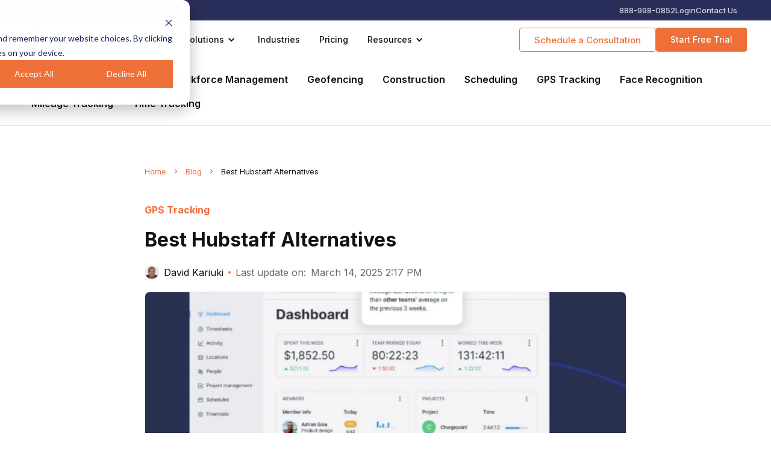

--- FILE ---
content_type: text/html
request_url: https://timeero.com/post/best-hubstaff-alternatives
body_size: 25179
content:
<!DOCTYPE html><!-- Last Published: Tue Jan 20 2026 16:11:15 GMT+0000 (Coordinated Universal Time) --><html data-wf-domain="timeero.com" data-wf-page="64b7f593f5ee67c56db4257a" data-wf-site="60804472ecb6a5d64b8f1a79" lang="en" data-wf-collection="64b7f593f5ee67c56db424fd" data-wf-item-slug="best-hubstaff-alternatives"><head><meta charset="utf-8"/><title>Best Hubstaff Alternatives - Timeero</title><meta content="Is Hubstaff meeting all your time tracking and project management needs? Check out our detailed list of the best Hubstaff alternatives to find the best fit for your business." name="description"/><meta content="Best Hubstaff Alternatives - Timeero" property="og:title"/><meta content="Is Hubstaff meeting all your time tracking and project management needs? Check out our detailed list of the best Hubstaff alternatives to find the best fit for your business." property="og:description"/><meta content="https://cdn.prod.website-files.com/60882c80d0ef9737f2ee0911/6620dfec6fb0355f2bcc13f6_64.webp" property="og:image"/><meta content="Best Hubstaff Alternatives - Timeero" property="twitter:title"/><meta content="Is Hubstaff meeting all your time tracking and project management needs? Check out our detailed list of the best Hubstaff alternatives to find the best fit for your business." property="twitter:description"/><meta content="https://cdn.prod.website-files.com/60882c80d0ef9737f2ee0911/6620dfec6fb0355f2bcc13f6_64.webp" property="twitter:image"/><meta property="og:type" content="website"/><meta content="summary_large_image" name="twitter:card"/><meta content="width=device-width, initial-scale=1" name="viewport"/><link href="https://cdn.prod.website-files.com/60804472ecb6a5d64b8f1a79/css/timeero.webflow.shared.d8f85f499.min.css" rel="stylesheet" type="text/css" integrity="sha384-2PhfSZbn9oaqja69zDgC3j/EXgy7ACw9YndIezvSMiWkO0aGysWE19PMU2h6V3wk" crossorigin="anonymous"/><link href="https://fonts.googleapis.com" rel="preconnect"/><link href="https://fonts.gstatic.com" rel="preconnect" crossorigin="anonymous"/><script src="https://ajax.googleapis.com/ajax/libs/webfont/1.6.26/webfont.js" type="text/javascript"></script><script type="text/javascript">WebFont.load({  google: {    families: ["Varela Round:400","Open Sans:300,300italic,400,400italic,600,600italic,700,700italic,800,800italic","Inter:100,200,300,regular,500,600,700,800,900"]  }});</script><script type="text/javascript">!function(o,c){var n=c.documentElement,t=" w-mod-";n.className+=t+"js",("ontouchstart"in o||o.DocumentTouch&&c instanceof DocumentTouch)&&(n.className+=t+"touch")}(window,document);</script><link href="https://cdn.prod.website-files.com/60804472ecb6a5d64b8f1a79/672e78deb7a82b5399e5aba2_logo%20-%20230%20copy.png" rel="shortcut icon" type="image/x-icon"/><link href="https://cdn.prod.website-files.com/60804472ecb6a5d64b8f1a79/672e790030c072b98e7b7530_logo%20-%20256.png" rel="apple-touch-icon"/><link href="https://timeero.com/post/best-hubstaff-alternatives" rel="canonical"/><!-- Global site tag (gtag.js) - Google Analytics -->
<script async src="https://www.googletagmanager.com/gtag/js?id=UA-100015941-1"></script>
<script>
  window.dataLayer = window.dataLayer || [];
  function gtag(){dataLayer.push(arguments);}
  gtag('js', new Date());

  gtag('config', 'UA-100015941-1');
</script>

<script type='text/javascript' src='https://platform-api.sharethis.com/js/sharethis.js#property=6130b571eae16400120a4fc0&product=sop' async='async'></script>
<script type='text/javascript' src='https://platform-api.sharethis.com/js/sharethis.js#property=6131d036495f05001236fe05&product=sop' async='async'></script>

<!-- Profitwell -->
<script id="profitwell-js" data-pw-auth="16cc2e6fbbfc38417639eb0f1b97500b">
        (function(i,s,o,g,r,a,m){i[o]=i[o]||function(){(i[o].q=i[o].q||[]).push(arguments)};
        a=s.createElement(g);m=s.getElementsByTagName(g)[0];a.async=1;a.src=r+'?auth='+
        s.getElementById(o+'-js').getAttribute('data-pw-auth');m.parentNode.insertBefore(a,m);
        })(window,document,'profitwell','script','https://public.profitwell.com/js/profitwell.js');

        profitwell('start', {});
</script>

<!-- Google Tag Manager -->
<script>(function(w,d,s,l,i){w[l]=w[l]||[];w[l].push({'gtm.start':
new Date().getTime(),event:'gtm.js'});var f=d.getElementsByTagName(s)[0],
j=d.createElement(s),dl=l!='dataLayer'?'&l='+l:'';j.async=true;j.src=
'https://www.googletagmanager.com/gtm.js?id='+i+dl;f.parentNode.insertBefore(j,f);
})(window,document,'script','dataLayer','GTM-TS8X7N7');</script>
<!-- End Google Tag Manager -->

<!-- Start of HubSpot Embed Code -->
<script type="text/javascript" id="hs-script-loader" async defer src="//js.hs-scripts.com/21677104.js"></script>
<!-- End of HubSpot Embed Code -->

<!-- LinkedIn Insight Tag -->
<script type="text/javascript">
_linkedin_partner_id = "4359244";
window._linkedin_data_partner_ids = window._linkedin_data_partner_ids || [];
window._linkedin_data_partner_ids.push(_linkedin_partner_id);
</script><script type="text/javascript">
(function(l) {
if (!l){window.lintrk = function(a,b){window.lintrk.q.push([a,b])};
window.lintrk.q=[]}
var s = document.getElementsByTagName("script")[0];
var b = document.createElement("script");
b.type = "text/javascript";b.async = true;
b.src = "https://snap.licdn.com/li.lms-analytics/insight.min.js";
s.parentNode.insertBefore(b, s);})(window.lintrk);
</script>
<noscript>
<img height="1" width="1" style="display:none;" alt="" src="https://px.ads.linkedin.com/collect/?pid=4359244&fmt=gif" />
</noscript>
<!-- End LinkedIn Insight Tag -->

<!-- G2 tracking tag -->
<script>(function (c, p, d, u, id, i) {
  id = ''; // Optional Custom ID for user in your system
  u = 'https://tracking.g2crowd.com/attribution_tracking/conversions/' + c + '.js?p=' + encodeURI(p) + '&e=' + id;
  i = document.createElement('script');
  i.type = 'application/javascript';
  i.async = true;
  i.src = u;
  d.getElementsByTagName('head')[0].appendChild(i);
}("1007652", document.location.href, document));</script>
<!-- End G2 Tag -->

<!-- Meta Pixel Code -->
<script>
!function(f,b,e,v,n,t,s)
{if(f.fbq)return;n=f.fbq=function(){n.callMethod?
n.callMethod.apply(n,arguments):n.queue.push(arguments)};
if(!f._fbq)f._fbq=n;n.push=n;n.loaded=!0;n.version='2.0';
n.queue=[];t=b.createElement(e);t.async=!0;
t.src=v;s=b.getElementsByTagName(e)[0];
s.parentNode.insertBefore(t,s)}(window, document,'script',
'https://connect.facebook.net/en_US/fbevents.js');
fbq('init', '1110685066950091');
fbq('track', 'PageView');
</script>
<noscript><img height="1" width="1" style="display:none"
src="https://www.facebook.com/tr?id=1110685066950091&ev=PageView&noscript=1"
/></noscript>
<!-- End Meta Pixel Code -->

<!--Tooltip Styling-->
<link rel="stylesheet" href="https://unpkg.com/tippy.js@4/themes/light-border.css"/>

<script type="application/ld+json">
{
  "@context": "https://schema.org",
  "@type": "localBusiness",
  "name": "Timeero",
  "alternateName": "GPS Time Tracking and Mileage Tracking App",
  "image": "https://assets-global.website-files.com/60804472ecb6a5d64b8f1a79/63fc9c1d0daf3d63f45b6303_Frame-2.webp",
  "logo": "https://assets-global.website-files.com/60804472ecb6a5d64b8f1a79/6554a44db8138797085f6404_sign%2Btextwhite.png",
  "@id": "https://timeero.com/#localBusiness",
  "url": "https://timeero.com/",
  "telephone": "888-998-0852",
  "email": "hello@timeero.com",
  "priceRange": "USD",
  "address": {
    "@type": "PostalAddress",
    "streetAddress": "2490 S. Gilbert Rd Suite 105",
    "addressLocality": "Chandler",
    "addressRegion": "AZ",
    "postalCode": "85297",
    "addressCountry": "US"
  },
  "openingHoursSpecification": {
    "@type": "OpeningHoursSpecification",
    "dayOfWeek": [
      "Monday",
      "Tuesday",
      "Wednesday",
      "Thursday",
      "Friday",
      "Saturday",
      "Sunday"
    ],
    "opens": "00:00",
    "closes": "23:59"
  },
  "sameAs" : [
    "https://www.facebook.com/TimeeroApp/",
    "https://www.linkedin.com/company/timeeroapp",
    "https://twitter.com/timeeroapp",
    "https://www.youtube.com/channel/UCRBRI6_-O3RrdTeNgfIx3gQ"
  ] 
}
</script>
<script type="application/ld+json">
{
  "@context": "http://schema.org/",
  "@type": "Service",
  "serviceType": "GPS Time Tracking & Mileage Tracking Software",
  "url": "https://timeero.com/",
  "image": "https://assets-global.website-files.com/60804472ecb6a5d64b8f1a79/6554a44db8138797085f6404_sign%2Btextwhite.png",
  "name": "Timeero",
  "description": "GPS Time Tracking & Mileage Tracking for Employees Track employee hours, mileage and location with our GPS time tracking app. With Timeero you have it all in one place.",
  "AreaServed": [
  "Agriculture",
  "Cleaning and Janitorial",
  "Construction",
  "Energy Industry",
  "Field Service",
  "Financial Services",
  "Food Services",
  "General Contractors",
  "Home Health & Hospice",
  "Information Technology",
  "Manufacturing",
  "Nonprofit",
  "Property Management",
  "Retail",
  "Sales Representatives",
  "Staffing"
  ],
  "hasOfferCatalog": {
    "@type": "OfferCatalog",
    "name": [
    "Segmented Tracking",
    "GPS Time Clock",
    "GPS Tracking",
    "Mileage Tracking",
    "Mobile App",
    "Time Off Tracking",
    "Scheduling",
    "Face Recognition",
    "EVV System",
    "California Breaks Tracker"
    ]   
  }
}
</script>

<!-- Storylane Code -->
<script>(function(){"use strict";function e(t){var r=t.head;if(!r)return;var i=t.querySelector('script[src="https://js.storylane.io/js/v2/storylane.js"]'),n=t.querySelector('script[src="https://js.storylane.io/js/v1/storylane.js"]');if(i||n)return;var s=t.createElement("script");s.type="text/javascript",s.async=!0,s.src="https://js.storylane.io/js/v2/storylane.js",r.appendChild(s)}e(window.document)})();</script>


<!-- Reddit Pixel -->
<script>
!function(w,d){if(!w.rdt){var p=w.rdt=function(){p.sendEvent?p.sendEvent.apply(p,arguments):p.callQueue.push(arguments)};p.callQueue=[];var t=d.createElement("script");t.src="https://www.redditstatic.com/ads/pixel.js",t.async=!0;var s=d.getElementsByTagName("script")[0];s.parentNode.insertBefore(t,s)}}(window,document);rdt('init','a2_gyby362bq95x');rdt('track', 'PageVisit');
</script>
<!-- DO NOT MODIFY UNLESS TO REPLACE A USER IDENTIFIER -->
<!-- End Reddit Pixel -->


<!-- ahrefs code -->
<script src="https://analytics.ahrefs.com/analytics.js" data-key="10ql+tWvMVC0DgaqUVP72Q" async></script>
<!-- End ahrefs code -->


<!-- Hotjar Tracking Code for https://timeero.com/ -->
<script>
    (function(h,o,t,j,a,r){
        h.hj=h.hj||function(){(h.hj.q=h.hj.q||[]).push(arguments)};
        h._hjSettings={hjid:5163439,hjsv:6};
        a=o.getElementsByTagName('head')[0];
        r=o.createElement('script');r.async=1;
        r.src=t+h._hjSettings.hjid+j+h._hjSettings.hjsv;
        a.appendChild(r);
    })(window,document,'https://static.hotjar.com/c/hotjar-','.js?sv=');
</script>
<!-- End Hotjar code -->

<!-- RB2B Tracking Code (Social-Media@) -->

<script>!function(key) {if (window.reb2b) return;window.reb2b = {loaded: true};var s = document.createElement("script");s.async = true;s.src = "https://ddwl4m2hdecbv.cloudfront.net/b/" + key + "/" + key + ".js.gz";document.getElementsByTagName("script")[0].parentNode.insertBefore(s, document.getElementsByTagName("script")[0]);}("9NMMZHRR0QNW");</script>

<!-- End RB2B Tracking Code (Social-Media@) -->
<script type="application/ld+json">
{
  "@context": "https://schema.org",
  "@type": "BlogPosting",
  "mainEntityOfPage": {
    "@type": "WebPage",
    "@id": "best-hubstaff-alternatives"
  },
  "headline": "Best Hubstaff Alternatives",
  "description": "Is Hubstaff meeting all your time tracking and project management needs? Check out our detailed list of the best Hubstaff alternatives to find the best fit for your business.",
  "image": "https://cdn.prod.website-files.com/60882c80d0ef9737f2ee0911/6620dfec6fb0355f2bcc13f6_64.webp",  
  "author": {
    "@type": "Person",
    "name": "David Kariuki",
    "url": "https://cdn.prod.website-files.com/60882c80d0ef9737f2ee0911/63ffb7b244bd6a4994cb572a_David%20Profile%20Pic.jpg"
  },  
  "publisher": {
    "@type": "Organization",
    "name": "Timeero",
    "logo": {
      "@type": "ImageObject",
      "url": "https://assets-global.website-files.com/60804472ecb6a5d64b8f1a79/65684ea2d8ab06bd754cfc1d_type%3Dfull-dark.png"
    }
  },
  "datePublished": "Mar 14, 2025T08:00:00+08:00",
  "dateModified": "Mar 14, 2025T08:00:00+08:00"
}
</script><script src="https://app.optibase.io/script.js" type="text/javascript" integrity="sha384-mUZZ11h5hB3RAZ9fOKTEfF4GV/qSPvHtTSy6ZuebXDj7T7s4s3noqQHtabhjLKfP" crossorigin="anonymous" data-public-api-key="c9340d5f-3503-45b1-ba4c-cc2e85692fba"></script></head><body><div class="w-embed w-iframe"><!-- Google Tag Manager (noscript) -->
<noscript><iframe src="https://www.googletagmanager.com/ns.html?id=GTM-TS8X7N7"
height="0" width="0" style="display:none;visibility:hidden"></iframe></noscript>
<!-- End Google Tag Manager (noscript) --></div><div class="schedule-demo-overlay"><div class="schedule-demo-block hidden w-form"><form id="email-form" name="email-form" data-name="Email Form" method="get" class="overlay-wrapper" data-wf-page-id="64b7f593f5ee67c56db4257a" data-wf-element-id="aff016a4-d473-8cbc-f647-1b6c253eb7a2"><div class="overay-title-row"><h4 class="headline-4">Request a Demo</h4><div data-w-id="aff016a4-d473-8cbc-f647-1b6c253eb7a6" class="overlay-icon-wrapper"><img src="https://cdn.prod.website-files.com/60804472ecb6a5d64b8f1a79/609b9452b4602f7b1acb14da_close.svg" loading="lazy" alt=""/></div></div><div class="body-text grey margin-top">Fill in the form and receive a Timeero demo product</div><div class="input-field-wrap margin-top"><label for="Your-Name-3" class="input-field-label">Your Name</label><input class="input-field-area w-input" autofocus="true" maxlength="256" name="Your-Name" data-name="Your Name" placeholder="John Doe" type="text" id="Your-Name" required=""/></div><div class="input-field-wrap margin-top"><label for="Email-3" class="input-field-label">Email</label><input class="input-field-area w-input" maxlength="256" name="Email" data-name="Email" placeholder="johndoe@example.com" type="email" id="Email" required=""/></div><div class="input-field-wrap margin-top"><label for="Phone-4" class="input-field-label">Phone</label><input class="input-field-area w-input" maxlength="256" name="Phone" data-name="Phone" placeholder="(602)456-7890" type="tel" id="Phone" required=""/></div><div class="input-field-wrap margin-top"><label for="organization-2" class="input-field-label">Organization</label><input class="input-field-area w-input" maxlength="256" name="organization" data-name="organization" placeholder="Company X" type="text" id="organization" required=""/></div><div class="dropdowns-wrapper"><div class="input-field-wrap margin-top"><label for="Company-Size-3" class="input-field-label">Company Size <span class="optional-text">(Optional)</span></label><select id="Company-Size" name="Company-Size" data-name="Company Size" class="select-field-area w-select"><option value="">Select one...</option><option value="1-2">1-2 Employees</option><option value="3-5">3-5 Employees</option><option value="6-10">6-10 Employees</option><option value="11-30">11-30 Employees</option><option value="31-50">31-50 Employees</option><option value="50+">50+ Employees</option></select></div><div class="input-field-wrap margin-top margin-left"><label for="Industry-3" class="input-field-label">Industry <span class="optional-text">(Optional)</span></label><select id="Industry" name="Industry" data-name="Industry" required="" class="select-field-area w-select"><option value="">Select one...</option><option value="Accommodation &amp; Food Services">Accommodation &amp; Food Services</option><option value="Agriculture">Agriculture</option><option value="Broadcasting">Broadcasting</option><option value="Construction">Construction</option><option value="Creative Services">Creative Services</option><option value="Education">Education</option><option value="Energy">Energy</option><option value="Entertainment and Events">Entertainment and Events</option><option value="Government">Government</option></select></div></div><div class="overlay-actions-wrapper"><a data-w-id="aff016a4-d473-8cbc-f647-1b6c253eb7ca" href="#" class="button secondary w-button">Cancel</a><input type="submit" data-wait="Please wait..." class="button margin-left w-button" value="Next"/></div></form><div class="schedule-demo-success w-form-done"><h4>Successfully submitted!</h4><div class="body-text grey center margin-top">Consultants will contact you within 30 minutes</div><div class="calnendly-embed-code margin-top w-embed w-script"><!-- Calendly inline widget begin -->
<!--<div class="calendly-inline-widget" data-url="https://calendly.com/mpazalja" style="min-width:auto;height:660px;"></div>
<script type="text/javascript" src="https://assets.calendly.com/assets/external/widget.js" async></script>
<!-- Calendly inline widget end --></div><div class="schedule-demo-action-wrapper"><a data-w-id="aff016a4-d473-8cbc-f647-1b6c253eb7d2" href="#" class="button ghost w-button">Skip</a></div></div><div class="w-form-fail"><div>Oops! Something went wrong while submitting the form.</div></div></div><div class="embed-form-wrapper"><div class="scroll-wrapper"><div class="embedded-video-form scroll w-embed w-script"><!--[if lte IE 8]>
<script charset="utf-8" type="text/javascript" src="//js.hsforms.net/forms/v2-legacy.js"></script>
<![endif]-->
<script charset="utf-8" type="text/javascript" src="//js.hsforms.net/forms/v2.js"></script>
<script>
  hbspt.forms.create({
	region: "na1",
	portalId: "21677104",
	formId: "aa8ceb0f-c7ec-4625-84cc-97587d0dd00c"
});
</script></div></div><div data-w-id="cd12e2be-59f3-877a-dc37-0535de1620bd" class="popup-icon-wrapper"><img alt="" loading="lazy" src="https://cdn.prod.website-files.com/60804472ecb6a5d64b8f1a79/609b9452b4602f7b1acb14da_close.svg"/></div></div></div><div data-collapse="medium" data-animation="default" data-duration="0" data-easing="linear" data-easing2="ease" role="banner" class="navbar w-nav"><div class="div-header-secodary"><div class="container-1200-header"><div class="div-secondary-head-links"><a href="tel:888-998-0852" class="text-link-small on-dark">888-998-0852</a><a href="https://app.timeero.com/#/login" target="_blank" class="text-link-small on-dark">Login</a><a href="/contact-us" class="text-link-small on-dark">Contact Us</a></div></div></div><div class="div-header-main"><div class="container-1200 w-container"><div class="nav-block"><a href="/" class="logo header w-nav-brand"><img src="https://cdn.prod.website-files.com/60804472ecb6a5d64b8f1a79/65684ea2d8ab06bd754cfc1d_type%3Dfull-dark.png" loading="lazy" alt="" class="timeero-logo-black"/></a><nav role="navigation" class="nav-menu w-nav-menu"><div class="nav-links"><div data-hover="false" data-delay="0" class="dropdown w-dropdown"><div class="header-drop-menu w-dropdown-toggle"><div class="icon _16px w-icon-dropdown-toggle"></div><div class="text-block">Overview</div></div><nav class="dropdown-list w-dropdown-list"><a href="/how-it-works" class="dropdown-link w-dropdown-link">How it Works</a><a href="/testimonials" class="dropdown-link w-dropdown-link">Testimonials</a><a href="/integrations" class="dropdown-link w-dropdown-link">Integrations</a><a href="/tour" class="dropdown-link w-dropdown-link">See It in Action</a><a href="/tour" class="dropdown-link hidden w-dropdown-link">Demos</a></nav></div><div data-hover="false" data-delay="0" class="dropdown w-dropdown"><div class="header-drop-menu w-dropdown-toggle"><div class="icon _16px w-icon-dropdown-toggle"></div><div class="text-block">Solutions</div></div><nav class="dropdown-list w-dropdown-list"><a href="/segmented-tracking" class="dropdown-link w-dropdown-link">Segmented Tracking</a><a href="/time-tracking" class="dropdown-link w-dropdown-link">GPS Time Clock</a><a href="/gps-tracking" class="dropdown-link w-dropdown-link">GPS Tracking</a><a href="/mileage-tracking" class="dropdown-link w-dropdown-link">Mileage Tracking</a><a href="/mobile-app" class="dropdown-link w-dropdown-link">Mobile App</a><a href="/time-off-tracking" class="dropdown-link w-dropdown-link">Time Off Tracking</a><a href="/scheduling" class="dropdown-link w-dropdown-link">Scheduling</a><a href="/facial-recognition" class="dropdown-link w-dropdown-link">Face Recognition</a><a href="/evv-system" class="dropdown-link w-dropdown-link">EVV System</a><a href="/california-breaks-tracker" class="dropdown-link w-dropdown-link">California Breaks Tracker</a></nav></div><a href="/industries" class="nav-link w-nav-link">Industries</a><a href="/pricing" class="nav-link w-nav-link">Pricing</a><div data-hover="false" data-delay="0" class="dropdown w-dropdown"><div class="header-drop-menu w-dropdown-toggle"><div class="icon _16px w-icon-dropdown-toggle"></div><div class="text-block">Resources</div></div><nav class="dropdown-list w-dropdown-list"><a href="/blog" class="dropdown-link w-dropdown-link">Blog</a><a href="/resource-center" class="dropdown-link w-dropdown-link">Resource Center</a><a href="https://help.timeero.com/" class="dropdown-link w-dropdown-link">Help</a><a href="https://fast.wistia.com/embed/channel/kaqi5tskzf" target="_blank" class="dropdown-link w-dropdown-link">Video Library</a><a href="/faq" class="dropdown-link w-dropdown-link">FAQs</a></nav></div></div><div class="header-actions"><a href="https://meetings.hubspot.com/timeero/schedule-a-consultation" target="_blank" class="button secondary login w-button">Schedule a Consultation</a><a href="https://app.timeero.com/#/sign-up" target="_blank" class="button w-button">Start Free Trial</a></div></nav><div class="menu-button w-nav-button"><div class="menu-icon w-icon-nav-menu"></div></div></div></div></div></div><div class="section-regular margin-top-96 blog-categories no-paddings"><div class="container-1200 w-container"><div class="div-blog-category-links"><a href="/blog" class="blog-category-link all">All</a><div class="blog-tags-collection w-dyn-list"><div role="list" class="blog-category-list one-row w-dyn-items"><div role="listitem" class="blog-category-links w-dyn-item"><a href="/blog-categories/healthcare" class="blog-category-link">Healthcare</a></div><div role="listitem" class="blog-category-links w-dyn-item"><a href="/blog-categories/mobile-workforce-management" class="blog-category-link">Mobile Workforce Management</a></div><div role="listitem" class="blog-category-links w-dyn-item"><a href="/blog-categories/geofencing" class="blog-category-link">Geofencing</a></div><div role="listitem" class="blog-category-links w-dyn-item"><a href="/blog-categories/construction" class="blog-category-link">Construction</a></div><div role="listitem" class="blog-category-links w-dyn-item"><a href="/blog-categories/scheduling" class="blog-category-link">Scheduling</a></div><div role="listitem" class="blog-category-links w-dyn-item"><a href="/blog-categories/gps-tracking" class="blog-category-link">GPS Tracking</a></div><div role="listitem" class="blog-category-links w-dyn-item"><a href="/blog-categories/face-recognition" class="blog-category-link">Face Recognition</a></div><div role="listitem" class="blog-category-links w-dyn-item"><a href="/blog-categories/mileage-tracking" class="blog-category-link">Mileage Tracking</a></div><div role="listitem" class="blog-category-links w-dyn-item"><a href="/blog-categories/time-tracking" class="blog-category-link">Time Tracking</a></div></div></div></div></div></div><div class="section-regular"><div class="container-1200 blog-post w-container"><div class="breadcrump-wrapper width-800"><a href="/" class="breadcrump-link">Home</a><img src="https://cdn.prod.website-files.com/60804472ecb6a5d64b8f1a79/60927c1d3a1938dccd3aac4e_right.svg" loading="lazy" alt="" class="icon breadcrump"/><a href="/blog" class="breadcrump-link">Blog</a><img src="https://cdn.prod.website-files.com/60804472ecb6a5d64b8f1a79/60927c1d3a1938dccd3aac4e_right.svg" loading="lazy" alt="" class="icon breadcrump"/><div class="breadcrump-link current">Best Hubstaff Alternatives</div></div><div class="blog-current-details"><a href="/blog-categories/gps-tracking" class="blog-category-links post">GPS Tracking</a><h1 class="heading-2 align-left margin-top-16">Best Hubstaff Alternatives</h1><div class="blog-details margin-top"><div class="blog-author-block"><div style="background-image:url(&quot;https://cdn.prod.website-files.com/60882c80d0ef9737f2ee0911/63ffb7b244bd6a4994cb572a_David%20Profile%20Pic.jpg&quot;)" class="blog-author-avatar"></div><div class="blog-author-name">David Kariuki</div></div><div class="bullet-divider"></div><div class="div-horizontal published-date"><div class="body-text">Last update on:</div><div class="blog-date">March 14, 2025 2:17 PM</div></div><div class="div-horizontal published-date w-condition-invisible"><div class="bullet-divider"></div><div class="body-text">Published on:</div><div class="blog-date w-dyn-bind-empty"></div></div></div><div id="toc" class="toc margin-top-32"></div><div id="TLDR-Summary-box" class="tldr-summary w-condition-invisible"><h3 class="tldr-heading">TL;DR</h3><div class="tldr-content w-condition-invisible w-dyn-bind-empty w-richtext"></div></div><div style="background-image:url(&quot;https://cdn.prod.website-files.com/60882c80d0ef9737f2ee0911/6620dfec6fb0355f2bcc13f6_64.webp&quot;)" class="blog-cover on-page"></div><div class="blog-cover on-page video w-condition-invisible"><div class="w-dyn-bind-empty w-video w-embed"></div></div><div class="w-embed"></div></div><div class="blog-body-text-wrapper"><div id="content" class="blog-post-intro w-richtext"><p>‍</p><p>While Hubstaff is a useful time-tracking and productivity-monitoring tool, it mostly caters to remote at-desk users. This means businesses with a workforce on the field may not find Hubstaff the best option for GPS location and mileage tracking purposes. </p><p>‍</p><p>Limited automatic time tracking (only for the remote workforce) and the inability to track mileage are the key reasons you might look for alternatives to Hubstaff.</p><p>‍</p><p>To streamline time tracking for workers in the field and rapidly track mileage for tax deductions purposes, you need the right solution in your arsenal. Luckily, there is no shortage of reliable time-tracking apps on the market. We did the heavy lifting for you and tested some of the best alternatives to replace Hubstaff.</p><p>‍</p><p>Read on to find out what is the alternative to Hubstaff.</p></div><div class="blog-banner m-top-48"><div class="div-blog-banner-text"><h2 class="blog-banner-title">In search of a more accurate Hubstaff alternative?</h2><p class="blog-banner-description">Try Timeero for your time, location, and mileage tracking needs!
</p><a href="https://timeero.com/our-demo" class="button blog-top-banner w-button">Watch a pre-recorded demo</a></div><img src="https://cdn.prod.website-files.com/60804472ecb6a5d64b8f1a79/63455ba367fa520c8bd4b4a3_Frame%20674.svg" loading="lazy" alt="" class="blog-banner-image"/></div><div class="w-embed"></div><a href="#" class="w-inline-block"></a><div id="content" class="blog-post-body-text margin-top-16 w-richtext"><p>‍</p><h2><strong>Why Do You Need A Hubstaff Alternative?</strong></h2><p>‍</p><p>If you are using Hubstaff for employee time and mileage tracking, you may have encountered a couple of challenges along the way.</p><p>‍</p><p>Here is a closer look why you may need a Hubstaff alternative:</p><p>‍</p><p><strong>No automatic time tracking for field workers</strong></p><p>Hubstaff offers reliable time tracking and employee monitoring for in-office and remote teams with real-time insights. However, it falls short regarding tracking time for users in the field. </p><p>‍</p><p>While Hubstaff’s map section provides a list of employees that clocked-in in a certain location, you cannot view detailed timestamps or breadcrumbs to analyze field team productivity and for activity tracking purposes. </p><p>‍</p><p><strong>Lacks mileage tracking capabilities</strong></p><p>Hubstaff only tracks the time and location of remote users. However, it doesn’t track mileage for employees on the go.</p><p>‍</p><h2><strong>What Are The Best Hubstaff Alternatives?</strong></h2><p>‍</p><p>While Hubstaff seems an ideal choice for time tracking and project management, it may not be the best fit for everyone. Luckily, more robust solutions with improved features such as GPS location tracking for field workforce, mileage tracking, invoicing, and expense tracking are better suited for your business needs.</p><p>‍</p><p>So, what is better than Hubstaff? Here are the best Hubstaff alternatives in the market.</p><p>‍</p><ul role="list"><li>Timeero - Best Hubstaff Alternative With a GPS Location Mileage Tracker </li><li>Toggl  - Hubstaff Alternative For Freelancers</li><li>Time Doctor - Time Tracking App With Productivity Monitoring Capabilities</li><li>DeskTime - Hubstaff Alternative To Calculate Productivity and Efficiency Rates</li><li>Clockify - Time and GPS Tracking App For Both Contractors and Freelancers</li><li>Harvest - Reliable Hubstaff Alternative For Employee Monitoring </li><li>On The Clock App - Simple Time and Attendance App With No Mileage Tracking</li><li>Deputy - Time Tracking App With Employee Scheduling Functionalities</li></ul><p>‍</p><p>We will discuss each based on the following capabilities: time tracking, employee GPS tracking, and mileage tracking.</p><p>‍</p><h2><strong>Timeero: Best Hubstaff Alternative With a GPS Location Mileage Tracker For Both Remote and Field Teams</strong></h2><p>‍</p><p>Timeero tops our list as the most recommended alternative to Hubstaff for various reasons. It offers reliable time tracking, GPS location tracking, and mileage tracking capability - a feature not present on Hubstaff, which puts it at the top of most time-tracking solutions in the market. </p><p>‍</p><h3><strong>Time Tracking</strong></h3><p>‍</p><p>Timeero is designed to streamline workflow and make it easy for employees and employers to track hours and locations in real-time. The “Who’s Working” dashboard is user-friendly, with plenty of details on activities the employee is working on, including when they started and completed. This makes it easy for employers to distribute jobs and track progress.</p><p>‍</p><p>The Android and iOS apps make it super easy to clock in and get a comprehensive timesheet at the end of every shift. </p><p>‍</p><figure style="max-width:1338pxpx" class="w-richtext-align-fullwidth w-richtext-figure-type-image"><div><img src="https://cdn.prod.website-files.com/60882c80d0ef9737f2ee0911/6419c5fadd5c48e9cdbbb996_OlSs8Cyoj2XoBBNCmJlDUc1U11rTJLsEhBHwtn35fPGDFAILLxqHOcWY7uiUjRNwzAtttgFaCpA5one7XBl12U-0m6xvleQMDGNfrCFOYkZuzNitPdgyZayoUg23P4I11CA6mS6d7ecxAw4Ql82Du4A.jpeg" loading="lazy" alt="Timeero timesheet"/></div><figcaption><em>Timeero: the Best Hubstaff Alternative</em></figcaption></figure><p>‍</p><p>Timeero has further enhanced the accuracy of employee hours using geofencing and facial recognition capabilities - features missing on Hubstaff. If the app detects a face mismatch, it automatically blocks the user from punching in and instantly sends notifications to you. Timeero also helps you stay on top of your actual labor costs and adjust workflows to maintain healthy profitability.</p><p>‍</p><h3><strong>GPS Location Tracking</strong></h3><p>‍</p><figure style="max-width:1344pxpx" class="w-richtext-align-fullwidth w-richtext-figure-type-image"><div><img src="https://cdn.prod.website-files.com/60882c80d0ef9737f2ee0911/6419c5fac0cb4e01bb0b5262_9uRE7_enklOX3FTxt8stmTUj0Af25rqLFxd3SP_gY02Hq90gr85-teeWoWrrbgV-F7Np7PiP9wMC9F0KbZFK7zxnwj7O8f7p7xMyRLTYAPGakH9KyEHHCJE9pJlt2YUwAMnzYAdhgWmmE1MOteaSDs0.jpeg" loading="lazy" alt="Timeero GPS tracking"/></div><figcaption><em>Timeero tracks location accurately</em></figcaption></figure><p>‍</p><p>In addition to reliable time tracking, Timeero offers accurate location tracking once you clock in, thanks to the improved GPS technology. The best part is that you can access a map showing the employee’s actual location and zoom in to get a glimpse of the time the user has been in that specific location.</p><p>‍</p><p>We discovered that it was easy to use the route replay feature to know whether your employee visited the actual place. Besides recreating their route, you can click on the breadcrumbs with timestamps, a feature absent in Hubstaff. This allows you to see where the employee spent the day and even determine how much time they spent at that particular location.</p><p>‍</p><h3><strong>Mileage Tracking</strong></h3><p>‍</p><p>Timeero is considered one of the best mileage-tracking apps built for remote and field teams. </p><p>‍</p><p>What sets this mileage tracking app apart is its ability to record mileage in real-time as long as the vehicle exceeds the set speed limit. This makes it easy for agents, freelancers, drivers, and employers to track travel expenses and reimburse their agents fairly while computing IRS tax deductions more accurately.</p><p>‍</p><p>All this information is compiled in a timesheet; you can access it anytime.</p><p>‍</p><h3><strong>Other Key Features</strong></h3><p>‍</p><p>Timeero offers other features, including:</p><ul role="list"><li>Employee scheduling</li><li>Time off tracking</li><li>Seamless integrations with payroll software such as Xero, Viventium, Gusto, Paychex, QuickBooks Online, Rippling, QuickBooks Desktop, and ADP.</li></ul><p>‍</p><h3><strong>Timeero Pricing</strong></h3><p>‍</p><p>The Basic Plan goes for $4 per user per month</p><p>Pro Plan goes for $8 per user per month</p><p>Premium Plan goes for $11 per user per month</p><p>‍</p><p>A 14-day free trial is also available.</p><p>‍</p><h2><strong>Toggl: Hubstaff Alternative For Freelancers</strong></h2><p>‍</p><p>The primary purpose of tracking time is to record your team’s billable work hours. Toggl can help you achieve this within a few clicks.</p><p>‍</p><h3><strong>Time Tracking</strong></h3><p>‍</p><figure style="max-width:1345pxpx" class="w-richtext-align-fullwidth w-richtext-figure-type-image"><div><img src="https://cdn.prod.website-files.com/60882c80d0ef9737f2ee0911/64270b3510ba20dc6ffe1ebb_bj8G6f2maxDID_W7co_cTSVf6KZXTzYO1j26eKDuM2h7xaMKFfd81zu-jG2yQoF167q92fLnbTC86yTqVqzgaCYeeTpVl7vKh29OfwkOHY4YosYdNl9ZIKm2x9grragwiO8Kr5fGVIPs7mI0BIO3Iu8.jpeg" loading="lazy" alt="Toggl Time Tracking"/></div><figcaption><em>Toggl Time Tracking</em></figcaption></figure><p>‍</p><p>Toggl allows you to track time on any device and view the tracked hours on the “team tab”. </p><p>‍</p><p>With Toggl, you can easily track time by using a timer, manually entering the time, or adding your calendar events as time entries. You can use tasks, clients, and tags for more advanced categorization.</p><p>‍</p><p>The only problem with start and stop time trackers is that it’s possible to forget about clocking in or out. Toggl tackles this problem with time-tracking reminders as well as idle detection. You will get a notification when you’re away from the computer while the timer is still running, and when you’re active so that you can discard the idle time.</p><p>‍</p><p>Set a Pomodoro timer with Toggl’s desktop (Windows or macOS) app or browser extension to automatically track websites and apps an employee visits. That said, you might not get the best experience with time-tracking workers in the field, which is where Timeero excels.</p><p>‍</p><h3><strong>GPS Location Tracking</strong></h3><p>‍</p><p>While Toggl is a great automatic time-tracking software, we found that <strong>it doesn’t provide GPS location-tracking features </strong>for employees. Unfortunately, this means employers who want to track field agents&#x27; or real estate agents&#x27; activities and location might not find Toggle a reliable option - Timeero excels in GPS location tracking in real-time.</p><p>‍</p><h3><strong>Other Features</strong></h3><p>‍</p><p>Other notable features on Toggl include project reporting, payroll time tracking, billing, and invoicing. Toggle also integrates with other popular project management tools such as Trello, Asana or Jira. You can also integrate payment systems such as Quickbooks and Zoho Books. </p><p>‍</p><h2><strong>Time Doctor: Time Tracking App With Productivity Monitoring Capabilities</strong></h2><p>‍</p><p>Individuals, remote teams, and small businesses can track and optimize their workflows with Time Doctor. They can also use detailed insights on how they spend their time to make decisions and boost productivity.</p><p>‍</p><h3><strong>Time Tracking</strong></h3><p>‍</p><figure style="max-width:1084pxpx" class="w-richtext-align-fullwidth w-richtext-figure-type-image"><div><img src="https://cdn.prod.website-files.com/60882c80d0ef9737f2ee0911/64270b3525a93175767d9d06_9F7PxPWMEl2PGiXlqG3At-oZUxgoZEBe5ijAA3kvhREc-17wJONRFGpC6TJq7tvVsMxO73947Z-worRY0iSTZP2Qj9Abq9ZnNqzu7-B2nXBSWnwOkZOzjLglxLnuC1Qtd_MFUzxT-vkHivAaRZNZ1lQ.jpeg" loading="lazy" alt="time doctor"/></div><figcaption><em>Time Doctor Dashboard</em></figcaption></figure><p>‍</p><p>Time Doctor offers many benefits you would get in a time tracker. Still, we will focus on its time-tracking capabilities. </p><p>‍</p><p>While most time-tracking tools require workers to punch in and out, employees can set Time Doctor to start tracking once they power on their computers. Users can also receive reminders to clock in. From there, the app will automatically track the time spent on different tasks. Employees can categorize their activities based on projects or tasks.</p><p>‍</p><p>Time Doctor also provides real-time analytics of where time is spent in the workday. This information can be used to track billable and non-billable hours for staff. </p><p>‍</p><h3><strong>GPS Location Tracking</strong></h3><p>‍</p><p>Time Doctor is reliable for monitoring employees and tracking how they spend their time working. However, we discovered that it <strong>doesn’t offer geofencing capabilities,</strong> which means you can’t locate where your field employees are and track mileage. If you want to track time for your projects, you have to do it manually on this app.</p><p>‍</p><p>For such purposes, you should consider Timeero&#x27;s geofencing capabilities to track the actual location of your employees within a specific working site. </p><p>‍</p><h3><strong>Other Features</strong></h3><ul role="list"><li>Employee time management features</li><li>Reporting</li><li>Employee monitoring</li><li>Integrations with Freshbooks, Asana, ADP, Flow, GitHub, and more</li></ul><p>‍</p><h2><strong>DeskTime: Hubstaff Alternative To Calculate Productivity and Efficiency Rates</strong></h2><p>‍</p><p>DeskTime is another alternative you can try in place of Hubstaff. Here is what we discovered about its most popular features.</p><p>‍</p><h3><strong>Time Tracking</strong></h3><p>‍</p><p>The DeskTime automatic time tracker starts and stops working when you do. This means the app will start tracking time once you turn on your computer and stop when you turn it off - no need for manual input when clocking in or switching on the timer.</p><p>‍</p><figure style="max-width:1331pxpx" class="w-richtext-align-fullwidth w-richtext-figure-type-image"><div><img src="https://cdn.prod.website-files.com/60882c80d0ef9737f2ee0911/64270b3510ba20fb67fe1eb7_TzWvVICVjf_RnEseHl7WVo16cTOTqeREVD6r5Uy4y_LCfLIvGgKQDJlptb51A1yjamz8NrqNvuxjhCUxfclniUx1AER_c_jbLEHWsRIYBET3qknRJxZTxTE8TsbRewUUKiI0RCvLqRkZMH2npXTYwx0.jpeg" loading="lazy" alt="Desktime"/></div><figcaption><em>DeskTime</em></figcaption></figure><p>‍</p><p>We discovered that DeskTime has two unique features. One is a Pomodoro timer, and the other is the private time option. The Pomodoro timer helps reduce the monotony of workers working at a stretch.</p><p>‍</p><p>If you need to do something unrelated to work during office hours, then you can turn on the private time feature. This time will not be tracked while it’s turned on. </p><p>‍</p><p>DeskTime tracks everything from websites visited and mobile apps used, to screenshots taken on the device. This allows for detailed reporting of workflow progress and work performance metrics, like Pomodoros.</p><p>‍</p><h3><strong>GPS Location Tracking</strong></h3><p>‍</p><p>DeskTime automatically calculates your daily productivity and efficiency rate based on your categorization of programs, URLs, and apps. </p><p>‍</p><p>That said, we realized that <strong>DeskTime lacks certain features</strong>. For example, it <strong>does not have an employee GPS location time tracking system</strong> to track your workers&#x27; actual location and movement, <strong>nor a mileage tracker</strong> to track the distance covered by your employees</p><p>‍</p><p>With Timeero GPS location system and mileage tracking, you can easily track your workers’ location, routes, and activities. This helps you calculate expenses and tax deductions.</p><p>‍</p><h3><strong>Other Features</strong></h3><p>‍</p><p>In addition to tracking time,  DeskTime has other notable features such as:</p><p>‍</p><ul role="list"><li>Detailed reports </li><li>Daily productivity timeline</li><li>Integrations with other task management apps such as Google Calendar, Gitlab, Jira, Asana, Trello, Outlook Calendar, Basecamp, and more.</li><li>Shift scheduling</li><li>Absence calendar</li></ul><p>‍</p><h2><strong>Clockify: Time Tracking App For Both Contractors and Freelancers</strong></h2><p>‍</p><p>Like DeskTime, Clockify is another good time-tracking app for contractors and freelancers that allow you to track billable hours and hourly rates. </p><p>‍</p><h3><strong>Time Tracking</strong></h3><p>‍</p><p>While time tracking is a common feature in most time and attendance software, <a href="https://timeero.com/reviews/clockify" target="_blank">Clockify </a>offers more time-tracking features such as timer and default project, depending on your chosen service plan. </p><p>‍</p><figure style="max-width:1318pxpx" class="w-richtext-align-fullwidth w-richtext-figure-type-image"><div><img src="https://cdn.prod.website-files.com/60882c80d0ef9737f2ee0911/64270b34eeb5d152f426291b_jbFlnOpCbupmVk8xmPtIZ5m6y1JaCbOm44NY1_9EVcm8AJvNadzo8spPL5t4had4M13K5m9t518GkJsNK6KdzuKDvWD9eGauXY9qqTq0UndSocOhWaY1M9Ceys15KQMbjsszvH6C5aVDcgVV-S4hhuo.jpeg" loading="lazy" alt="Clockify"/></div><figcaption><em>Clockify</em></figcaption></figure><p>The timer is a stopwatch that helps your team start and stop time when working. A unique feature we found on Clockify is that you can change the start time of the running timer. For instance, if you forget to start the timer at the start of the day, you can manually adjust the start time to show when you started working. This ensures you’re not working more hours than you should or overcharging clients. </p><p>‍</p><p>That said, the auto-tracker tool observes time spent using the systems and compiles inactive and active time totals. Unlike Time Doctor, Clockify doesn’t share data activity levels with employers.</p><p>‍</p><h3><strong>GPS Tracking</strong></h3><p>‍</p><p>Of all the apps we tested, Clockify is among the few that offer GPS tracking, <strong>but you have to upgrade to the Pro or Enterprise version to access it</strong>. Clockify, with your permission, can access your location, allowing employers or workspace field managers to keep track of your movements. Unfortunately, <strong>it doesn’t have a mileage tracker</strong>, so field agents who want to calculate miles and expenses won’t find Clockify the best option.</p><p>‍</p><p><em>For a mobile workforce, check out our </em><a href="https://timeero.com/reviews/timeero-review" target="_blank"><em>Timeero Review</em></a><em>, which offers more expansive GPS location tracking, mileage tracking, and field team coordination capabilities without upgrading to the most expensive version.</em></p><p>‍</p><p>With Clockify’s GPS tracker, you can see who’s currently working on a certain location, including their location history throughout the day. </p><p>‍</p><p>Unfortunately, GPS tracking data is only available for a week, after which Clockify deletes the information. This can be useful for managing field agents who visit client sites and get a glimpse of the worker’s last-tracked location.</p><p>‍</p><p>If you have a large fleet to monitor, consider our top pick for the <a href="https://timeero.com/post/timeero-review" target="_blank">best GPS and mileage tracking app</a> in the market.</p><h3><strong>Other Key Features</strong></h3><p>In addition to time tracking and GPS tracking capabilities, Clokify offers additional features such as:</p><p>‍</p><ul role="list"><li>Detailed reports</li><li>Alerts for work progress</li><li>Time rounding in reports</li><li>Timesheet locking</li></ul><p>‍</p><h2><strong>Harvest: Hubstaff Alternative For Employee Monitoring </strong></h2><p>‍</p><p>Harvest is another suitable Hubstaff alternative with several features that make time tracking and employee monitoring easy and convenient. Here is what we discovered about the app’s time and location tracking capabilities.</p><p>‍</p><h3><strong>Time Tracking</strong></h3><p>‍</p><figure style="max-width:1310pxpx" class="w-richtext-align-fullwidth w-richtext-figure-type-image"><div><img src="https://cdn.prod.website-files.com/60882c80d0ef9737f2ee0911/64270b355dd1c1bfea0473da_38Qt3d1mef8ru11T4DtlvdA0hcRB4zQncMoH4xDDlXjoyQxA5_F9NG65xASh8RE_cVZvnQ_IQz5ZeHE2Djv6RxuOp0yJM8uu9QnX9jdwLrnR_UiFF0saA1ZeKiPTV4HIzFGRbBgBoqiIZ8U7HhubVgU.jpeg" loading="lazy" alt="harvest"/></div><figcaption><em>Harvest</em></figcaption></figure><p>‍</p><p>Harvest is a cloud-based time-tracking and expense-monitoring tool that tracks time spent on every project or task. It provides insight for employees and employers into how everyone on the team is spending their time, the actual cost of the project, and how much they bring in, making invoicing and billing easier.</p><p>‍</p><p>The time tracking feature allows you to track time to specific tasks, clients, and projects. A little icon next to the timer allows you to add notes to your projects, tasks, or clients. </p><p>‍</p><p>You can also add time in bulk on Harvest. This means you can easily make adjustments if you forget to track one of your projects.</p><p>‍</p><h3><strong>GPS Location Tracking</strong></h3><p>‍</p><p>Whether your team members are in a different location (remote or field) or the office, you shouldn’t have to worry about micromanaging or losing track of all your members.</p><p>‍</p><p>Unfortunately, we found out that Harvest doesn’t have a dedicated GPS location tracker or geofencing to help you track the location of every team member.</p><p>‍</p><p>The only thing you will get from Harvest is access to important information about how much your employees are working, including insights into which members are approaching burnout and which teams require additional assignments.</p><p>‍</p><p>For convenient GPS location and mileage tracking, consider using Timeero’s time and mileage tracker.</p><p>‍</p><h3><strong>Other Notable Features</strong></h3><ul role="list"><li>Automatic invoicing</li><li>Visual reports in CSV or PDF</li><li>Automatic reminders sent to clients about invoices</li><li>Integrations with other project management software and apps such as QuickBooks Online, Xero, Stripe or PayPal.</li></ul><p>‍</p><h2><strong>On The Clock App: Simple Time and Attendance App With No Mileage Tracking</strong></h2><p>‍</p><p>Another honorable candidate as a Hubstaff alternative is the On The Clock App, an advanced clock-in and clock-out time tracking tool for managing working time and employee attendance. </p><p>‍</p><h3><strong>Time Tracking</strong></h3><p>‍</p><p>Available as an online app (for both Android and iOS users) and an online version for desktop users, On The Clock allows employees to punch in and out from any device that is authorized by their managers.</p><p>‍</p><figure style="max-width:1334pxpx" class="w-richtext-align-fullwidth w-richtext-figure-type-image"><div><img src="https://cdn.prod.website-files.com/60882c80d0ef9737f2ee0911/64270b35f2e783e197a57a09_0aupyzKRR0y0teMqMT1OHhwKXtIEUyNvGI-nz-2qMfFFnZUwqEBgfLAYpabxrHZN8fKs_OxASLeceM1zNi-okA93ezzGSHSmrnQyROxmbjDfoRW74WzsusuBzrEx7-sMH6RLlgPP7vDfSgVhFB7BuFo.jpeg" loading="lazy" alt="On the Clock"/></div><figcaption><em>On the Clock</em></figcaption></figure><p>‍</p><p>The app automatically adds regular overtime, PTO hours, and approvals to ensure you don’t make mistakes when preparing payrolls. The geofencing feature allows the time tracker on this app to prevent employees from clocking in and out outside their area of work. If you want to know who showed up or or who hasn&#x27;t showed up for work, simply check “Who’s In” and get every detail you need. </p><p>‍</p><h3><strong>GPS Location Tracking</strong></h3><p>‍</p><p>On The Clock app lets you see the location of your employees clocked in. The “Who’s In” tab contains a list of all the employees in a certain location, indicating whether they&#x27;ve clocked in or out. </p><p>‍</p><p>The “show map” tab allows you to see the location they clocked in or out. It’s a great feature for in-office, on-premise, mobile, and remote workers.</p><p>‍</p><figure style="max-width:1329pxpx" class="w-richtext-align-fullwidth w-richtext-figure-type-image"><div><img src="https://cdn.prod.website-files.com/60882c80d0ef9737f2ee0911/64270b3565a8001f64e39118_U1Ji1Ite7cidFer65mjaWqZgUtE5qiIJrfF0S26iRieh8wv6cceseeZTlENsaea1oFD4sFDA1M34w_G0QrmwWOmlw9tdmbeRXDwTNX_utcgbXNCosp5ubhxqvJP26tuBqW-5DDle4bgajbYMEmU_mXA.jpeg" loading="lazy" alt="on the clock gps"/></div><figcaption><em>On the Clock Location Tracking</em></figcaption></figure><p>‍</p><p>If you have a workforce in the field, On The Clock app might not be the best option since it doesn’t provide specifics such as breadcrumbs on the map. In addition, it lacks a mileage tracker - a handy feature for managers and employers who want to calculate distance covered, expenses, and tax deductions.</p><h3><strong>Other Notable Features</strong></h3><ul role="list"><li>Employee scheduling</li><li>Comprehensive billable hours reports</li><li>Geofencing capabilities</li><li>Integrations with QuickBooks, ADP, and Gusto</li></ul><p>‍</p><h2><strong>Deputy: Time Tracking App With Reliable Employee Scheduling Functionalities</strong></h2><p>‍</p><p>By description, Deputy is an all-in-one employee scheduling platform. Still, it can assist with time tracking, performance management, and payroll.</p><p>‍</p><h3><strong>Time Tracking</strong></h3><p>‍</p><p>The time tracking feature on Deputy is not as powerful as other apps such as Timeero, but if you need a tool to ensure employees clock in and out at the right time, it works well. Employers can receive real-time updates about their remote employees&#x27; shifts and breaks. Employers can also set worker schedules in advance and monitor shift schedules in real-time. That said, you will be required to choose an assigned shift before you clock into the app.</p><p>‍</p><h3><strong>GPS Location Tracking</strong></h3><p>‍</p><p>Deputy is more of an employee scheduling app with a time tracking and attendance feature. But we discovered that<strong> it doesn’t have GPS location tracking</strong> capabilities meaning that you can’t track your field employee&#x27;s exact location. That said, it will give you an overview of real-time employee attendance. You can also see who is working on which shift, including who’s on a break or running late for the shift.</p><p>‍</p><h3><strong>Other Notable Features</strong></h3><ul role="list"><li>Labor compliance tools with fair workweek, meal wages, hour laws, and other wages</li><li>Integrations with BambooHR, ADP, LastPass, Gusto, Dropbox, and more.</li></ul><p>‍</p><h2><strong>Try a Convenient Hubstaff Alternative</strong></h2><p>‍</p><p>Hubstaff is proficient in time tracking. However, many Hubstaff alternatives have advanced and more distinctive features, capabilities, and prices. The best part is that most of these tools offer a free trial period to help you understand their functionalities better.</p><p>‍</p><p>If you’re looking for the best HubStaff alternative with accurate time, GPS location, and mileage tracking capabilities, you can get started with Timeero.</p><p>‍</p><p>Register for the 14-day trial to get started!</p><p>‍</p></div><div class="call-to-action-block start_trial"><h2 id="w-node-_5ec29bad-c778-ecb9-b389-fbb1358715ea-6db4257a" class="headline-2 white h2 centered white1">A more reliable alternative to Hubstaff with time, mileage, and GPS tracking capabilities! </h2><div class="body-text white _13px-regular w-dyn-bind-empty"></div><a href="https://app.timeero.com/#/sign-up" target="_blank" class="button button-on-blue w-button">Start your free 14-day trial today on Timeero!</a></div><div class="divider"><div class="social-share w-embed"><div class="sharethis-inline-share-buttons"></div></div></div><div class="div-vertical m-top-72"><div class="div-horizontal"><img src="https://cdn.prod.website-files.com/60882c80d0ef9737f2ee0911/63ffb7b244bd6a4994cb572a_David%20Profile%20Pic.jpg" loading="lazy" alt="" class="img-author m-r-16"/><div class="div-vertical"><div class="text-label">AUTHOR</div><div class="text-author-name m-top-8">David Kariuki</div></div></div><p class="text-paragraph m-top-16">David is a content writer passionate about all things SaaS and technology! With over seven years of experience, David knows how to craft content that captivates his readers and effectively communicates their value and offerings. When he is not writing, he is at home reading, out playing soccer, or exploring new places.</p></div></div></div></div><div class="section-regular background-gray"><div class="container-1200 w-container"><h3 class="h3">Related Articles</h3><div class="blog-grid-wrapper w-dyn-list"><div role="list" class="blog-grid w-dyn-items"><div data-w-id="b3f38741-8bc0-368d-d6d3-eb8252911251" role="listitem" class="blog-grid-item w-dyn-item"><a href="/post/what-is-gps-time-tracking" class="blog-grid-item-link-block w-inline-block"><div style="background-image:url(&quot;https://cdn.prod.website-files.com/60882c80d0ef9737f2ee0911/696e787b6dc82e6528c0f9a5_gps%20time%20tracking%20(1).webp&quot;)" class="blog-cover on-card"></div><div class="blog-text-block-card"><div class="blog-title card">What Is GPS Time Tracking? (And Why Field Teams Need It)</div><p class="blog-thumbnail-text card">This guide explains GPS time tracking and how it improves workflows and accountability without micromanaging your crew.</p><div class="blog-category-links card">GPS Tracking</div><div class="blog-date card">January 19, 2026</div></div></a></div><div data-w-id="b3f38741-8bc0-368d-d6d3-eb8252911251" role="listitem" class="blog-grid-item w-dyn-item"><a href="/post/avoid-client-disputes-with-gps-verified-logs" class="blog-grid-item-link-block w-inline-block"><div style="background-image:url(&quot;https://cdn.prod.website-files.com/60882c80d0ef9737f2ee0911/690b24d2a466544520d0e098_client%20diputes.webp&quot;)" class="blog-cover on-card"></div><div class="blog-text-block-card"><div class="blog-title card">How to Avoid Client Disputes with GPS-Verified Logs</div><p class="blog-thumbnail-text card"> Avoid client disputes with GPS logs that show exactly when and where work happened, down to every shift and route.</p><div class="blog-category-links card">GPS Tracking</div><div class="blog-date card">November 5, 2025</div></div></a></div><div data-w-id="b3f38741-8bc0-368d-d6d3-eb8252911251" role="listitem" class="blog-grid-item w-dyn-item"><a href="/post/payroll-without-proof-gps-tracking" class="blog-grid-item-link-block w-inline-block"><div style="background-image:url(&quot;https://cdn.prod.website-files.com/60882c80d0ef9737f2ee0911/68e506da379bc535bb922ebe_GPS%20verification%20payroll.webp&quot;)" class="blog-cover on-card"></div><div class="blog-text-block-card"><div class="blog-title card"> Why Payroll Without Proof Is Expensive (and How GPS Verification Fixes It)</div><p class="blog-thumbnail-text card">Running payroll without verifiable hours could be costing your business more than you think. Timeero’s GPS-verified records simplify payroll and strengthen compliance.</p><div class="blog-category-links card">GPS Tracking</div><div class="blog-date card">October 7, 2025</div></div></a></div></div></div></div></div><div class="section-regular background-gradients"><div class="container-1200 center w-container"><div class="div-vertical align-center max-width-480"><img src="https://cdn.prod.website-files.com/60804472ecb6a5d64b8f1a79/6087206a782d57b3a93effcf_mail%20(2)%202.svg" loading="lazy" alt="" class="image size-32"/><div class="heading-3 center margin-top-16">Don&#x27;t fall behind. <br/> Subscribe to our newsletter.</div><div class="text-paragraph align-center margin-top-16">Get the latest tips on mobile workforce management sent straight to your inbox!</div><div class="form-block-subscribe margin-top-40 w-form"><form id="email-form-2" name="email-form-2" data-name="Email Form 2" method="get" class="form-subscribe" data-wf-page-id="64b7f593f5ee67c56db4257a" data-wf-element-id="e5412927-a5e2-028f-7ad0-6e8163b2eab7"><input class="form-text-field w-input" maxlength="256" name="email-2" data-name="Email 2" placeholder="enter your email..." type="email" id="email-2" required=""/><input type="submit" data-wait="Please wait..." class="button w-button" value="Subscribe"/></form><div class="success-message w-form-done"><div>Thank you! Your submission has been received!</div></div><div class="error-message w-form-fail"><div>Oops! Something went wrong while submitting the form.</div></div></div></div></div></div><div class="section-footer"><div class="container-footer"><div class="footer-grid"><div id="w-node-_7ba67911-b26a-1f51-d42e-8c9a1f94b26b-1f94b238" class="footer-head"><img src="https://cdn.prod.website-files.com/60804472ecb6a5d64b8f1a79/65684ea2d8ab06bd754cfc1d_type%3Dfull-dark.png" loading="lazy" id="w-node-bb1e0b84-cf95-84ce-4a4d-37b0e3a30798-1f94b238" alt="" class="img-logo-footer"/><div class="footer-contacts"><div class="link---footer"><div class="icon-20 w-embed"><svg xmlns="http://www.w3.org/2000/svg" width="100%" height="auto" viewBox="0 0 20 20" fill="none">
  <path d="M7.08154 3.20215C7.38429 3.20215 7.6632 3.36632 7.81016 3.63101L8.8295 5.46718C8.96295 5.70759 8.96924 5.99839 8.84624 6.24434L7.86424 8.20839C7.86424 8.20839 8.14883 9.67147 9.33983 10.8625C10.5308 12.0535 11.989 12.3331 11.989 12.3331L13.9527 11.3513C14.1989 11.2282 14.4899 11.2346 14.7304 11.3683L16.5717 12.3921C16.8362 12.5391 17.0002 12.8178 17.0002 13.1204V15.2343C17.0002 16.3109 16.0002 17.0884 14.9802 16.7442C12.8852 16.0373 9.63325 14.6914 7.57208 12.6302C5.51087 10.5691 4.16496 7.31709 3.45807 5.22214C3.11389 4.20209 3.89143 3.20215 4.96795 3.20215H7.08154Z" 
  stroke="#A0A2B9" 
  stroke-width="1.5" 
  stroke-linejoin="round"/>
</svg></div><a href="tel:8889980852" class="link---footer">888-998-0852</a></div><div class="link---footer"><div class="icon-20 w-embed"><svg xmlns="http://www.w3.org/2000/svg" 
	width="100%" 
  height="auto" 
  viewBox="0 0 20 20" 
  fill="none">
  
  <path d="M18.3333 3.75L9.99996 10L1.66663 3.75M18.3333 3.75V16.25H1.66663V3.75M18.3333 3.75H1.66663" 
  
  stroke="#A0A2B9" 
  stroke-width="1.5" 
  stroke-linecap="round" 
  stroke-linejoin="round"/>
</svg></div><a href="mailto:hello@timeero.com" class="link---footer">hello@timeero.com</a></div><div class="link---footer"><div class="icon-20 w-embed"><svg xmlns="http://www.w3.org/2000/svg" 
	width="100%" 
	height="auto" 
  viewBox="0 0 20 20" 
  fill="none">
  
  <path d="M10 18.3337C10 18.3337 16.25 13.3337 16.25 7.91699C16.25 4.4652 13.4518 1.66699 10 1.66699C6.54821 1.66699 3.75 4.4652 3.75 7.91699C3.75 13.3337 10 18.3337 10 18.3337Z" stroke="#A0A2B9" stroke-width="1.5" stroke-linejoin="round"/>
  <path d="M10 10.417C11.3807 10.417 12.5 9.2977 12.5 7.91699C12.5 6.53628 11.3807 5.41699 10 5.41699C8.61929 5.41699 7.5 6.53628 7.5 7.91699C7.5 9.2977 8.61929 10.417 10 10.417Z" 
  
  stroke="#A0A2B9" 
  stroke-width="1.5" 
  stroke-linejoin="round"/>
</svg></div><div class="link---footer">2490 South Gilbert Road Suite 105 <br/>Chandler, AZ 85297</div></div></div><div class="div-work-time"><div class="div-horizontal work-hour-row"><div class="link---footer c-grey">Monday-Friday: </div><div class="link---footer">6 AM – 5 PM MST</div></div><div class="divider"></div><div class="div-horizontal work-hour-row"><div class="link---footer c-grey">Saturday: </div><div class="link---footer">9 AM – 3 PM MST</div></div><div class="divider"></div><div class="div-horizontal work-hour-row"><div class="link---footer c-grey">Sunday: </div><div class="link---footer">Closed</div></div></div></div><div class="footer-grid-item-wrapper"><h6 class="caption---16 footer-links-title">Product</h6><a href="/" class="link---footer margin-top">Overview</a><a href="/how-it-works" class="link---footer margin-top">How it works</a><a href="/pricing-old" class="link---footer margin-top">Pricing</a><a href="/testimonials" class="link---footer margin-top">Testimonials</a><a href="/integrations" class="link---footer margin-top">Integrations</a><a href="/industries" class="link---footer margin-top">Industries</a></div><div class="footer-grid-item-wrapper"><h6 class="caption---16 footer-links-title">Solutions</h6><a href="/our-demo" class="link---footer margin-top">Watch A Demo</a><a href="/segmented-tracking" class="link---footer margin-top">Segmented Tracking</a><a href="/time-tracking" class="link---footer margin-top">GPS Time Clock</a><a href="/mileage-tracking" class="link---footer margin-top">Mileage Tracking</a><a href="/gps-tracking" class="link---footer margin-top">GPS Tracking</a><a href="/mobile-app" class="link---footer margin-top">Mobile App</a><a href="/time-off-tracking" class="link---footer margin-top">Time Off Tracking</a><a href="/scheduling" class="link---footer margin-top">Scheduling</a><a href="/california-breaks-tracker" class="link---footer margin-top">California Breaks Tracker</a></div><div class="footer-grid-item-wrapper"><h6 class="caption---16 footer-links-title">Resources</h6><a href="/blog" class="link---footer margin-top">Blog</a><a href="https://help.timeero.com/" class="link---footer margin-top">Help</a><a href="/resource-center" class="link---footer margin-top">Resource Center</a><a href="https://fast.wistia.com/embed/channel/kaqi5tskzf" target="_blank" class="link---footer margin-top">Video Library</a><a href="/reviews" class="link---footer margin-top">Reviews</a><a href="/faq" class="link---footer margin-top">FAQs</a><a href="https://timeero.com/resources-page/mileage-reimbursement-roi-calculator" class="link---footer margin-top">Mileage ROI Calculator</a></div><div class="footer-grid-item-wrapper"><h6 class="caption---16 footer-links-title">Company</h6><a href="https://timeero.roadmap.space/" target="_blank" class="link---footer margin-top">Roadmap</a><a href="/contact-us" class="link---footer margin-top">Contact Us</a><a href="/about-us" class="link---footer margin-top">About Us</a><a href="https://reflective-tornado-19e.notion.site/Careers-at-Timeero-779e8a53486e4163a14d5ef28dc0b12d" target="_blank" class="link---footer margin-top">Careers</a><a href="/terms-of-service" class="link---footer margin-top">Terms of Service</a><a href="/privacy-policy" class="link---footer margin-top">Privacy Policy</a><a href="/trust-center" class="link---footer margin-top">Trust Center</a><a href="/sitemap" class="link---footer margin-top">Sitemap</a></div></div><div class="divider"></div><div class="mobile-app-links"><a href="https://play.google.com/store/apps/details?id=com.timeero.time_clock&amp;pli=1" target="_blank" class="footer-link w-inline-block"><img src="https://cdn.prod.website-files.com/60804472ecb6a5d64b8f1a79/6555f77a397ed59effefe042_Mobile%20app%20store%20badge.svg" loading="lazy" alt="" class="img-app-link"/></a><a href="https://apps.apple.com/us/app/timeero-gps-time-tracking/id1334494915" target="_blank" class="footer-link w-inline-block"><img src="https://cdn.prod.website-files.com/60804472ecb6a5d64b8f1a79/6555f789a360087b0b07b1f1_Mobile%20app%20store%20badge-1.svg" loading="lazy" alt="" class="img-app-link"/></a><div class="w-layout-blockcontainer container-1232 w-container"><a href="https://trust.timeero.com/" class="link-block-11 w-inline-block"><div id="w-node-_323efc1d-18b9-4c8b-8c71-114fb700aa09-1f94b238" class="w-layout-layout quick-stack-6 wf-layout-layout"><div class="w-layout-cell cell-20"><img src="https://cdn.prod.website-files.com/60804472ecb6a5d64b8f1a79/6900e62338ec2251b6799b08_SOC%202%20%20and%20HIPAA%20(4).png" loading="lazy" alt="" class="image-61"/></div><div class="w-layout-cell cell-21"><img src="https://cdn.prod.website-files.com/60804472ecb6a5d64b8f1a79/6900e6153929f538b26dcfa0_SOC%202%20%20and%20HIPAA%20(3).png" loading="lazy" alt="" class="image-62"/></div></div></a></div></div><p class="paragraph-29">Ask AI about Timeero</p><div class="w-layout-blockcontainer container-1236 w-container"><div id="w-node-_9d94fc35-79d8-adaa-90c4-e3571a7bc739-1f94b238" class="w-layout-layout quick-stack-11 wf-layout-layout"><div class="w-layout-cell cell-42"><a data-optibase-click-conversion-id="ai_buttons" href="https://chatgpt.com/?q=Timeero%20is%20a%20field%20workforce%20visibility%20app%20built%20for%20mobile%20teams.%20It%20specializes%20in%20time%20tracking%2C%20GPS%20location%20tracking%2C%20mileage%20tracking%2C%20and%20labor%20compliance.%20Summarize%20how%20Timeero%20helps%20field%20teams%20improve%20operations%2C%20compliance%2C%20and%20overall%20efficiency" target="_blank" class="w-inline-block"><img src="https://cdn.prod.website-files.com/60804472ecb6a5d64b8f1a79/696aa68c8b21be8e975eb930_1690998448chat-gpt-logo-png.png" loading="lazy" alt="" class="image-84"/></a></div><div class="w-layout-cell cell-42"><a data-optibase-click-conversion-id="ai_button_perplexity" href="https://www.perplexity.ai/?q=Timeero%20is%20a%20field%20workforce%20visibility%20app%20built%20for%20mobile%20teams.%20It%20specializes%20in%20time%20tracking%2C%20GPS%20location%20tracking%2C%20mileage%20tracking%2C%20and%20labor%20compliance.%20Summarize%20how%20Timeero%20helps%20field%20teams%20improve%20operations%2C%20compliance%2C%20and%20overall%20efficiency" target="_blank" class="w-inline-block"><img src="https://cdn.prod.website-files.com/60804472ecb6a5d64b8f1a79/696aac55127c7d42381d1dc7_perplexity-ai-icon.webp" loading="lazy" alt="" class="image-84"/></a></div><div class="w-layout-cell cell-42-copy"><a data-optibase-click-conversion-id="ai_button_claude" href="https://claude.ai/?q=Timeero%20is%20a%20field%20workforce%20visibility%20app%20built%20for%20mobile%20teams.%20It%20specializes%20in%20time%20tracking%2C%20GPS%20location%20tracking%2C%20mileage%20tracking%2C%20and%20labor%20compliance.%20Summarize%20how%20Timeero%20helps%20field%20teams%20improve%20operations%2C%20compliance%2C%20and%20overall%20efficiency" target="_blank" class="w-inline-block"><img src="https://cdn.prod.website-files.com/60804472ecb6a5d64b8f1a79/696aac808d7bd751697a65d2_claude-ai-icon.webp" loading="lazy" alt="" class="image-84"/></a></div><div class="w-layout-cell cell-42-copy"><a data-optibase-click-conversion-id="ai_button_gemini" href="https://gemini.google.com/app/fa983294acccd026?q=Timeero%20is%20a%20field%20workforce%20visibility%20app%20built%20for%20mobile%20teams.%20It%20specializes%20in%20time%20tracking,%20GPS%20location%20tracking,%20mileage%20tracking,%20and%20labor%20compliance.%20Summarize%20how%20Timeero%20helps%20field%20teams%20improve%20operations,%20compliance,%20and%20overall%20efficiency" target="_blank" class="w-inline-block"><img src="https://cdn.prod.website-files.com/60804472ecb6a5d64b8f1a79/696e85af85022f83e9bd67e8_Untitled%20design%20(34).png" loading="lazy" sizes="100vw" srcset="https://cdn.prod.website-files.com/60804472ecb6a5d64b8f1a79/696e85af85022f83e9bd67e8_Untitled%20design%20(34)-p-500.png 500w, https://cdn.prod.website-files.com/60804472ecb6a5d64b8f1a79/696e85af85022f83e9bd67e8_Untitled%20design%20(34)-p-800.png 800w, https://cdn.prod.website-files.com/60804472ecb6a5d64b8f1a79/696e85af85022f83e9bd67e8_Untitled%20design%20(34).png 980w" alt="" class="image-84"/></a></div></div></div><div class="copyright"><div class="text-caption small">© <span class="current-year">2026</span> by Timeero.</div><div class="social---block"><a href="https://www.instagram.com/timeeroapp/" target="_blank" class="footer-link w-inline-block"><img src="https://cdn.prod.website-files.com/60804472ecb6a5d64b8f1a79/60871ffdbc61c1af761b9999_regular.svg" loading="lazy" alt="" class="footer-social-icon"/></a><a href="https://www.facebook.com/TimeeroApp/" target="_blank" class="footer-link w-inline-block"><img src="https://cdn.prod.website-files.com/60804472ecb6a5d64b8f1a79/60871ffd2fd4bd15e015ff5a_regular-2.svg" loading="lazy" alt="" class="footer-social-icon"/></a><a href="https://www.linkedin.com/company/timeeroapp" target="_blank" class="footer-link w-inline-block"><img src="https://cdn.prod.website-files.com/60804472ecb6a5d64b8f1a79/60a381eab8241f6e6363b354_regular.svg" loading="lazy" alt="" class="footer-social-icon"/></a><a href="https://www.youtube.com/channel/UCRBRI6_-O3RrdTeNgfIx3gQ" target="_blank" class="footer-link w-inline-block"><img src="https://cdn.prod.website-files.com/60804472ecb6a5d64b8f1a79/6130a812e400e727f76baed8_regular.svg" loading="lazy" alt="" class="footer-social-icon"/></a><a href="https://www.tiktok.com/@timeero?_t=8pdvKjsVofj&amp;_r=1" target="_blank" class="footer-link w-inline-block"><img src="https://cdn.prod.website-files.com/60804472ecb6a5d64b8f1a79/66e9401602477fd4bf366348_regular.svg" loading="lazy" alt="" class="footer-social-icon"/></a></div></div></div></div><script src="https://d3e54v103j8qbb.cloudfront.net/js/jquery-3.5.1.min.dc5e7f18c8.js?site=60804472ecb6a5d64b8f1a79" type="text/javascript" integrity="sha256-9/aliU8dGd2tb6OSsuzixeV4y/faTqgFtohetphbbj0=" crossorigin="anonymous"></script><script src="https://cdn.prod.website-files.com/60804472ecb6a5d64b8f1a79/js/webflow.schunk.36b8fb49256177c8.js" type="text/javascript" integrity="sha384-4abIlA5/v7XaW1HMXKBgnUuhnjBYJ/Z9C1OSg4OhmVw9O3QeHJ/qJqFBERCDPv7G" crossorigin="anonymous"></script><script src="https://cdn.prod.website-files.com/60804472ecb6a5d64b8f1a79/js/webflow.schunk.9b5b590819912e87.js" type="text/javascript" integrity="sha384-CdrGnUtA78YbcAxEv43WH/SP/v17jT3Nf/78JrOuTQVaP5wn3PcAU20dLAD2Elr6" crossorigin="anonymous"></script><script src="https://cdn.prod.website-files.com/60804472ecb6a5d64b8f1a79/js/webflow.b9ef9f82.99bc8c697dcdb1ab.js" type="text/javascript" integrity="sha384-0xZ3VZk4f0hUimW5nFVr7QjG+1vgdKcYRMlW6Hb4zn+KmzxkYfv6te8lToVbTnlA" crossorigin="anonymous"></script><!--Tooltip Scripts & Settings-->
<script src="https://unpkg.com/popper.js@1"></script>
<script src="https://unpkg.com/tippy.js@4"></script>
<script>
tippy('.tooltip', {        
 animation: 'fade',    
 duration: 200,      
 arrow: true,          
 delay: [0, 50],      
 arrowType: 'sharp',  
 theme: 'light-border',        
 maxWidth: 220,    
 interactive: true,
})
</script>


<!--Start Current Year in the Footer-->
<script>
$(function() {
  $('.current-year').text(new Date().getFullYear());
});
</script>
<!--End Current Year in the Footer--><script>
 /*!
 * toc - jQuery Table of Contents Plugin
 * v0.3.2
 * http://projects.jga.me/toc/
 * copyright Greg Allen 2014
 * MIT License
*/
!function(a){a.fn.smoothScroller=function(b){b=a.extend({},a.fn.smoothScroller.defaults,b);var c=a(this);return a(b.scrollEl).animate({scrollTop:c.offset().top-a(b.scrollEl).offset().top-b.offset},b.speed,b.ease,function(){var a=c.attr("id");a.length&&(history.pushState?history.pushState(null,null,"#"+a):document.location.hash=a),c.trigger("smoothScrollerComplete")}),this},a.fn.smoothScroller.defaults={speed:400,ease:"swing",scrollEl:"body,html",offset:0},a("body").on("click","[data-smoothscroller]",function(b){b.preventDefault();var c=a(this).attr("href");0===c.indexOf("#")&&a(c).smoothScroller()})}(jQuery),function(a){var b={};a.fn.toc=function(b){var c,d=this,e=a.extend({},jQuery.fn.toc.defaults,b),f=a(e.container),g=a(e.selectors,f),h=[],i=e.activeClass,j=function(b,c){if(e.smoothScrolling&&"function"==typeof e.smoothScrolling){b.preventDefault();var f=a(b.target).attr("href");e.smoothScrolling(f,e,c)}a("li",d).removeClass(i),a(b.target).parent().addClass(i)},k=function(){c&&clearTimeout(c),c=setTimeout(function(){for(var b,c=a(window).scrollTop(),f=Number.MAX_VALUE,g=0,j=0,k=h.length;k>j;j++){var l=Math.abs(h[j]-c);f>l&&(g=j,f=l)}a("li",d).removeClass(i),b=a("li:eq("+g+")",d).addClass(i),e.onHighlight(b)},50)};return e.highlightOnScroll&&(a(window).bind("scroll",k),k()),this.each(function(){var b=a(this),c=a(e.listType);g.each(function(d,f){var g=a(f);h.push(g.offset().top-e.highlightOffset);var i=e.anchorName(d,f,e.prefix);if(f.id!==i){a("<span/>").attr("id",i).insertBefore(g)}var l=a("<a/>").text(e.headerText(d,f,g)).attr("href","#"+i).bind("click",function(c){a(window).unbind("scroll",k),j(c,function(){a(window).bind("scroll",k)}),b.trigger("selected",a(this).attr("href"))}),m=a("<li/>").addClass(e.itemClass(d,f,g,e.prefix)).append(l);c.append(m)}),b.html(c)})},jQuery.fn.toc.defaults={container:"body",listType:"<ul/>",selectors:"h1,h2,h3",smoothScrolling:function(b,c,d){a(b).smoothScroller({offset:c.scrollToOffset}).on("smoothScrollerComplete",function(){d()})},scrollToOffset:0,prefix:"toc",activeClass:"toc-active",onHighlight:function(){},highlightOnScroll:!0,highlightOffset:100,anchorName:function(c,d,e){if(d.id.length)return d.id;var f=a(d).text().replace(/[^a-z0-9]/gi," ").replace(/\s+/g,"-").toLowerCase();if(b[f]){for(var g=2;b[f+g];)g++;f=f+"-"+g}return b[f]=!0,e+"-"+f},headerText:function(a,b,c){return c.text()},itemClass:function(a,b,c,d){return d+"-"+c[0].tagName.toLowerCase()}}}(jQuery);
</script>

<script>
/* initialize toc plugin */
$('.toc').toc({
    'selectors': 'h2', //elements to use as headings
    'container': '.blog-post-body-text', //element to find all selectors in
    'prefix': 'toc', //prefix for anchor tags and class names
    'highlightOnScroll': true, //add class to heading that is currently in focus
    'highlightOffset': 100, //offset to trigger the next headline
 });
 </script></body></html>

--- FILE ---
content_type: text/css
request_url: https://cdn.prod.website-files.com/60804472ecb6a5d64b8f1a79/css/timeero.webflow.shared.d8f85f499.min.css
body_size: 57424
content:
html{-webkit-text-size-adjust:100%;-ms-text-size-adjust:100%;font-family:sans-serif}body{margin:0}article,aside,details,figcaption,figure,footer,header,hgroup,main,menu,nav,section,summary{display:block}audio,canvas,progress,video{vertical-align:baseline;display:inline-block}audio:not([controls]){height:0;display:none}[hidden],template{display:none}a{background-color:#0000}a:active,a:hover{outline:0}abbr[title]{border-bottom:1px dotted}b,strong{font-weight:700}dfn{font-style:italic}h1{margin:.67em 0;font-size:2em}mark{color:#000;background:#ff0}small{font-size:80%}sub,sup{vertical-align:baseline;font-size:75%;line-height:0;position:relative}sup{top:-.5em}sub{bottom:-.25em}img{border:0}svg:not(:root){overflow:hidden}hr{box-sizing:content-box;height:0}pre{overflow:auto}code,kbd,pre,samp{font-family:monospace;font-size:1em}button,input,optgroup,select,textarea{color:inherit;font:inherit;margin:0}button{overflow:visible}button,select{text-transform:none}button,html input[type=button],input[type=reset]{-webkit-appearance:button;cursor:pointer}button[disabled],html input[disabled]{cursor:default}button::-moz-focus-inner,input::-moz-focus-inner{border:0;padding:0}input{line-height:normal}input[type=checkbox],input[type=radio]{box-sizing:border-box;padding:0}input[type=number]::-webkit-inner-spin-button,input[type=number]::-webkit-outer-spin-button{height:auto}input[type=search]{-webkit-appearance:none}input[type=search]::-webkit-search-cancel-button,input[type=search]::-webkit-search-decoration{-webkit-appearance:none}legend{border:0;padding:0}textarea{overflow:auto}optgroup{font-weight:700}table{border-collapse:collapse;border-spacing:0}td,th{padding:0}@font-face{font-family:webflow-icons;src:url([data-uri])format("truetype");font-weight:400;font-style:normal}[class^=w-icon-],[class*=\ w-icon-]{speak:none;font-variant:normal;text-transform:none;-webkit-font-smoothing:antialiased;-moz-osx-font-smoothing:grayscale;font-style:normal;font-weight:400;line-height:1;font-family:webflow-icons!important}.w-icon-slider-right:before{content:""}.w-icon-slider-left:before{content:""}.w-icon-nav-menu:before{content:""}.w-icon-arrow-down:before,.w-icon-dropdown-toggle:before{content:""}.w-icon-file-upload-remove:before{content:""}.w-icon-file-upload-icon:before{content:""}*{box-sizing:border-box}html{height:100%}body{color:#333;background-color:#fff;min-height:100%;margin:0;font-family:Arial,sans-serif;font-size:14px;line-height:20px}img{vertical-align:middle;max-width:100%;display:inline-block}html.w-mod-touch *{background-attachment:scroll!important}.w-block{display:block}.w-inline-block{max-width:100%;display:inline-block}.w-clearfix:before,.w-clearfix:after{content:" ";grid-area:1/1/2/2;display:table}.w-clearfix:after{clear:both}.w-hidden{display:none}.w-button{color:#fff;line-height:inherit;cursor:pointer;background-color:#3898ec;border:0;border-radius:0;padding:9px 15px;text-decoration:none;display:inline-block}input.w-button{-webkit-appearance:button}html[data-w-dynpage] [data-w-cloak]{color:#0000!important}.w-code-block{margin:unset}pre.w-code-block code{all:inherit}.w-optimization{display:contents}.w-webflow-badge,.w-webflow-badge>img{box-sizing:unset;width:unset;height:unset;max-height:unset;max-width:unset;min-height:unset;min-width:unset;margin:unset;padding:unset;float:unset;clear:unset;border:unset;border-radius:unset;background:unset;background-image:unset;background-position:unset;background-size:unset;background-repeat:unset;background-origin:unset;background-clip:unset;background-attachment:unset;background-color:unset;box-shadow:unset;transform:unset;direction:unset;font-family:unset;font-weight:unset;color:unset;font-size:unset;line-height:unset;font-style:unset;font-variant:unset;text-align:unset;letter-spacing:unset;-webkit-text-decoration:unset;text-decoration:unset;text-indent:unset;text-transform:unset;list-style-type:unset;text-shadow:unset;vertical-align:unset;cursor:unset;white-space:unset;word-break:unset;word-spacing:unset;word-wrap:unset;transition:unset}.w-webflow-badge{white-space:nowrap;cursor:pointer;box-shadow:0 0 0 1px #0000001a,0 1px 3px #0000001a;visibility:visible!important;opacity:1!important;z-index:2147483647!important;color:#aaadb0!important;overflow:unset!important;background-color:#fff!important;border-radius:3px!important;width:auto!important;height:auto!important;margin:0!important;padding:6px!important;font-size:12px!important;line-height:14px!important;text-decoration:none!important;display:inline-block!important;position:fixed!important;inset:auto 12px 12px auto!important;transform:none!important}.w-webflow-badge>img{position:unset;visibility:unset!important;opacity:1!important;vertical-align:middle!important;display:inline-block!important}h1,h2,h3,h4,h5,h6{margin-bottom:10px;font-weight:700}h1{margin-top:20px;font-size:38px;line-height:44px}h2{margin-top:20px;font-size:32px;line-height:36px}h3{margin-top:20px;font-size:24px;line-height:30px}h4{margin-top:10px;font-size:18px;line-height:24px}h5{margin-top:10px;font-size:14px;line-height:20px}h6{margin-top:10px;font-size:12px;line-height:18px}p{margin-top:0;margin-bottom:10px}blockquote{border-left:5px solid #e2e2e2;margin:0 0 10px;padding:10px 20px;font-size:18px;line-height:22px}figure{margin:0 0 10px}figcaption{text-align:center;margin-top:5px}ul,ol{margin-top:0;margin-bottom:10px;padding-left:40px}.w-list-unstyled{padding-left:0;list-style:none}.w-embed:before,.w-embed:after{content:" ";grid-area:1/1/2/2;display:table}.w-embed:after{clear:both}.w-video{width:100%;padding:0;position:relative}.w-video iframe,.w-video object,.w-video embed{border:none;width:100%;height:100%;position:absolute;top:0;left:0}fieldset{border:0;margin:0;padding:0}button,[type=button],[type=reset]{cursor:pointer;-webkit-appearance:button;border:0}.w-form{margin:0 0 15px}.w-form-done{text-align:center;background-color:#ddd;padding:20px;display:none}.w-form-fail{background-color:#ffdede;margin-top:10px;padding:10px;display:none}label{margin-bottom:5px;font-weight:700;display:block}.w-input,.w-select{color:#333;vertical-align:middle;background-color:#fff;border:1px solid #ccc;width:100%;height:38px;margin-bottom:10px;padding:8px 12px;font-size:14px;line-height:1.42857;display:block}.w-input::placeholder,.w-select::placeholder{color:#999}.w-input:focus,.w-select:focus{border-color:#3898ec;outline:0}.w-input[disabled],.w-select[disabled],.w-input[readonly],.w-select[readonly],fieldset[disabled] .w-input,fieldset[disabled] .w-select{cursor:not-allowed}.w-input[disabled]:not(.w-input-disabled),.w-select[disabled]:not(.w-input-disabled),.w-input[readonly],.w-select[readonly],fieldset[disabled]:not(.w-input-disabled) .w-input,fieldset[disabled]:not(.w-input-disabled) .w-select{background-color:#eee}textarea.w-input,textarea.w-select{height:auto}.w-select{background-color:#f3f3f3}.w-select[multiple]{height:auto}.w-form-label{cursor:pointer;margin-bottom:0;font-weight:400;display:inline-block}.w-radio{margin-bottom:5px;padding-left:20px;display:block}.w-radio:before,.w-radio:after{content:" ";grid-area:1/1/2/2;display:table}.w-radio:after{clear:both}.w-radio-input{float:left;margin:3px 0 0 -20px;line-height:normal}.w-file-upload{margin-bottom:10px;display:block}.w-file-upload-input{opacity:0;z-index:-100;width:.1px;height:.1px;position:absolute;overflow:hidden}.w-file-upload-default,.w-file-upload-uploading,.w-file-upload-success{color:#333;display:inline-block}.w-file-upload-error{margin-top:10px;display:block}.w-file-upload-default.w-hidden,.w-file-upload-uploading.w-hidden,.w-file-upload-error.w-hidden,.w-file-upload-success.w-hidden{display:none}.w-file-upload-uploading-btn{cursor:pointer;background-color:#fafafa;border:1px solid #ccc;margin:0;padding:8px 12px;font-size:14px;font-weight:400;display:flex}.w-file-upload-file{background-color:#fafafa;border:1px solid #ccc;flex-grow:1;justify-content:space-between;margin:0;padding:8px 9px 8px 11px;display:flex}.w-file-upload-file-name{font-size:14px;font-weight:400;display:block}.w-file-remove-link{cursor:pointer;width:auto;height:auto;margin-top:3px;margin-left:10px;padding:3px;display:block}.w-icon-file-upload-remove{margin:auto;font-size:10px}.w-file-upload-error-msg{color:#ea384c;padding:2px 0;display:inline-block}.w-file-upload-info{padding:0 12px;line-height:38px;display:inline-block}.w-file-upload-label{cursor:pointer;background-color:#fafafa;border:1px solid #ccc;margin:0;padding:8px 12px;font-size:14px;font-weight:400;display:inline-block}.w-icon-file-upload-icon,.w-icon-file-upload-uploading{width:20px;margin-right:8px;display:inline-block}.w-icon-file-upload-uploading{height:20px}.w-container{max-width:940px;margin-left:auto;margin-right:auto}.w-container:before,.w-container:after{content:" ";grid-area:1/1/2/2;display:table}.w-container:after{clear:both}.w-container .w-row{margin-left:-10px;margin-right:-10px}.w-row:before,.w-row:after{content:" ";grid-area:1/1/2/2;display:table}.w-row:after{clear:both}.w-row .w-row{margin-left:0;margin-right:0}.w-col{float:left;width:100%;min-height:1px;padding-left:10px;padding-right:10px;position:relative}.w-col .w-col{padding-left:0;padding-right:0}.w-col-1{width:8.33333%}.w-col-2{width:16.6667%}.w-col-3{width:25%}.w-col-4{width:33.3333%}.w-col-5{width:41.6667%}.w-col-6{width:50%}.w-col-7{width:58.3333%}.w-col-8{width:66.6667%}.w-col-9{width:75%}.w-col-10{width:83.3333%}.w-col-11{width:91.6667%}.w-col-12{width:100%}.w-hidden-main{display:none!important}@media screen and (max-width:991px){.w-container{max-width:728px}.w-hidden-main{display:inherit!important}.w-hidden-medium{display:none!important}.w-col-medium-1{width:8.33333%}.w-col-medium-2{width:16.6667%}.w-col-medium-3{width:25%}.w-col-medium-4{width:33.3333%}.w-col-medium-5{width:41.6667%}.w-col-medium-6{width:50%}.w-col-medium-7{width:58.3333%}.w-col-medium-8{width:66.6667%}.w-col-medium-9{width:75%}.w-col-medium-10{width:83.3333%}.w-col-medium-11{width:91.6667%}.w-col-medium-12{width:100%}.w-col-stack{width:100%;left:auto;right:auto}}@media screen and (max-width:767px){.w-hidden-main,.w-hidden-medium{display:inherit!important}.w-hidden-small{display:none!important}.w-row,.w-container .w-row{margin-left:0;margin-right:0}.w-col{width:100%;left:auto;right:auto}.w-col-small-1{width:8.33333%}.w-col-small-2{width:16.6667%}.w-col-small-3{width:25%}.w-col-small-4{width:33.3333%}.w-col-small-5{width:41.6667%}.w-col-small-6{width:50%}.w-col-small-7{width:58.3333%}.w-col-small-8{width:66.6667%}.w-col-small-9{width:75%}.w-col-small-10{width:83.3333%}.w-col-small-11{width:91.6667%}.w-col-small-12{width:100%}}@media screen and (max-width:479px){.w-container{max-width:none}.w-hidden-main,.w-hidden-medium,.w-hidden-small{display:inherit!important}.w-hidden-tiny{display:none!important}.w-col{width:100%}.w-col-tiny-1{width:8.33333%}.w-col-tiny-2{width:16.6667%}.w-col-tiny-3{width:25%}.w-col-tiny-4{width:33.3333%}.w-col-tiny-5{width:41.6667%}.w-col-tiny-6{width:50%}.w-col-tiny-7{width:58.3333%}.w-col-tiny-8{width:66.6667%}.w-col-tiny-9{width:75%}.w-col-tiny-10{width:83.3333%}.w-col-tiny-11{width:91.6667%}.w-col-tiny-12{width:100%}}.w-widget{position:relative}.w-widget-map{width:100%;height:400px}.w-widget-map label{width:auto;display:inline}.w-widget-map img{max-width:inherit}.w-widget-map .gm-style-iw{text-align:center}.w-widget-map .gm-style-iw>button{display:none!important}.w-widget-twitter{overflow:hidden}.w-widget-twitter-count-shim{vertical-align:top;text-align:center;background:#fff;border:1px solid #758696;border-radius:3px;width:28px;height:20px;display:inline-block;position:relative}.w-widget-twitter-count-shim *{pointer-events:none;-webkit-user-select:none;user-select:none}.w-widget-twitter-count-shim .w-widget-twitter-count-inner{text-align:center;color:#999;font-family:serif;font-size:15px;line-height:12px;position:relative}.w-widget-twitter-count-shim .w-widget-twitter-count-clear{display:block;position:relative}.w-widget-twitter-count-shim.w--large{width:36px;height:28px}.w-widget-twitter-count-shim.w--large .w-widget-twitter-count-inner{font-size:18px;line-height:18px}.w-widget-twitter-count-shim:not(.w--vertical){margin-left:5px;margin-right:8px}.w-widget-twitter-count-shim:not(.w--vertical).w--large{margin-left:6px}.w-widget-twitter-count-shim:not(.w--vertical):before,.w-widget-twitter-count-shim:not(.w--vertical):after{content:" ";pointer-events:none;border:solid #0000;width:0;height:0;position:absolute;top:50%;left:0}.w-widget-twitter-count-shim:not(.w--vertical):before{border-width:4px;border-color:#75869600 #5d6c7b #75869600 #75869600;margin-top:-4px;margin-left:-9px}.w-widget-twitter-count-shim:not(.w--vertical).w--large:before{border-width:5px;margin-top:-5px;margin-left:-10px}.w-widget-twitter-count-shim:not(.w--vertical):after{border-width:4px;border-color:#fff0 #fff #fff0 #fff0;margin-top:-4px;margin-left:-8px}.w-widget-twitter-count-shim:not(.w--vertical).w--large:after{border-width:5px;margin-top:-5px;margin-left:-9px}.w-widget-twitter-count-shim.w--vertical{width:61px;height:33px;margin-bottom:8px}.w-widget-twitter-count-shim.w--vertical:before,.w-widget-twitter-count-shim.w--vertical:after{content:" ";pointer-events:none;border:solid #0000;width:0;height:0;position:absolute;top:100%;left:50%}.w-widget-twitter-count-shim.w--vertical:before{border-width:5px;border-color:#5d6c7b #75869600 #75869600;margin-left:-5px}.w-widget-twitter-count-shim.w--vertical:after{border-width:4px;border-color:#fff #fff0 #fff0;margin-left:-4px}.w-widget-twitter-count-shim.w--vertical .w-widget-twitter-count-inner{font-size:18px;line-height:22px}.w-widget-twitter-count-shim.w--vertical.w--large{width:76px}.w-background-video{color:#fff;height:500px;position:relative;overflow:hidden}.w-background-video>video{object-fit:cover;z-index:-100;background-position:50%;background-size:cover;width:100%;height:100%;margin:auto;position:absolute;inset:-100%}.w-background-video>video::-webkit-media-controls-start-playback-button{-webkit-appearance:none;display:none!important}.w-background-video--control{background-color:#0000;padding:0;position:absolute;bottom:1em;right:1em}.w-background-video--control>[hidden]{display:none!important}.w-slider{text-align:center;clear:both;-webkit-tap-highlight-color:#0000;tap-highlight-color:#0000;background:#ddd;height:300px;position:relative}.w-slider-mask{z-index:1;white-space:nowrap;height:100%;display:block;position:relative;left:0;right:0;overflow:hidden}.w-slide{vertical-align:top;white-space:normal;text-align:left;width:100%;height:100%;display:inline-block;position:relative}.w-slider-nav{z-index:2;text-align:center;-webkit-tap-highlight-color:#0000;tap-highlight-color:#0000;height:40px;margin:auto;padding-top:10px;position:absolute;inset:auto 0 0}.w-slider-nav.w-round>div{border-radius:100%}.w-slider-nav.w-num>div{font-size:inherit;line-height:inherit;width:auto;height:auto;padding:.2em .5em}.w-slider-nav.w-shadow>div{box-shadow:0 0 3px #3336}.w-slider-nav-invert{color:#fff}.w-slider-nav-invert>div{background-color:#2226}.w-slider-nav-invert>div.w-active{background-color:#222}.w-slider-dot{cursor:pointer;background-color:#fff6;width:1em;height:1em;margin:0 3px .5em;transition:background-color .1s,color .1s;display:inline-block;position:relative}.w-slider-dot.w-active{background-color:#fff}.w-slider-dot:focus{outline:none;box-shadow:0 0 0 2px #fff}.w-slider-dot:focus.w-active{box-shadow:none}.w-slider-arrow-left,.w-slider-arrow-right{cursor:pointer;color:#fff;-webkit-tap-highlight-color:#0000;tap-highlight-color:#0000;-webkit-user-select:none;user-select:none;width:80px;margin:auto;font-size:40px;position:absolute;inset:0;overflow:hidden}.w-slider-arrow-left [class^=w-icon-],.w-slider-arrow-right [class^=w-icon-],.w-slider-arrow-left [class*=\ w-icon-],.w-slider-arrow-right [class*=\ w-icon-]{position:absolute}.w-slider-arrow-left:focus,.w-slider-arrow-right:focus{outline:0}.w-slider-arrow-left{z-index:3;right:auto}.w-slider-arrow-right{z-index:4;left:auto}.w-icon-slider-left,.w-icon-slider-right{width:1em;height:1em;margin:auto;inset:0}.w-slider-aria-label{clip:rect(0 0 0 0);border:0;width:1px;height:1px;margin:-1px;padding:0;position:absolute;overflow:hidden}.w-slider-force-show{display:block!important}.w-dropdown{text-align:left;z-index:900;margin-left:auto;margin-right:auto;display:inline-block;position:relative}.w-dropdown-btn,.w-dropdown-toggle,.w-dropdown-link{vertical-align:top;color:#222;text-align:left;white-space:nowrap;margin-left:auto;margin-right:auto;padding:20px;text-decoration:none;position:relative}.w-dropdown-toggle{-webkit-user-select:none;user-select:none;cursor:pointer;padding-right:40px;display:inline-block}.w-dropdown-toggle:focus{outline:0}.w-icon-dropdown-toggle{width:1em;height:1em;margin:auto 20px auto auto;position:absolute;top:0;bottom:0;right:0}.w-dropdown-list{background:#ddd;min-width:100%;display:none;position:absolute}.w-dropdown-list.w--open{display:block}.w-dropdown-link{color:#222;padding:10px 20px;display:block}.w-dropdown-link.w--current{color:#0082f3}.w-dropdown-link:focus{outline:0}@media screen and (max-width:767px){.w-nav-brand{padding-left:10px}}.w-lightbox-backdrop{cursor:auto;letter-spacing:normal;text-indent:0;text-shadow:none;text-transform:none;visibility:visible;white-space:normal;word-break:normal;word-spacing:normal;word-wrap:normal;color:#fff;text-align:center;z-index:2000;opacity:0;-webkit-user-select:none;-moz-user-select:none;-webkit-tap-highlight-color:transparent;background:#000000e6;outline:0;font-family:Helvetica Neue,Helvetica,Ubuntu,Segoe UI,Verdana,sans-serif;font-size:17px;font-style:normal;font-weight:300;line-height:1.2;list-style:disc;position:fixed;inset:0;-webkit-transform:translate(0)}.w-lightbox-backdrop,.w-lightbox-container{-webkit-overflow-scrolling:touch;height:100%;overflow:auto}.w-lightbox-content{height:100vh;position:relative;overflow:hidden}.w-lightbox-view{opacity:0;width:100vw;height:100vh;position:absolute}.w-lightbox-view:before{content:"";height:100vh}.w-lightbox-group,.w-lightbox-group .w-lightbox-view,.w-lightbox-group .w-lightbox-view:before{height:86vh}.w-lightbox-frame,.w-lightbox-view:before{vertical-align:middle;display:inline-block}.w-lightbox-figure{margin:0;position:relative}.w-lightbox-group .w-lightbox-figure{cursor:pointer}.w-lightbox-img{width:auto;max-width:none;height:auto}.w-lightbox-image{float:none;max-width:100vw;max-height:100vh;display:block}.w-lightbox-group .w-lightbox-image{max-height:86vh}.w-lightbox-caption{text-align:left;text-overflow:ellipsis;white-space:nowrap;background:#0006;padding:.5em 1em;position:absolute;bottom:0;left:0;right:0;overflow:hidden}.w-lightbox-embed{width:100%;height:100%;position:absolute;inset:0}.w-lightbox-control{cursor:pointer;background-position:50%;background-repeat:no-repeat;background-size:24px;width:4em;transition:all .3s;position:absolute;top:0}.w-lightbox-left{background-image:url([data-uri]);display:none;bottom:0;left:0}.w-lightbox-right{background-image:url([data-uri]);display:none;bottom:0;right:0}.w-lightbox-close{background-image:url([data-uri]);background-size:18px;height:2.6em;right:0}.w-lightbox-strip{white-space:nowrap;padding:0 1vh;line-height:0;position:absolute;bottom:0;left:0;right:0;overflow:auto hidden}.w-lightbox-item{box-sizing:content-box;cursor:pointer;width:10vh;padding:2vh 1vh;display:inline-block;-webkit-transform:translate(0,0)}.w-lightbox-active{opacity:.3}.w-lightbox-thumbnail{background:#222;height:10vh;position:relative;overflow:hidden}.w-lightbox-thumbnail-image{position:absolute;top:0;left:0}.w-lightbox-thumbnail .w-lightbox-tall{width:100%;top:50%;transform:translateY(-50%)}.w-lightbox-thumbnail .w-lightbox-wide{height:100%;left:50%;transform:translate(-50%)}.w-lightbox-spinner{box-sizing:border-box;border:5px solid #0006;border-radius:50%;width:40px;height:40px;margin-top:-20px;margin-left:-20px;animation:.8s linear infinite spin;position:absolute;top:50%;left:50%}.w-lightbox-spinner:after{content:"";border:3px solid #0000;border-bottom-color:#fff;border-radius:50%;position:absolute;inset:-4px}.w-lightbox-hide{display:none}.w-lightbox-noscroll{overflow:hidden}@media (min-width:768px){.w-lightbox-content{height:96vh;margin-top:2vh}.w-lightbox-view,.w-lightbox-view:before{height:96vh}.w-lightbox-group,.w-lightbox-group .w-lightbox-view,.w-lightbox-group .w-lightbox-view:before{height:84vh}.w-lightbox-image{max-width:96vw;max-height:96vh}.w-lightbox-group .w-lightbox-image{max-width:82.3vw;max-height:84vh}.w-lightbox-left,.w-lightbox-right{opacity:.5;display:block}.w-lightbox-close{opacity:.8}.w-lightbox-control:hover{opacity:1}}.w-lightbox-inactive,.w-lightbox-inactive:hover{opacity:0}.w-richtext:before,.w-richtext:after{content:" ";grid-area:1/1/2/2;display:table}.w-richtext:after{clear:both}.w-richtext[contenteditable=true]:before,.w-richtext[contenteditable=true]:after{white-space:initial}.w-richtext ol,.w-richtext ul{overflow:hidden}.w-richtext .w-richtext-figure-selected.w-richtext-figure-type-video div:after,.w-richtext .w-richtext-figure-selected[data-rt-type=video] div:after,.w-richtext .w-richtext-figure-selected.w-richtext-figure-type-image div,.w-richtext .w-richtext-figure-selected[data-rt-type=image] div{outline:2px solid #2895f7}.w-richtext figure.w-richtext-figure-type-video>div:after,.w-richtext figure[data-rt-type=video]>div:after{content:"";display:none;position:absolute;inset:0}.w-richtext figure{max-width:60%;position:relative}.w-richtext figure>div:before{cursor:default!important}.w-richtext figure img{width:100%}.w-richtext figure figcaption.w-richtext-figcaption-placeholder{opacity:.6}.w-richtext figure div{color:#0000;font-size:0}.w-richtext figure.w-richtext-figure-type-image,.w-richtext figure[data-rt-type=image]{display:table}.w-richtext figure.w-richtext-figure-type-image>div,.w-richtext figure[data-rt-type=image]>div{display:inline-block}.w-richtext figure.w-richtext-figure-type-image>figcaption,.w-richtext figure[data-rt-type=image]>figcaption{caption-side:bottom;display:table-caption}.w-richtext figure.w-richtext-figure-type-video,.w-richtext figure[data-rt-type=video]{width:60%;height:0}.w-richtext figure.w-richtext-figure-type-video iframe,.w-richtext figure[data-rt-type=video] iframe{width:100%;height:100%;position:absolute;top:0;left:0}.w-richtext figure.w-richtext-figure-type-video>div,.w-richtext figure[data-rt-type=video]>div{width:100%}.w-richtext figure.w-richtext-align-center{clear:both;margin-left:auto;margin-right:auto}.w-richtext figure.w-richtext-align-center.w-richtext-figure-type-image>div,.w-richtext figure.w-richtext-align-center[data-rt-type=image]>div{max-width:100%}.w-richtext figure.w-richtext-align-normal{clear:both}.w-richtext figure.w-richtext-align-fullwidth{text-align:center;clear:both;width:100%;max-width:100%;margin-left:auto;margin-right:auto;display:block}.w-richtext figure.w-richtext-align-fullwidth>div{padding-bottom:inherit;display:inline-block}.w-richtext figure.w-richtext-align-fullwidth>figcaption{display:block}.w-richtext figure.w-richtext-align-floatleft{float:left;clear:none;margin-right:15px}.w-richtext figure.w-richtext-align-floatright{float:right;clear:none;margin-left:15px}.w-nav{z-index:1000;background:#ddd;position:relative}.w-nav:before,.w-nav:after{content:" ";grid-area:1/1/2/2;display:table}.w-nav:after{clear:both}.w-nav-brand{float:left;color:#333;text-decoration:none;position:relative}.w-nav-link{vertical-align:top;color:#222;text-align:left;margin-left:auto;margin-right:auto;padding:20px;text-decoration:none;display:inline-block;position:relative}.w-nav-link.w--current{color:#0082f3}.w-nav-menu{float:right;position:relative}[data-nav-menu-open]{text-align:center;background:#c8c8c8;min-width:200px;position:absolute;top:100%;left:0;right:0;overflow:visible;display:block!important}.w--nav-link-open{display:block;position:relative}.w-nav-overlay{width:100%;display:none;position:absolute;top:100%;left:0;right:0;overflow:hidden}.w-nav-overlay [data-nav-menu-open]{top:0}.w-nav[data-animation=over-left] .w-nav-overlay{width:auto}.w-nav[data-animation=over-left] .w-nav-overlay,.w-nav[data-animation=over-left] [data-nav-menu-open]{z-index:1;top:0;right:auto}.w-nav[data-animation=over-right] .w-nav-overlay{width:auto}.w-nav[data-animation=over-right] .w-nav-overlay,.w-nav[data-animation=over-right] [data-nav-menu-open]{z-index:1;top:0;left:auto}.w-nav-button{float:right;cursor:pointer;-webkit-tap-highlight-color:#0000;tap-highlight-color:#0000;-webkit-user-select:none;user-select:none;padding:18px;font-size:24px;display:none;position:relative}.w-nav-button:focus{outline:0}.w-nav-button.w--open{color:#fff;background-color:#c8c8c8}.w-nav[data-collapse=all] .w-nav-menu{display:none}.w-nav[data-collapse=all] .w-nav-button,.w--nav-dropdown-open,.w--nav-dropdown-toggle-open{display:block}.w--nav-dropdown-list-open{position:static}@media screen and (max-width:991px){.w-nav[data-collapse=medium] .w-nav-menu{display:none}.w-nav[data-collapse=medium] .w-nav-button{display:block}}@media screen and (max-width:767px){.w-nav[data-collapse=small] .w-nav-menu{display:none}.w-nav[data-collapse=small] .w-nav-button{display:block}.w-nav-brand{padding-left:10px}}@media screen and (max-width:479px){.w-nav[data-collapse=tiny] .w-nav-menu{display:none}.w-nav[data-collapse=tiny] .w-nav-button{display:block}}.w-tabs{position:relative}.w-tabs:before,.w-tabs:after{content:" ";grid-area:1/1/2/2;display:table}.w-tabs:after{clear:both}.w-tab-menu{position:relative}.w-tab-link{vertical-align:top;text-align:left;cursor:pointer;color:#222;background-color:#ddd;padding:9px 30px;text-decoration:none;display:inline-block;position:relative}.w-tab-link.w--current{background-color:#c8c8c8}.w-tab-link:focus{outline:0}.w-tab-content{display:block;position:relative;overflow:hidden}.w-tab-pane{display:none;position:relative}.w--tab-active{display:block}@media screen and (max-width:479px){.w-tab-link{display:block}}.w-ix-emptyfix:after{content:""}@keyframes spin{0%{transform:rotate(0)}to{transform:rotate(360deg)}}.w-dyn-empty{background-color:#ddd;padding:10px}.w-dyn-hide,.w-dyn-bind-empty,.w-condition-invisible{display:none!important}.wf-layout-layout{display:grid}:root{--text-color:#000;--accent:#4852af;--brand-color:#ee7038;--white:#fff;--accent-dark:#2a2e5a;--background:#fafafa;--grey:#686868;--outline-strokes:#ddd;--light-blue:#f1f2f9;--typography-secondary:#686868;--light-orange:#fff3e6;--orange-3:#fff3e6}.w-layout-blockcontainer{max-width:940px;margin-left:auto;margin-right:auto;display:block}.w-layout-grid{grid-row-gap:16px;grid-column-gap:16px;grid-template-rows:auto auto;grid-template-columns:1fr 1fr;grid-auto-columns:1fr;display:grid}.w-layout-layout{grid-row-gap:20px;grid-column-gap:20px;grid-auto-columns:1fr;justify-content:center;padding:20px}.w-layout-cell{flex-direction:column;justify-content:flex-start;align-items:flex-start;display:flex}.w-layout-vflex{flex-direction:column;align-items:flex-start;display:flex}.w-pagination-wrapper{flex-wrap:wrap;justify-content:center;display:flex}.w-pagination-previous{color:#333;background-color:#fafafa;border:1px solid #ccc;border-radius:2px;margin-left:10px;margin-right:10px;padding:9px 20px;font-size:14px;display:block}.w-pagination-previous-icon{margin-right:4px}.w-pagination-next{color:#333;background-color:#fafafa;border:1px solid #ccc;border-radius:2px;margin-left:10px;margin-right:10px;padding:9px 20px;font-size:14px;display:block}@media screen and (max-width:991px){.w-layout-blockcontainer{max-width:728px}}@media screen and (max-width:767px){.w-layout-blockcontainer{max-width:none}}body{text-align:left;color:#111;font-family:Inter,sans-serif;font-size:16px;font-style:normal;font-weight:400;line-height:150%;text-decoration:none}h1{margin-top:20px;margin-bottom:0;font-size:38px;font-weight:700;line-height:44px}h2{margin-top:56px;margin-bottom:0;font-size:32px;font-weight:700;line-height:140%}h3{color:var(--text-color);margin-top:40px;margin-bottom:0;font-size:24px;font-weight:700;line-height:30px}h4{margin-top:32px;margin-bottom:0;font-size:18px;font-weight:700;line-height:24px}p{color:#414141;border-radius:0;margin-bottom:0;font-size:18px;line-height:150%}a{color:var(--accent);font-weight:500;text-decoration:none}a:hover{color:var(--brand-color)}ul{color:var(--text-color);margin-top:0;margin-bottom:0;padding-left:0;font-size:18px;line-height:140%}ol{margin-top:24px;margin-bottom:10px;padding-left:40px;font-size:18px;line-height:140%}li{margin-top:16px;margin-left:20px;text-decoration:none;list-style-type:disc}img{width:auto;height:auto;display:inline-block}label{color:var(--text-color);text-align:left;margin-bottom:4px;font-family:Inter,sans-serif;font-size:13px;font-weight:400;display:block}blockquote{color:var(--text-color);border-left:5px solid #e2e2e2;margin-top:24px;margin-bottom:24px;padding:10px 20px;font-size:18px;font-style:italic;font-weight:600;line-height:150%}.menu-button{display:none}.button{z-index:998;background-color:var(--brand-color);color:var(--white);text-align:center;white-space:nowrap;object-fit:none;border-radius:4px;flex-direction:row;justify-content:center;align-items:center;height:40px;margin-left:0;padding:10px 24px;font-family:Inter,sans-serif;font-size:14px;font-weight:500;line-height:20px;transition:background-color .2s;display:block}.button:hover{background-color:var(--accent-dark);color:var(--background)}.button.secondary{border:1px solid var(--brand-color);background-color:var(--white);color:var(--brand-color);text-align:center;align-self:auto;font-size:14px;transition:border-color .2s ease-out,color .2s;display:block}.button.secondary:hover{border-color:var(--accent);color:var(--accent)}.button.secondary.margin-left{margin-left:32px}.button.secondary.padding-24{margin-top:24px;font-size:14px}.button.secondary.width-100{width:100%}.button.secondary.login{margin-top:0;font-size:15px;font-weight:500}.button.secondary.phone{margin-left:16px}.button.secondary.integration-card{margin-top:auto}.button.button-on-blue{margin-top:48px}.button.button-on-blue:hover{background-color:var(--white);color:var(--brand-color)}.button.button-on-blue.reset-margin{margin-top:0}.button.button-on-blue.resourses-cta{display:inline-block}.button.margin-top-16{aspect-ratio:auto;object-fit:none;margin-top:16px;margin-left:auto;margin-right:auto;padding-left:0;padding-right:0}.button.margin-top-16:hover{background-color:var(--brand-color)}.button.ghost{color:var(--brand-color);text-align:center;background-color:#0000;align-self:flex-end}.button.ghost:hover{color:var(--accent)}.button.ghost.margin-left-32{margin-left:32px}.button.ghost.border{grid-column-gap:0px;grid-row-gap:0px;border:1px solid var(--brand-color);object-fit:none;flex-flow:column;justify-content:center;align-self:center;align-items:center;width:200px;padding-top:20px;padding-bottom:20px;display:flex;overflow:visible}.button.ghost.border:hover{border-color:var(--accent)}.button.ghost.border.white{background-color:var(--white)}.button.ghost.border.white.fixed-width{width:210px;margin-top:48px;margin-bottom:20px;display:block}.button.ghost.call{margin-top:0}.button.m-top-32{float:none;clear:none;grid-column-gap:0px;grid-row-gap:0px;vertical-align:text-bottom;flex-flow:wrap;order:1;place-content:flex-start center;align-self:center;align-items:baseline;height:auto;margin-top:32px;text-decoration:none;display:block;position:static;inset:auto auto 0% 0%}.button.margin-left{margin-left:16px}.button.large{justify-content:center;align-items:center;height:48px;padding-left:40px;padding-right:40px;font-size:14px;display:flex}.button.large.m-top-24{justify-content:center;margin-top:24px;display:flex}.button.full-width.centeted{text-align:center}.button.m-right-32{margin-right:32px}.button.grow{flex:1}.button.stretch{align-self:stretch}.button.blog-top-banner{align-self:auto;margin-top:32px}.button.left-allign{align-self:flex-start}.button.left-allign.mar-16{margin-top:16px}.button.white{background-color:var(--white);color:#ee7038}.button._w-100{justify-content:center;align-items:center;width:100%;display:flex}.button.a-left{align-self:flex-start}.button._w-100{width:100%}.button.mt-24{margin-top:24px}.body{background-color:var(--background);color:var(--text-color);transition:opacity .2s ease-out}.body.white,.body.sitemap{background-color:var(--white)}.container-1200{z-index:auto;flex-direction:column;flex:1;justify-content:center;align-self:center;align-items:stretch;max-width:1200px;margin-left:auto;margin-right:auto;display:flex;position:relative}.container-1200.vertical-align{flex-flow:wrap;place-content:stretch center;align-items:center;margin-left:auto;margin-right:auto;display:flex}.container-1200.blog-post{flex-direction:column;flex:1;align-items:center;display:flex}.container-1200.max-width-920{max-width:920px}.container-1200.max-width-920.a-center,.container-1200.center{align-items:center}.container-1200.center.banner-cintainer{background-color:var(--accent);border-radius:24px;padding-top:40px;padding-bottom:40px}.container-1200.horizontal-scroll{max-width:100%;overflow:scroll}.nav-block{grid-column-gap:0px;grid-row-gap:0px;flex:1;justify-content:center;align-items:center;padding-left:0;padding-right:0;display:flex}.nav-links{flex-direction:row;align-items:center;margin-right:auto;display:flex}.header-actions{grid-column-gap:16px;grid-row-gap:16px;align-self:center;align-items:center;display:flex}.nav-menu{flex:1;justify-content:flex-end;align-self:center;align-items:center;display:flex}.navbar{background-color:var(--white);flex-direction:column;justify-content:center;align-items:stretch;margin-top:0;margin-bottom:0;padding-top:0;padding-bottom:0;display:flex;position:fixed;top:0%;left:0%;right:0%}.nav-link{color:#111;height:40px;padding:8px 16px;font-family:Inter,sans-serif;font-size:14px;font-weight:500}.nav-link.w--current{color:var(--brand-color)}.nav-link.btn{padding-top:8px;padding-bottom:8px}.logo{grid-column-gap:16px;grid-row-gap:42px;text-align:center;grid-template-rows:auto auto;grid-template-columns:1fr 1fr;grid-auto-columns:1fr;justify-content:center;align-items:center;width:16px;height:16px;display:grid;position:static}.logo.header{align-items:center;width:auto;height:40px;margin-right:16px;padding-left:0;display:flex}.logo.header.w--current{justify-content:center;align-items:center;overflow:visible}.text-block{-webkit-text-decoration-color:var(--brand-color);text-decoration-color:var(--brand-color);color:#111;font-family:Inter,sans-serif;font-weight:500}.text-block:hover{color:#111}.icon{width:24px;height:24px}.icon.breadcrump{width:16px;height:16px;margin-left:8px;margin-right:8px}.icon.margin-right{margin-right:12px}.icon.large{width:62.4px;height:62.4px}.icon.large.margin-top{margin-top:24px;padding-left:0}.icon._16px{color:#111;justify-content:center;align-items:center;width:16px;height:16px;display:flex}.icon._48px{width:48px;height:48px}.icon._48px.center{align-self:center}.dropdown-link{background-color:var(--white);font-size:14px}.dropdown-link.w--current{color:var(--brand-color)}.dropdown-link.hidden{display:none}.description-text{color:var(--text-color);background-color:#0000;margin-top:0;margin-bottom:60px;font-family:Inter,sans-serif;font-size:15px;font-weight:400;line-height:24px}.description-text.grey{color:var(--grey)}.description-text.grey.margin-60{text-align:center;margin-top:8px;margin-bottom:60px}.description-text.grey.padding-16{padding-top:16px}.description-text.grey.padding-16.centered{text-align:left}.description-text.grey.padding-16.centered-copy,.description-text.grey.a-center{text-align:center}.description-text.grey.a-center.max-width-800{align-self:center;max-width:800px;margin-bottom:10px}.description-text.grey._21px-light{text-align:center;font-size:21px;font-weight:300}.description-text.grey._21px-light.mar-16{text-align:center;justify-content:center;align-items:center;margin:40px 100px 60px;display:flex}.description-text.mar-16{text-align:center}.description-text.mar-16.gray._21px-light{color:var(--grey);justify-content:center;align-items:center;margin-top:16px;display:flex}.h1{z-index:1;color:var(--white);text-align:left;font-family:Inter,sans-serif;font-size:35px;font-weight:900;line-height:120%;position:relative}.h1.white{color:var(--white);margin-top:0}.h1.accent-dark{color:var(--accent-dark);text-align:center;flex:0 auto;height:auto;padding-top:40px}.h1.color-white{color:var(--white)}.h1.primary-blue-centered{color:var(--accent-dark);text-align:center}.h1.centered{text-align:center}.h1.for-pricing{text-align:center;color:#111;width:80%;margin-top:0;margin-left:auto;margin-right:auto;font-size:48px}.h1.color-primary{color:var(--white);text-align:center;align-self:flex-start}.subtitle{color:#111;font-family:Inter,sans-serif;font-size:20px;font-weight:400;line-height:150%}.subtitle.centered{text-align:center}.subtitle.centered.grey{color:var(--grey)}.subtitle.color-primary{color:var(--brand-color)}.image{text-align:center}.image.full-screen{object-fit:contain;border-radius:8px}.image.max-height{border-radius:8px;width:100%;height:384px}.image.industry-section{object-fit:cover;border-radius:8px;display:block;position:sticky;top:128px}.image.size-32{width:32px;height:32px}.hero-button-block{grid-column-gap:17px;grid-row-gap:16px;grid-template-rows:auto;grid-template-columns:max-content max-content;grid-auto-columns:1fr;display:grid}.hero-button-block.m-top-32{margin-top:32px}.time-tracking-image-block{align-items:flex-start;display:flex}.headline-2{color:#111;margin-top:20px;margin-left:0;font-family:Inter,sans-serif;font-size:32px;font-weight:700;line-height:130%}.headline-2.white{color:var(--white);padding-right:0;font-size:40px}.headline-2.white.h2{text-align:left}.headline-2.white.h2.centered{text-align:center}.headline-2.white.h2.centered.white1{color:var(--white)}.headline-2.white.h2.centered.white1.rescources-cta{margin-bottom:16px}.headline-2.centered{color:var(--accent-dark);text-align:center}.headline-2.accent-dark{color:var(--accent-dark)}.headline-2.mar-48{margin-top:48px}.headline-2.margin-buton-40{margin-bottom:40px}.body-text{color:var(--grey);margin-right:8px;font-family:Inter,sans-serif;font-size:16px;line-height:24px}.body-text.grey{color:var(--grey)}.body-text.grey.size{width:384px;margin-top:8px;font-size:16px;line-height:150%}.body-text.grey.center{text-align:center;font-size:16px;line-height:24px}.body-text.grey.center.margin-top{text-align:left;margin-top:16px}.body-text.grey.center.margin-top.centered{text-align:center}.body-text.grey.margin-top{margin-top:8px}.body-text.grey.margin-top.hidden{display:none}.body-text.white{color:var(--white);text-align:center}.body-text.white._13px-regular{text-align:center;font-weight:300}.body-text.white._13px-regular.left-allign{text-align:left}.body-text.white.banner-text{text-align:left;margin-top:16px;font-family:Inter,sans-serif;font-size:21px;font-weight:300;line-height:140%}.body-text.white.margin-top-24{margin-top:24px}.body-text._18px{font-size:18px}.body-text._18px.margin-top{margin-top:32px}.body-text._18px.center{text-align:center}.body-text._18px.center.margin-top.max-width{max-width:800px}.body-text.margin-top{margin-top:16px;font-size:16px;line-height:150%}.body-text.how-it-works{font-size:16px}.body-text._21px{font-size:21px}.body-text._21px.margin-top-16{margin-top:16px}.body-text._21px.margin-top-16.allignment-center.light{text-align:center;font-weight:300;line-height:130%}.body-text.black{color:var(--text-color)}.body-text.black.padding-16{color:#111;padding-top:8px;padding-bottom:16px}.body-text.black.padding-4{color:#111;height:40px;margin-top:8px;margin-bottom:16px}.body-text.padding-24{padding-top:24px;padding-bottom:24px}.body-text.padding-16{padding-top:16px}.feature-bullet1{grid-column-gap:12px;grid-row-gap:16px;background-color:var(--white);border-radius:10px;flex-direction:row;grid-template-rows:auto;grid-template-columns:max-content 1fr;grid-auto-columns:1fr;width:100%;padding:14px 12px;display:flex}.feature-bullet1.time-track{width:100%}.feature-bullet1.time-track.padding{margin-bottom:-16px}.div-block-2{background-color:#0000;background-image:url(https://cdn.prod.website-files.com/60804472ecb6a5d64b8f1a79/60806222ee14815f493637f3_active.svg);background-position:0 0;background-size:cover;width:24px;min-width:24px;height:24px}.solution-block{background-color:#0000;justify-content:center;align-items:center;margin-top:0;margin-bottom:0;padding:64px 16px;display:flex}.solution-block.hidden{display:none}.gps-tracking-block{grid-column-gap:64px;grid-row-gap:16px;grid-template-rows:auto;grid-template-columns:.5fr 1fr;grid-auto-columns:1fr;align-items:start;display:grid}.gps-tracking-bullet-block{grid-column-gap:16px;grid-row-gap:24px;flex-direction:column;grid-template-rows:auto auto auto auto auto;grid-template-columns:max-content;grid-auto-columns:1fr;align-items:flex-start;display:flex}.integrate-with-your-favourite-tool-section{justify-content:center;margin-bottom:0;padding:64px 16px;display:flex}.h3{text-align:center;color:#111;margin-top:0;margin-bottom:0;padding-bottom:24px;padding-left:0;font-family:Inter,sans-serif;font-size:24px;font-weight:700}.h3.center{text-align:center;color:#111}.h3.margin-500{margin-bottom:40px}.h3.margin-500.absolute---position{position:static;inset:938px 0% auto}.h3.margin-120{margin-top:120px}.h3.margin-120.padding{padding-bottom:32px}.h3.restor---margin{padding-bottom:0}.call-to-action-section{background-image:url(https://cdn.prod.website-files.com/60804472ecb6a5d64b8f1a79/608072941183a23a347af172_Banner%20-%20Request%20demo.svg);background-position:0 0;background-size:cover;justify-content:center;height:277px;margin-bottom:100px;display:flex}.call-to-action-section.padding-80{margin-top:80px;margin-bottom:0;padding-left:16px;padding-right:16px}.call-to-action-section.margin-0{margin-bottom:0}.call-to-action-section.margin-0.padding-16{padding-left:16px;padding-right:16px}.call-to-action-section.margin-0.padding-16.one-column-tablet{grid-column-gap:16px;grid-row-gap:16px;grid-template-rows:auto;grid-template-columns:7.25fr;grid-auto-columns:1fr;display:grid}.call-to-action-section.m-0{margin-bottom:0}.call-to-action-block{grid-column-gap:32px;grid-row-gap:16px;grid-template-rows:auto;grid-template-columns:3fr 1fr;grid-auto-columns:1fr;justify-content:flex-start;align-items:center;display:flex}.call-to-action-block.start_trial{background-color:var(--accent);text-align:center;border-radius:32px;flex-direction:column;flex:0 auto;grid-template-rows:auto;grid-template-columns:781px;align-self:center;align-items:center;padding-bottom:40px;padding-left:16px;padding-right:16px;display:flex}.call-to-action-block.block-on-greybg{border:1px solid var(--outline-strokes);background-color:var(--background);border-radius:6px;grid-template-columns:2.75fr 1fr;padding:16px 24px;display:grid}.call-to-action-block.start_trial{text-align:center;background-color:#4852af;border-radius:32px;flex:0 auto;grid-template-rows:auto;grid-template-columns:781px;align-self:stretch;padding:24px 16px 40px;display:block}.call-to-action-button{flex-direction:column}.our-features-section{background-image:url(https://cdn.prod.website-files.com/60804472ecb6a5d64b8f1a79/60829791b3e8c92ea71cd92a_background%20-%20features%20%26%20contacts.svg);background-position:50%;background-size:contain;justify-content:center;padding:64px 16px 48px;display:flex}.our-features-block{grid-column-gap:32px;grid-row-gap:32px;grid-template-rows:auto auto;grid-template-columns:1fr 1fr 1fr 1fr;grid-auto-columns:1fr;margin-top:22px;display:grid}.time-tracking{background-color:var(--white);border-radius:16px;padding:24px}.headline-4{color:#111;margin-top:0;font-size:21px;line-height:30px;display:block}.headline-4.center{text-align:center}.headline-4.margin-top-8{color:#000}.headline-4.all-caps{text-transform:uppercase}.headline-4.all-caps.margin-top{margin-top:56px}.headline-4.mt-24{margin-top:24px}.dropdown-list{background-color:var(--white)}.dropdown-list.w--open{box-shadow:0 1px 11px -9px var(--grey);border-radius:4px;overflow:hidden}.dropdown-list.padding-24.w--open{left:-350px;right:auto}.container-main{max-width:1216px;height:100%}.container-main.banner{height:auto}.container-main.banner.full-screen-bg{background-image:none}.container-main.mobile-320{flex-direction:column;align-items:center;display:none}.container-main.a-center{flex-direction:column;align-items:center;display:flex}.image-info-block{object-fit:contain;border-radius:16px;flex:0 auto;width:100%;padding-left:0;box-shadow:2px 2px 11px -7px #919191}.grid{grid-template-rows:auto;grid-template-columns:1fr}.h5{color:#111;margin-top:24px;margin-bottom:0;font-size:18px;font-weight:700;line-height:140%}.h5.for-features-trig{color:inherit;margin-top:0}.h5.for-features-trig.for-expand{background-color:var(--outline-strokes);border-radius:8px;padding-left:20px;padding-right:20px}.h5.for-compare{color:#111;margin-top:0;font-size:21px}.without-timeero---section{justify-content:space-between;padding:64px 16px;display:flex;position:relative}.mobile-app---block{grid-column-gap:32px;grid-row-gap:32px;flex-direction:column;grid-template:".""Area"/1fr;grid-auto-columns:1fr;align-items:center;display:flex}.download-timeero-for-mobile---block{flex-direction:column;align-items:center;margin-top:100px;margin-bottom:100px;display:flex}.image-10{border-radius:16px;width:72px;margin-bottom:40px;box-shadow:2px 2px 13px #3d458a1a}.market---buttons---block{grid-template-rows:auto;grid-template-columns:max-content max-content;grid-auto-columns:1fr;justify-content:center;align-items:center;margin-top:32px;display:flex}.any-questions-contact-us---block{grid-template-rows:auto;grid-template-columns:max-content max-content;grid-auto-columns:1fr;justify-content:center;place-items:center;margin-bottom:80px;display:flex}.give-us-a-call{background-color:var(--white);border-radius:8px;grid-template-rows:auto;grid-template-columns:max-content max-content;grid-auto-columns:1fr;align-self:auto;width:400px;min-width:400px;padding:32px;display:flex}.give-us-a-call.margin-left{margin-left:32px}.link{text-decoration:none}.link:hover{text-decoration:underline}.link.inline{color:#ee7038}.link.phone{color:#ee7038;text-align:left;font-family:Inter,sans-serif;font-size:24px;font-weight:600;line-height:36px}.div-block-11{text-align:left}.div-block-11.margin-left{margin-left:16px}.small-caption{color:#111;font-family:Inter,sans-serif;font-size:13px;font-weight:700}.image-11{height:48px}.section-footer{background-color:var(--white);outline-offset:0px;border-top:1px solid #e1e2ee;outline:0 #111;padding:48px 16px}.footer-grid{grid-column-gap:32px;grid-row-gap:32px;grid-template:"header"/4fr 2fr 2fr 2fr 2fr;grid-auto-columns:1fr;display:grid}.footer-grid._2-col{grid-template-columns:1fr 1fr}.footer-grid._2-col.max-width-600{max-width:600px}.footer-grid-item-wrapper{flex-direction:column;grid-template-rows:max-content;grid-template-columns:1fr;grid-auto-columns:1fr;align-items:flex-start;display:flex}.caption---16{color:var(--text-color);text-align:center;font-family:Inter,sans-serif;font-size:16px;line-height:24px}.caption---16.left-alligment{text-align:left}.caption---16.left-alligment.bold{color:#111;font-weight:700}.caption---16.left-alligment.bold.max-size{color:#111;max-width:420px}.caption---16.left-alligment.gray{color:var(--grey);padding-top:40px;padding-bottom:20px}.caption---16.author-name{text-align:left;color:#111;font-weight:700}.caption---16.footer-links-title{color:#111;margin-top:0;margin-bottom:0}.link---footer{grid-column-gap:8px;grid-row-gap:8px;color:#111;flex-direction:row;justify-content:flex-start;align-items:flex-start;font-family:Inter,sans-serif;font-size:13px;font-weight:400;line-height:21px;text-decoration:none;display:flex}.link---footer.margin-top{color:#111;margin-top:12px}.link---footer.c-grey{color:var(--grey)}.footer-head{grid-column-gap:32px;grid-row-gap:32px;flex-direction:column;grid-template:"logo"".""."/1fr;grid-auto-columns:1fr;align-items:flex-start;padding-top:0;display:grid}.footer-head.a-end{align-items:flex-start;padding-top:0}.footer-link{flex-direction:row;justify-content:flex-start;align-items:center;display:flex}.footer-link.margin-top{margin-top:16px}.footer-link.margin-left{margin-left:16px}.image-12{width:auto;height:16px;padding-right:16px}.social---block{grid-column-gap:16px;grid-row-gap:16px;flex-direction:row;grid-template-rows:auto;grid-template-columns:1fr 1fr 1fr;grid-auto-columns:1fr;justify-content:flex-start;align-items:center;display:flex}.footer-social-icon{opacity:.6;height:32px}.footer-social-icon:hover{opacity:1}.text-block-6{color:var(--text-color);font-family:Inter,sans-serif;font-size:12px;line-height:18px}.copyright{grid-column-gap:16px;grid-row-gap:16px;flex-direction:row;justify-content:space-between;align-items:center;display:flex}.slide-horizontal{height:100%}.body---feature-page{background-color:var(--background)}.time-tracking---hero{height:680px}.heading-2{text-align:left;color:#111;margin-top:0;font-size:32px;font-weight:700;line-height:140%}.heading-2.pading-80{margin-top:121px}.heading-2.align-left{text-align:left}.heading-2.align-left.margin-top-16{align-self:stretch;margin-top:16px}.heading-2.align-left.white{color:var(--white)}.heading-2.align-left.margin-top-40{margin-top:40px}.heading-2.align-left.accent-dark{color:var(--accent-dark);display:block}.heading-2.align-left.margin-button-40{margin-bottom:40px}.heading-2.max-width{text-align:center;max-width:480px}.heading-2.margin-top{margin-top:32px}.heading-2.accent-dark{color:var(--accent-dark);display:block}.heading-2.margin-top-16{margin-top:16px}.heading-2.m-bottom-16{margin-bottom:16px}.heading-2.m-bottom-16.accent-dark{text-align:center;color:#111}.heading-2.centered{text-align:center}.heading-2.centered.max-728{max-width:728px}.heading-2.inline{display:inline-block}.features-title-description.margin-48px{margin-top:48px}.features---hero{grid-column-gap:0px;grid-row-gap:0px;grid-template-rows:max-content;grid-template-columns:1fr 1fr;grid-auto-columns:1fr;margin-top:64px;display:grid}.system-example{height:360px}.system-example.image-info-block{height:319px}.system-example.centered{text-align:center;width:70%;height:60%}.system-example.custom{height:352px}.system-example.mobile-apps-img{height:322px}.track-everything-in-one-place---section{background-color:var(--white);height:648px;padding-top:100px;padding-bottom:60px}.description-16px{color:var(--text-color);font-family:Inter,sans-serif;font-size:16px;line-height:150%}.description-16px.white{color:var(--white);padding-left:0;font-weight:300}.description-16px.white.width-488{width:488px}.description-16px.white.width-488.margin-16{margin-top:16px}.description-16px.width-488{width:488px}.description-16px.mar-0{margin-top:0}.description-16px.mar-0.bold{justify-content:center;align-items:center;font-weight:700;display:flex}.description-16px.grey{color:var(--grey)}.photo-file-attachments-body{grid-template-rows:minmax(0,.25fr) minmax(auto,.25fr);grid-template-columns:minmax(200px,.75fr) .5fr;grid-auto-columns:1fr;display:block}.banner---ditch-paper{background-color:var(--accent);padding-top:56px;padding-bottom:56px}.track-everything-banner{grid-column-gap:16px;grid-row-gap:16px;grid-template-rows:auto;grid-template-columns:1fr 1fr;grid-auto-columns:1fr;display:grid}.bullets{grid-column-gap:16px;grid-row-gap:16px;grid-template-rows:max-content;grid-template-columns:1fr;grid-auto-rows:max-content;grid-auto-columns:1fr;margin-top:40px;display:grid}.bullet-item{grid-column-gap:16px;grid-row-gap:16px;grid-template-rows:auto;grid-template-columns:max-content 1fr;grid-auto-columns:1fr;align-items:center;display:flex}.image-15{width:6px;height:6px}.banner-image{outline-offset:0px;-webkit-text-fill-color:inherit;background-clip:border-box;border:1px #000;outline:3px #111;max-width:75%;margin-right:10px;line-height:100%}.banner-image.margin-40{margin-top:-48px}.banner-image.margin-40.top-margin-0{max-width:65%;display:block;overflow:clip}.bullets---mileage-tracking{grid-column-gap:16px;grid-row-gap:16px;grid-template-rows:auto auto auto;grid-template-columns:1fr;grid-auto-columns:1fr;display:grid}.bullet1{align-items:center;display:flex}.line1{outline-offset:0px;outline:3px solid #111;height:32px}.image-16{height:8px}.line3{height:32px}.banner-body{margin-top:0;padding-left:0}.div-block-18{grid-column-gap:40px;grid-row-gap:24px;grid-template-rows:auto;grid-template-columns:1fr 1fr;grid-auto-columns:1fr;margin-top:0;display:grid}.easy-scheduling---banner{background-color:var(--white);padding-top:48px;padding-bottom:58px}.easy-scheduling---body-text{grid-template-rows:minmax(0,.25fr) minmax(auto,.25fr);grid-template-columns:minmax(200px,.75fr) .5fr;grid-auto-columns:1fr;display:block}.line-illustration{text-align:center}.bg-illustration{background-image:url(https://cdn.prod.website-files.com/60804472ecb6a5d64b8f1a79/608aad1ed82af521401a9b81_backgroundEasyschedule.svg);background-position:0 0;background-size:cover;flex-direction:column;justify-content:center;align-items:center;display:flex}.schedule-info{grid-column-gap:40px;grid-row-gap:24px;grid-template-rows:auto;grid-template-columns:1fr 1fr;grid-auto-columns:1fr;margin-top:0;margin-bottom:120px;display:grid}.utility-page-wrap{justify-content:center;align-items:center;width:100vw;max-width:100%;height:60vh;max-height:100%;margin-top:80px;display:flex}.utility-page-content{text-align:center;flex-direction:column;width:260px;display:flex}.info-blocks{grid-column-gap:32px;grid-row-gap:32px;grid-template-rows:auto;grid-template-columns:minmax(auto,1fr) 1fr;grid-auto-columns:1fr;display:grid}.outline-box{grid-column-gap:8px;grid-row-gap:0px;background-color:var(--light-blue);border-radius:16px;grid-template-rows:auto auto auto;grid-template-columns:1fr;grid-auto-columns:1fr;align-items:center;padding:16px;display:grid}.icon---check{text-align:center}.input-field-wrap{text-align:left;width:100%;margin-bottom:0;font-size:16px}.input-field-wrap.grey{color:var(--grey);margin-bottom:0}.input-field-wrap.margin-top{margin-top:32px}.input-field-wrap.margin-top.margin-left{margin-left:24px}.time-tracking---section{background-color:var(--white);flex-wrap:nowrap;padding-top:80px;padding-bottom:100px}.request-a-demo{grid-column-gap:32px;grid-row-gap:16px;grid-template-rows:auto;grid-template-columns:2fr 1fr;grid-auto-columns:1fr;display:grid}.request-a-demo.start_trial-banner{background-color:var(--accent);text-align:center;border-radius:32px;grid-template-rows:auto;grid-template-columns:781px;padding-top:24px;padding-bottom:40px;display:block}.request-a-demo.start_trial-banner.padding{grid-column-gap:32px;grid-row-gap:16px;background-image:url(https://cdn.prod.website-files.com/60804472ecb6a5d64b8f1a79/608bc6cbfc1bcf3f35c779e3_outline.svg);background-position:0 0;background-size:auto;grid-template-rows:auto;grid-template-columns:781px 1fr;grid-auto-columns:1fr;margin-bottom:64px;padding-top:64px;padding-bottom:64px;padding-right:64px;display:grid}.text{padding-left:60px}.text.mar-16._18px{margin-bottom:20px;margin-left:0;margin-right:60px;padding-left:0}.gps-location-time-tracking{grid-column-gap:16px;grid-row-gap:16px;grid-template-rows:auto;grid-template-columns:1fr 1fr;grid-auto-columns:1fr;display:grid}.who-s-working-know-where-your-team-is{background-color:var(--accent);padding-top:56px;padding-bottom:56px}.employee-tracking{background-color:var(--white);padding-top:48px;padding-bottom:58px}.employee-tracking---block{grid-column-gap:16px;grid-row-gap:16px;grid-template-rows:auto;grid-template-columns:1fr;grid-auto-columns:1fr;display:grid}.miliage-tracking---hero-copy{height:680px}.bullets-mileages{grid-column-gap:16px;grid-row-gap:16px;grid-template-rows:max-content;grid-template-columns:1fr;grid-auto-rows:max-content;grid-auto-columns:1fr;margin-top:60px;display:grid}.bullets-mileages.top-margin-24{margin-top:10px}.track-everything-in-one-place-copy{grid-template-rows:minmax(0,.25fr) minmax(auto,.25fr);grid-template-columns:minmax(200px,.75fr) .5fr;grid-auto-columns:1fr;display:block}.geofencing-location-tracking-included{grid-column-gap:0px;grid-row-gap:16px;grid-template:"Area"/1fr 1fr;grid-auto-columns:1fr;align-items:center;padding-bottom:20px;padding-left:16px;display:grid}.banner-body-text-img{grid-column-gap:40px;grid-row-gap:24px;grid-template-rows:auto;grid-template-columns:1fr 1fr;grid-auto-columns:1fr;margin-top:0;display:grid}.mileage-tracking-app{background-color:var(--white);padding-top:48px;padding-bottom:58px}.mileage-tracking-app---body{grid-template-rows:auto;grid-template-columns:.5fr;grid-auto-columns:1fr;display:block}.mileage-tracking-app---body-text{grid-template-rows:minmax(0,.25fr) minmax(auto,.25fr);grid-template-columns:minmax(200px,.75fr) .5fr;grid-auto-columns:1fr;padding-right:320px;display:block}.bg-illustration-copy{background-image:url(https://cdn.prod.website-files.com/60804472ecb6a5d64b8f1a79/608c38500bde5b5909769bb1_background.svg);background-position:0 0;background-size:cover;flex-direction:column;justify-content:center;align-items:center;margin-bottom:40px;display:flex}.privacy-concerns{background-color:var(--white);flex-wrap:nowrap;margin-top:40px;padding-top:80px;padding-bottom:100px}.mobile-apps--hero{height:680px;margin-top:96px}.app-features---hero{grid-column-gap:0px;grid-row-gap:0px;grid-template-rows:max-content;grid-template-columns:1fr 1fr;grid-auto-columns:1fr;margin-top:64px;display:grid}.photo-file-attachments{grid-column-gap:16px;grid-row-gap:16px;grid-template-rows:auto;grid-template-columns:1fr 1fr;grid-auto-columns:1fr;display:grid}.face-recognition{background-color:var(--accent);padding-top:56px;padding-bottom:56px}.face-recognition-body{grid-column-gap:40px;grid-row-gap:24px;grid-template-rows:auto;grid-template-columns:1fr 1fr;grid-auto-columns:1fr;margin-top:0;display:grid}.banner-body-copy{padding-top:56px}.section-regular{z-index:10;background-color:#fff0;justify-content:center;padding:48px 16px;display:flex;position:relative}.section-regular.margin-top-96{margin-top:96px}.section-regular.margin-top-96.blog-categories{border-bottom:1px solid #e1e2ee;min-height:80px;padding-top:16px;padding-bottom:16px;overflow:hidden}.section-regular.margin-top-96.blog-categories.no-paddings{padding-left:32px;padding-right:32px}.section-regular.margin-top-96.background-grey{background-color:var(--background);margin-top:60px;padding-top:60px;padding-bottom:0}.section-regular.margin-top-96.background-grey.new-mar{margin-top:96px;padding-top:20px;padding-bottom:20px}.section-regular.margin-top-96.background-gradients{flex-direction:column;display:flex}.section-regular.margin-top-96.testimonial-story-cover{background-color:#2a2e5a;background-image:linear-gradient(#2a2e5a,#2a2e5a);padding-top:72px;padding-bottom:72px;position:relative}.section-regular.margin-top-96.how-it-w-bg{overflow-wrap:normal;background-image:url(https://cdn.prod.website-files.com/60804472ecb6a5d64b8f1a79/66276fd2e169084c108477cc_622b68ed2e21843e53e8a0ff_unsplash_qd-zd2MoeE8%20\(1\).webp);background-position:50%;background-repeat:no-repeat;background-size:cover;min-height:95vh;padding-top:96px;padding-bottom:96px}.section-regular.margin-top-96.margin-bottom-72{margin-bottom:72px}.section-regular.margin-top-96.for-pricing{margin-top:120px;padding-top:20px}.section-regular.background-gray{background-color:var(--white);margin-bottom:0;padding-top:60px;padding-bottom:40px}.section-regular.background-gray.top-margin-0{background-color:var(--background);margin-top:0;padding-top:60px;padding-bottom:40px}.section-regular.background-gray.bottom-padding-0{padding-bottom:0}.section-regular.background-gray.hidden{padding-top:20px;padding-bottom:20px;display:block}.section-regular.background-gray.t-40-b-80{padding-top:40px;padding-bottom:80px}.section-regular.background-gray.padding-60{padding-top:60px}.section-regular.background-gray.mar-80{padding-top:100px}.section-regular.background-gradients{background-color:var(--background);display:none}.section-regular.padding-large{padding-top:80px;padding-bottom:80px}.section-regular.padding-large.hidden{display:none}.section-regular.background-blue{background-color:var(--accent)}.section-regular.background-blue.paddings-64{padding-top:64px;padding-bottom:64px}.section-regular.background-white{background-color:var(--white);background-image:none;background-size:auto;padding-top:20px;padding-bottom:20px}.section-regular.background-white.overflow-clip{overflow:clip}.section-regular.background-illustration{background-image:url(https://cdn.prod.website-files.com/60804472ecb6a5d64b8f1a79/608072941183a23a347af172_Banner%20-%20Request%20demo.svg);background-position:50%;background-repeat:no-repeat;background-size:cover;padding-top:80px;padding-bottom:80px}.section-regular.our-team{background-color:#2a2e5a;padding-top:80px;padding-bottom:80px}.section-regular.our-team.margin-top-96{margin-top:40px;padding-top:40px;padding-bottom:10px}.section-regular.bg-dark-grad{color:var(--white);background-image:linear-gradient(90deg,#4b55af,#2a2f5a)}.section-regular.bg-grey{background-color:var(--background)}.section-regular.t-80-b-40{padding-top:80px;padding-bottom:40px}.section-regular.t-80-b-40.bg-gray{background-color:var(--background)}.section-regular.paddings-40{padding-top:40px;padding-bottom:40px}.section-regular.paddings-40.bg-gray{background-color:var(--background)}.section-regular.hidden{display:none}.section-regular.trusted-by{text-align:center;color:#111;background-color:#fff;padding-top:64px;padding-bottom:64px;display:block}.section-regular.hero{margin-top:96px}.section-regular.review-content{background-color:var(--white);margin-top:96px}.section-regular.sitemap{margin-top:96px}.section-regular.numbers{display:none}.section-regular.pudding-72{padding-top:72px}.section-regular.for-pricing-block{padding-top:0}.blog-category-list{flex-wrap:wrap;justify-content:center;align-items:center;display:flex}.blog-category-list.one-row{grid-column-gap:4px;grid-row-gap:4px;flex-flow:wrap;place-content:space-between flex-start;align-items:flex-start;display:flex}.blog-category-list-wrapper{align-content:space-between;align-items:center;width:100%;display:flex;overflow:auto}.blog-category-links{color:var(--brand-color);padding-left:0;font-weight:700;text-decoration:none;display:flex}.blog-category-links:first-child{margin-left:56px}.blog-category-links.w--current{background-color:#fff3e6}.blog-category-links.card{margin-top:auto;font-size:14px}.blog-category-links.all{margin-right:-58px;position:relative}.blog-category-links.post,.blog-category-links.reset{margin-left:0}.blog-grid{grid-column-gap:32px;grid-row-gap:32px;grid-template:"."/1fr 1fr 1fr;grid-auto-columns:1fr;display:grid}.blog-grid.navigation{grid-column-gap:24px;grid-row-gap:24px;grid-template-columns:1fr 1fr}.blog-category-link{white-space:nowrap;color:#111;border-radius:4px;padding:8px 16px;font-weight:600;text-decoration:none}.blog-category-link:hover{background-color:#fff3e6}.blog-category-link.w--current{background-color:#fff3e6;border-radius:4px}.blog-category-link.all{color:#111;margin-right:-56px;position:relative}.blog-collection-item-featured{grid-template-rows:auto;grid-template-columns:1fr 1fr;grid-auto-columns:1fr;display:block}.blog-collection-item-featured.grid{color:var(--text-color);text-decoration:none;display:grid}.blog-text-block{flex-direction:column;align-items:flex-start;padding:32px;display:flex}.blog-details{flex-wrap:wrap;align-items:center;margin-top:16px;display:flex}.blog-details.margin-top{align-self:flex-start;margin-top:20px}.blog-author-block{align-items:center;display:flex}.blog-author-avatar{background-image:url(https://d3e54v103j8qbb.cloudfront.net/img/background-image.svg);background-position:50%;background-repeat:no-repeat;background-size:cover;border:.5px solid #e1e2ee;border-radius:100%;width:24px;height:24px;margin-right:8px}.blog-cover{background-image:url(https://d3e54v103j8qbb.cloudfront.net/img/background-image.svg);background-position:55%;background-repeat:no-repeat;background-size:cover;border-radius:8px;min-height:240px}.blog-cover.on-card{border-bottom-right-radius:0;border-bottom-left-radius:0;height:232px;display:flex}.blog-cover.on-page{border:1px solid #e1e2ee;align-self:stretch;height:400px;margin-top:20px}.blog-cover.on-page.video{background-image:none;height:auto;overflow:hidden}.blog-cover.navigation{min-height:124px}.blog-author-name{white-space:nowrap;color:#111;font-size:16px;font-weight:400;line-height:24px}.bullet-divider{background-color:#ee7038;border-radius:100%;width:4px;height:4px;margin-left:8px;margin-right:8px;display:block}.bullet-divider.grey{background-color:var(--grey);margin-left:8px;margin-right:8px}.bullet-divider.hidden{display:none}.blog-thumbnail-text{color:var(--text-color);margin-top:8px;margin-bottom:0;font-size:16px;font-weight:400;line-height:24px}.blog-thumbnail-text.card{color:var(--grey);align-self:stretch;margin-bottom:16px;font-weight:400}.blog-grid-item{border:1px solid var(--outline-strokes);background-color:var(--white);border-radius:8px;flex-direction:column;justify-content:flex-start;align-items:stretch;transition:all .2s cubic-bezier(.215,.61,.355,1);display:flex}.blog-grid-item:hover{transform:scale(1.02);box-shadow:3px 3px 24px #4852af1a}.blog-grid-item-link-block{color:var(--text-color);flex-direction:column;flex:1;text-decoration:none;transition:all .2s cubic-bezier(.215,.61,.355,1);display:flex;overflow:hidden}.blog-grid-item-link-block:hover{color:var(--text-color)}.blog-text-block-card{flex-direction:column;height:100%;padding:24px;display:flex}.blog-text-block-card.reset-pudding{padding:12px}.blog-title{margin-top:8px;font-size:24px;line-height:36px}.blog-title.card{color:#111;align-self:stretch;margin-top:0;font-size:21px;font-weight:700;line-height:30px}.blog-title.card.caption{font-size:13px;line-height:150%}.blog-date{color:var(--grey);white-space:nowrap;margin-left:0;font-size:16px;font-weight:400;line-height:24px}.blog-date.card{align-self:flex-start;margin-top:8px;font-weight:400;display:none}.breadcrump-wrapper{align-items:center;display:flex}.breadcrump-wrapper.width-800{width:800px;margin-top:16px}.breadcrump-link{color:var(--brand-color);font-size:13px;font-weight:400;text-decoration:none}.breadcrump-link.current{color:#111}.blog-current-details{flex-direction:column;align-items:stretch;width:800px;margin-top:40px;display:flex}.blog-body-text-wrapper{max-width:800px}.blog-post-body-text{color:#111}.blog-post-body-text.margin-top-16{color:#111;margin-top:16px}.pricing-grid{grid-column-gap:32px;grid-row-gap:32px;grid-template-rows:auto;grid-template-columns:1fr 1fr 1fr;margin-top:56px}.pricing-card{background-color:var(--white);border:1px solid #e1e2ee;border-radius:16px;flex-direction:column;align-items:center;padding:32px;display:flex}.pricing-title{margin-top:0;margin-bottom:0;font-family:Inter,sans-serif;font-size:24px;font-weight:700;line-height:140%}.pricing-description{text-align:center;font-family:Inter,sans-serif;font-size:16px;line-height:140%}.pricing-description.margin-top{margin-top:16px}.pricing-cost{color:#4852af;font-family:Inter,sans-serif;font-size:48px;font-weight:700;line-height:130%}.pricing-cost.margin-top{height:62.4px;margin-top:24px}.pricing-cost-description{color:var(--grey);text-align:center;min-height:80px;margin-top:16px;font-family:Inter,sans-serif;font-size:13px;line-height:140%}.pricing-actions-wrapper{flex-direction:column;align-self:stretch;align-items:stretch;display:flex}.pricing-actions-wrapper.margin-top{align-self:stretch;margin-top:24px}.pricing-subtitle{font-family:Inter,sans-serif;font-size:16px;font-weight:700;line-height:140%}.pricing-subtitle.margin-top{align-self:stretch;margin-top:49px}.pricing-check-list{align-self:stretch}.pricing-check-list.margin-top{margin-top:40px}.pricing-check-list-item{align-items:center;list-style-type:none;display:flex}.pricing-check-list-item.margin-top{margin-top:32px}.pricing-check-list-item-text{color:#111}.banner{background-image:linear-gradient(45deg,#4b55af,#2a2f5a);border-radius:32px;padding:72px}.banner.horizontal{align-items:center;display:flex}.banner.horizontal.margin-top{margin-top:88px}.banner.horizontal.pricing-page-new{grid-column-gap:32px;grid-row-gap:32px;padding-left:60px;padding-right:60px;position:relative}.banner-text-wrapper{flex:1}.banner-text-wrapper.new-pricing-text{padding-left:190px}.customer-support-grid{grid-column-gap:32px;grid-template-rows:1fr;grid-template-columns:1fr .75fr;margin-top:120px;margin-bottom:80px}.customer-support-card{background-color:var(--white);border-radius:8px;flex-wrap:wrap;align-items:center;padding:24px;display:flex}.customer-support-card.margin-top{flex-wrap:nowrap;margin-top:24px}.icon-wrapper{justify-content:center;align-items:center;width:32px;height:32px;display:flex}.icon-wrapper.margin-right{background-color:#f1f2f9;border-radius:100%;margin-right:12px}.text-block-7{color:#111;font-family:Inter,sans-serif;font-size:13px;font-weight:700;line-height:140%}.customer-support-caption{color:var(--accent);text-transform:uppercase;font-family:Inter,sans-serif;font-size:13px;font-weight:700;line-height:18px}.customer-support-caption.white{color:var(--white)}.customer-support-cards-wrapper{grid-column-gap:16px;grid-row-gap:16px;flex-direction:column;align-items:stretch;display:flex}.div-block-20{flex:1}.customer-support-card-text{color:var(--grey);margin-top:4px;font-size:13px;line-height:18px}.faq-list-wrapper{margin-top:0}.faq-list-item{background-color:var(--white);cursor:pointer;border:1px solid #e1e2ee;border-radius:8px;padding:32px;transition:all .2s}.faq-list-item:hover{border-color:var(--brand-color)}.faq-list-item.margint-top{margin-top:16px}.faq-item-title-wrapper{align-items:center;display:flex}.faq-title{white-space:normal;color:#111;flex:1;margin-top:0;font-size:16px;font-weight:700;line-height:140%}.faq-answer{color:var(--grey);margin-top:16px;font-size:16px;line-height:140%;display:none}.faq-button-wrapper{justify-content:center;margin-top:56px;padding-bottom:20px;display:flex}.how-it-works-grid-text-wrapper.margin-top{margin-top:64px}.how-it-works-image{width:88px;height:88px}.integrations-grid{grid-column-gap:32px;grid-row-gap:32px;grid-template-rows:auto;grid-template-columns:1fr 1fr 1fr 1fr 1fr 1fr;margin-top:48px}.integrations-grid.small{grid-template-columns:1fr 1fr;margin-top:0}.integrations-grid-item{background-color:var(--white);border-radius:16px;justify-content:center;align-items:center;max-height:72px;padding:16px;display:flex}.integration-grid-item-image{flex:0 auto;align-self:center;width:auto;max-width:62%}.how-it-works-hero{grid-column-gap:32px;background-image:url(https://cdn.prod.website-files.com/60804472ecb6a5d64b8f1a79/60953dd700a852620e125199_arrows.svg);background-position:50%;background-repeat:no-repeat;background-size:70% 70%;grid-template-rows:1fr;grid-template-columns:1fr .5fr 1fr}.how-it-works-hero-left{flex-direction:column;justify-content:center;align-items:flex-start;display:flex}.how-it-works-hero-center{justify-content:center;align-items:center;display:flex}.how-it-works-hero-right{flex-direction:column;justify-content:center;align-items:flex-end;display:flex}.logo-wrapper{background-color:var(--white);border-radius:50%;justify-content:center;align-items:center;width:104px;height:104px;display:flex;box-shadow:2px 2px 17px #2a2f5a0d}.how-it-works-hero-text-item{background-color:var(--white);text-align:center;border-radius:8px;max-width:432px;margin-top:16px;margin-bottom:16px;padding:14px 24px;font-size:18px;line-height:25px;box-shadow:2px 2px 17px #2a2f5a0d}.time-off-tracking{background-color:var(--white);flex-wrap:nowrap;margin-top:80px;padding-top:80px;padding-bottom:100px}.geofencing-location-tracking-included-copy{background-color:var(--accent);padding-top:56px;padding-bottom:56px}.utility-page-form{flex-direction:column;align-items:stretch;display:flex}.section{margin-top:40px;padding-top:20px;padding-bottom:20px}.contact-us-grid{grid-column-gap:32px;grid-row-gap:32px;grid-template-rows:1fr}.input-field-area{background-color:var(--white);border:1px solid #e1e2ee;border-radius:4px;height:40px;margin-bottom:0}.optional-text{color:var(--grey)}.contact-us-block{padding:48px}.contact-us-block-item{background-color:var(--white);border-radius:8px;padding:32px 32px 24px}.contact-us-block-item.margin-top{margin-top:40px}.contact-us-block-item-text{font-weight:700}.contact-us-block-item-link{color:var(--brand-color);font-size:24px;line-height:140%;text-decoration:none}.contact-us-social-wrapper{flex-direction:column}.contact-us-social-wrapper.margin-top{margin-top:48px}.contact-us-social-text{margin-top:16px;font-size:21px;font-weight:300;line-height:140%}.contact-us-social-link.margin-left{margin-left:24px}.faq-grid{grid-column-gap:32px;grid-row-gap:32px;grid-template-rows:1fr;grid-template-columns:280px 1fr}.faq-category-link{background-color:var(--white);padding:16px 32px;text-decoration:none;display:block}.faq-category-link.margin-top{color:var(--text-color);border-radius:2px;margin-top:16px}.faq-category-link.margin-top:hover{background-color:#fff3e6}.faq-category-link.margin-top.w--current{background-color:#fff3e6;border:1px solid #ee7038}.contact-us-actions-wrapper{grid-column-gap:16px;grid-row-gap:16px;flex-flow:wrap;justify-content:flex-start;align-items:flex-start;margin-top:32px;display:flex}.contact-us-action-block{margin-top:32px}.overlay-wrapper{background-color:var(--white);border-radius:24px;flex-direction:column;align-items:stretch;max-width:600px;padding:32px;display:flex}.overlay-wrapper.paddings-40{padding:40px}.overay-title-row{justify-content:space-between;display:flex}.overay-title-row.hidden{display:none;overflow:auto}.overlay-icon-wrapper{cursor:pointer;justify-content:flex-end;align-items:flex-start;width:24px;height:24px;display:flex}.overlay-actions-wrapper{flex-direction:row;justify-content:space-between;margin-top:40px;display:flex}.dropdowns-wrapper{display:flex}.select-field-area{background-color:var(--white);border:1px solid #e1e2ee;border-radius:4px;height:40px;margin-bottom:0}.schedule-demo-block{color:var(--text-color);display:block}.schedule-demo-block.hidden{display:none}.schedule-demo-success{background-color:var(--white);border-radius:24px;min-width:1200px;padding:32px}.schedule-demo-overlay{z-index:9999;background-color:#111111b3;flex-direction:row;justify-content:center;align-items:center;width:100vw;height:100vh;padding:16px;display:none;position:fixed;inset:0%;overflow:auto}.cleints-testimonials-grid{grid-column-gap:32px;grid-row-gap:32px;grid-template-rows:1fr;grid-template-columns:1fr 1fr 1fr;grid-auto-columns:1fr;grid-auto-flow:row;display:grid}.cleints-testimonials-grid-item{background-color:var(--white);border-radius:16px;flex-direction:column;min-height:464px;display:flex}.cleints-testimonials-grid-item:hover{box-shadow:3px 3px 24px #4852af0d}.cleints-testimonials-grid-item-link{color:var(--text-color);flex-direction:column;flex:1;text-decoration:none;display:flex}.cleints-testimonials-grid-item-cover{background-image:url(https://d3e54v103j8qbb.cloudfront.net/img/background-image.svg);background-position:50%;background-repeat:no-repeat;background-size:cover;border-top-left-radius:16px;border-top-right-radius:16px;height:200px}.cleints-testimonials-grid-item-content{flex-direction:column;flex:1;justify-content:space-between;padding:24px;display:flex}.cleints-testimonials-grid-item-title-block{flex-direction:row;align-items:flex-start;display:flex}.cleints-testimonials-grid-item-title-text{flex-direction:column;flex:1;display:flex}.heading-3{color:var(--white);margin-top:0;font-size:24px;font-weight:700;line-height:150%}.heading-3.margin-top-16{color:#111;margin-top:16px;line-height:150%}.heading-3.color-orange{color:var(--brand-color);text-align:center;align-self:auto;margin-top:40px}.heading-3.color-orange.margin-top{margin-top:24px}.heading-3.color-orange.center.max-width-800{color:var(--light-blue);max-width:800px;margin-left:auto;margin-right:auto}.heading-3.color-orange.margin-top-72{color:var(--brand-color);text-align:center;margin-top:20px;margin-left:0}.heading-3.center{text-align:center}.heading-3.center.margin-top-32,.heading-3.margin-top-32{margin-top:32px}.heading-3.color-white{color:var(--white);text-align:center;font-size:22px;font-weight:500}.heading-3.color-grey{color:var(--brand-color)}.cleints-testimonials-grid-item-industry{color:var(--brand-color);font-family:Inter,sans-serif;font-size:16px;font-weight:700;line-height:140%;display:block}.cleints-testimonials-grid-item-logo-wrapper{justify-content:center;align-items:center;width:48px;height:48px;padding:8px;display:flex}.cleints-testimonials-grid-item-short-description{font-size:16px;font-weight:400;line-height:150%}.cleints-testimonials-grid-item-short-description.margin-top{color:#111;margin-top:16px;margin-bottom:16px;font-size:16px;font-weight:400;line-height:150%}.cleints-testimonials-grid-item-details{color:var(--grey);flex-direction:row;align-items:center;font-size:13px;font-weight:700;line-height:150%;text-decoration:none;display:flex}.cleints-testimonials-grid-item-company-size{align-items:center;line-height:150%;display:flex}.cleints-testimonials-grid-item-company-size-number{font-weight:500}.employees{margin-left:8px;font-weight:500}.company-logo-wrapper{background-color:var(--white);border-radius:8px;width:104px;height:104px;padding:8px}.div-block-23{background-image:url(https://d3e54v103j8qbb.cloudfront.net/img/background-image.svg);background-position:50%;background-repeat:no-repeat;background-size:contain;width:100%;height:100%}.grid-2{grid-column-gap:32px;grid-row-gap:32px;grid-template-rows:1fr}.div-block-24{grid-column-gap:8px;grid-row-gap:8px;grid-template-rows:max-content max-content;grid-template-columns:1fr;grid-auto-columns:1fr;justify-content:flex-start;place-items:stretch stretch;display:grid}.text-block-8{font-size:21px;font-weight:300;line-height:150%}.text-block-8.white{color:var(--white)}.company-details-block{grid-column-gap:8px;grid-row-gap:8px;grid-template-rows:auto auto;grid-template-columns:1fr;grid-auto-columns:1fr;display:grid}.company-details-block.margin-top{margin-top:48px}.testimonial-story-video,.testimonial-story-video-wrapper{border-radius:8px}.testimonial-story-company-details{grid-column-gap:16px;grid-row-gap:16px;flex-direction:column;grid-template-rows:auto;grid-template-columns:1fr 1fr 1fr;grid-auto-columns:1fr;justify-content:center;align-items:flex-start;display:grid}.testimonial-story-company-details.margin-top-72{grid-column-gap:64px;grid-row-gap:64px;grid-template-rows:max-content;grid-template-columns:max-content max-content max-content;justify-content:start;align-self:flex-start;place-items:center start;margin-top:40px;margin-bottom:48px}.review-card{background-color:#fafafa;background-image:radial-gradient(circle closest-side at 60% 60%,#ffaf5d26,#fff0),radial-gradient(circle closest-corner at 70% 40%,#7b61ff26,#fff0 70%);border-radius:16px;height:100%;padding:32px}.quote-icon-wrapper{justify-content:space-between;align-items:flex-start;height:48px;display:flex}.quote-icon-wrapper.small{flex-direction:row;justify-content:space-between;height:24px;display:flex}.image-18{height:100%}.quote-block-author{flex-direction:column;align-items:flex-end;display:flex}.quote-block-author.margin-top,.testimonial-story-content{margin-top:24px}.company-logo{text-align:center;background-image:url(https://d3e54v103j8qbb.cloudfront.net/img/background-image.svg);background-position:50%;background-repeat:no-repeat;background-size:contain;width:100%;height:100%;margin-top:60px}.quote-block-text{font-size:21px;font-weight:300;line-height:150%}.quote-block-text.margin-top{color:var(--text-color);margin-top:24px}.review-author{text-align:right;color:#111;font-size:13px;font-weight:700}.review-author-postition{color:var(--grey);text-align:right;font-size:13px;font-weight:400}.color-overlay{background-color:#0000;position:absolute;inset:0%}.reviews-grid{grid-column-gap:32px;grid-row-gap:32px;flex-flow:wrap;grid-template-rows:max-content auto;grid-template-columns:1fr 1fr 1fr;grid-auto-columns:1fr;align-content:flex-start;display:grid}.reviews-grid.m-top-32{margin-top:32px}.reviews-grid-wrapper{margin-top:16px;margin-bottom:40px}.reviews-grid-wrapper.m-top-24{margin-top:24px}.reviews-grid-wrapper.for-pricing{margin-top:40px;margin-bottom:0}.review-grid-item{height:100%}.calnendly-embed-code{flex-direction:column}.calnendly-embed-code.margin-top{margin-top:32px}.schedule-demo-action-wrapper{flex-direction:column;align-items:stretch;margin-top:32px;display:flex}.div-block-30{justify-content:space-between;align-items:center;margin-top:24px;display:flex}.review-source-image{width:40px;height:40px}.integration-grid-wrapper{margin-top:40px}.integration-grid{grid-column-gap:32px;grid-row-gap:32px;grid-template-rows:auto auto;grid-template-columns:1fr 1fr 1fr;grid-auto-columns:1fr;display:grid}.integration-grid-item{flex-direction:column;display:flex}.integration-link-block{grid-column-gap:16px;grid-row-gap:16px;background-color:var(--white);border-radius:8px;flex-direction:column;align-items:center;padding:32px;text-decoration:none;display:flex}.integration-logo-wrapper{background-image:url(https://d3e54v103j8qbb.cloudfront.net/img/background-image.svg);background-position:50%;background-repeat:no-repeat;background-size:contain;width:160px;height:48px}.integration-logo-wrapper.large{width:400px;height:160px}.integration-text-link{text-align:left}.integration-advantage-grid{grid-column-gap:32px;grid-row-gap:32px;grid-template-rows:1fr;grid-template-columns:1fr 1fr;margin-top:56px;margin-bottom:56px}.integration-advantage-grid.margin-top{margin-top:120px}.integration-advantage-image-wrapper{background-image:url(https://d3e54v103j8qbb.cloudfront.net/img/background-image.svg);background-position:50%;background-repeat:no-repeat;background-size:cover}.integration-advantage-text-wrapper{margin-top:32px;margin-bottom:32px}.how-it-works-grid{grid-column-gap:64px;grid-row-gap:64px;grid-template-rows:1fr}.how-it-works-grid.margin-top{margin-top:144px}.how-it-works-grid-horizontal{grid-column-gap:64px;grid-row-gap:64px;grid-template-rows:auto auto;grid-template-columns:1fr}.how-it-works-grid-horizontal.margin-top{margin-top:144px}.how-it-works-text-block-horizontal{grid-column-gap:64px;grid-row-gap:64px;grid-template-rows:auto;grid-template-columns:1fr 1fr}.timeero-logo-black{align-self:auto;height:40px;margin:0 auto;padding-top:0;overflow:visible}.industries-grid-wrapper.margin-top{margin-top:48px}.industries-grid{grid-column-gap:32px;grid-row-gap:32px;grid-template-rows:auto auto;grid-template-columns:1fr 1fr 1fr 1fr;grid-auto-columns:1fr;display:grid}.industries-grid-item{flex-direction:column;display:flex}.industries-grid-item-link{background-color:var(--white);color:var(--text-color);border-radius:8px;flex-direction:row;flex:0 auto;justify-content:flex-start;align-items:center;min-height:56px;padding:16px;font-size:16px;font-weight:700;text-decoration:none;display:flex}.industry-title.margin-left{color:#111;margin-left:12px}.industry-bullet-wrapper{background-color:#0000;border-radius:50%;justify-content:center;align-items:center;min-width:24px;min-height:24px;display:flex}.industry-bullet{background-color:#e1e2ee;border-radius:50%;width:16px;height:16px}.container-800{flex-direction:column;flex:1;max-width:800px;display:flex}.paragraph{color:var(--text-color);text-align:left;font-family:Inter,sans-serif;font-size:18px;font-weight:400}.paragraph.margin-top{margin-top:24px}.paragraph.white{color:var(--white)}.paragraph.white.center{text-align:center}.paragraph.margin-top-16{margin-top:16px}.paragraph.margin-top-16.color-light{color:var(--light-blue);margin-top:20px;margin-left:0;padding:10px}.paragraph.color-light.margin-top-16{color:var(--light-blue);text-align:center;background-image:url(https://d3e54v103j8qbb.cloudfront.net/img/background-image.svg);background-position:0 0;background-repeat:no-repeat;background-size:auto;align-self:center;margin-top:0;padding-top:0;padding-bottom:0;font-size:22px;text-decoration:none}.legal-list{font-size:20px;font-weight:700;list-style-type:none}.terms-of-service-list-level-2,.terms-of-service-list-item-level-2,.terms-of-service-list-item-level-1{list-style-type:none}.app-button-link.margin-left{margin-left:16px}.header-drop-menu{color:var(--text-color);height:40px;padding-top:8px;padding-bottom:8px;padding-left:16px;font-size:14px}.header-drop-menu:hover{color:var(--brand-color)}.testimonial-story-images-grid{grid-column-gap:16px;grid-row-gap:16px;grid-template-rows:auto;grid-template-columns:1fr 1fr 1fr;grid-auto-columns:1fr;display:grid}.testimonial-story-images-grid-image{border-radius:8px}.testimonial-story-images-grid-wrapper{margin-top:40px}.resources-list{flex-direction:column;align-items:flex-start;display:flex}.resources-list-item.margin-top{margin-top:16px}.resources-list-item-link{margin-left:12px;text-decoration:none}.resources-list-icon{width:16px}.resources-link-wrapper{align-items:center;display:flex}.resource-tag-list-wrapper{z-index:5;position:relative}.resource-tag-list{flex-direction:column;display:flex}.resource-tag-list.as-tags{grid-column-gap:8px;grid-row-gap:8px;flex-flow:wrap;place-content:flex-start;align-items:flex-start}.resource-tag-list-item:first-child{margin-left:57px}.resource-tag-link{border:1px solid var(--outline-strokes);background-color:var(--white);color:var(--text-color);border-radius:5px;align-items:center;height:40px;padding:0 16px;font-size:13px;text-decoration:none;display:flex}.resource-tag-link:hover{border-color:var(--brand-color);background-color:var(--brand-color);color:var(--white)}.resource-tag-link.w--current{border-color:var(--brand-color);background-color:var(--brand-color);color:var(--white);font-size:13px}.resource-tag-link.all{z-index:10;margin-right:-57px;position:relative}.resource-tag-dropdown{flex-direction:column;min-width:280px;margin-left:0;margin-right:auto;display:flex}.resource-tag-dropdown.margin-top{margin-top:40px}.resource-tag-dropdown-list.w--open{border:1px solid var(--brand-color);background-color:var(--white);border-radius:4px;margin-top:8px;position:absolute;top:40px}.dropdown-toggle{background-color:var(--white);border:1px solid #e1e2ee;border-radius:4px;align-self:stretch;align-items:center;height:40px;margin-left:0;margin-right:0;padding:0 16px;font-size:13px;display:flex}.dropdown-toggle:hover,.dropdown-toggle.w--open{border-color:var(--brand-color)}.resources-grid-wrapper.margin-top{margin-top:24px}.resources-grid{grid-column-gap:32px;grid-row-gap:32px;grid-template-rows:auto;grid-template-columns:1fr 1fr 1fr;grid-auto-columns:1fr;display:grid}.resources-grid-item{flex-direction:column;display:flex}.resources-grid-item-link{border:1px solid var(--outline-strokes);background-color:var(--white);color:var(--text-color);border-radius:8px;flex-direction:column;flex:1;text-decoration:none;transition:all .2s cubic-bezier(.215,.61,.355,1);display:flex;position:relative}.resources-grid-item-link:hover{transform:scale(1.03);box-shadow:0 2px 32px #00000014}.resource-cover{background-image:url(https://d3e54v103j8qbb.cloudfront.net/img/background-image.svg);background-position:50%;background-repeat:no-repeat;background-size:cover;border-radius:8px 8px 0 0;justify-content:center;align-items:center;height:168px;display:flex}.resource-cover.on-template{background-image:url(https://d3e54v103j8qbb.cloudfront.net/img/background-image.svg);background-position:50%;background-repeat:no-repeat;background-size:cover;border-radius:8px;height:464px;margin-top:40px}.resource-details{flex-direction:column;flex:1;justify-content:space-between;align-items:flex-start;padding:16px;display:flex}.resource-title{color:var(--text-color);font-size:16px;font-weight:700}.resource-description.margin-top{color:var(--grey);margin-top:8px;font-size:16px;font-weight:400}.resource-tag{color:var(--text-color);border-radius:5px;padding:4px 16px;font-size:13px;font-weight:700}.resource-tag.margin-top{margin-top:40px}.resource-text-block{flex-direction:column;align-self:stretch;align-items:stretch;display:flex}.icon-play{width:48px;height:48px}.resources-dropdown-placeholder{color:var(--text-color);font-size:16px}.resource-details-wrapper{grid-column-gap:16px;grid-row-gap:16px;flex-direction:row;justify-content:flex-start;align-items:center;display:flex}.resource-details-wrapper.margin-top-32{margin-top:32px}.resource-time{align-items:center;display:flex}.resource-time.margin-left{margin-left:40px}.div-block-34{display:flex}.resource-time-text{font-weight:700}.resource-time-text.margin-left-8{margin-left:8px}.resource-time-text.margin-left-4{margin-left:4px}.resource-content-wrapper{align-self:center;max-width:800px}.resource-content-wrapper.margin-top-40,.resource-video.margin-top-40{margin-top:40px}.resource-actions-block{grid-column-gap:16px;grid-row-gap:16px;justify-content:flex-start;align-items:center;display:flex}.resource-actions-block.margin-top-32{margin-top:32px}.cleints-testimonials-grid-item-company-location{font-weight:500}.div-block-35{width:240px;height:240px;position:absolute;top:0%;left:0%}.div-block-36{width:100%;position:relative}.div-block-37{width:288px;height:288px;position:absolute;bottom:0%;right:30%}.div-block-38{background-color:var(--white);border-radius:50%;width:48px;height:48px;position:absolute;bottom:20%;left:10%}.div-block-39{background-color:var(--accent);border-radius:50%;width:80px;height:80px;position:absolute;right:0%}.image-20{-webkit-text-fill-color:inherit;object-fit:cover;background-clip:border-box;border-radius:50%;width:100%;height:100%}.html-embed{display:none}.grid-3{grid-column-gap:64px;grid-row-gap:64px;grid-template-rows:1fr;place-items:center stretch;margin-top:64px}.time-off-text-block.margin-top{margin-top:64px}.grid-4{grid-column-gap:64px;grid-row-gap:64px;grid-template-rows:1fr;align-items:center}.grid-5{grid-column-gap:64px;grid-row-gap:64px;grid-template-rows:1fr;grid-template-columns:.75fr 1fr;align-items:center}.grid-6{grid-column-gap:64px;grid-row-gap:64px;grid-template-rows:auto}.grid-7{grid-column-gap:32px;grid-row-gap:32px;grid-template-rows:auto;grid-template-columns:1fr 2fr}.grid-2-col{grid-column-gap:64px;grid-row-gap:64px;grid-template-rows:auto auto;grid-template-columns:1fr 1fr}.grid-2-col.margint-top{margin-top:32px}.grid-2-col.m-t-64{margin-top:64px}.grid-2-col.a-center{grid-column-gap:32px;grid-template-rows:auto auto;grid-template-columns:1fr 1fr;align-items:center;padding-bottom:0}.grid-2-col.a-center.m-top-72{grid-template-columns:1fr 1fr;margin-top:72px}.grid-2-col.a-center._1-col-tablet{grid-column-gap:16px;grid-template-columns:1fr 1fr;font-weight:500}.grid-2-col.m-t-48{margin-top:48px}.image-scheduling{border-radius:8px}.grid-9{grid-column-gap:64px;grid-row-gap:64px;grid-template-rows:1fr;align-items:center}.image-face-recognition{border-radius:8px}.grid-10{grid-column-gap:32px;grid-row-gap:32px;grid-template-rows:1fr 1fr;margin-top:32px}.div-block-40{background-color:#f1f2f9;border-radius:8px;padding:32px}.grid-11{grid-column-gap:32px;grid-row-gap:32px;grid-template-rows:1fr;grid-template-columns:1fr;align-items:center}.face-recognition-list-item{flex-direction:column;display:flex}.text-block-10{margin-top:16px;margin-left:0}.image-21{border-radius:8px;width:100%}.div-block-41{padding:48px}.grid-industry-section{grid-column-gap:32px;grid-row-gap:32px;grid-template-rows:1fr;grid-template-columns:1fr 1fr}.grid-industry-section.margin-top{margin-top:64px}.industries-section-text-block{flex-direction:column;justify-content:center;align-items:flex-start;padding:48px;display:flex}.industry-section-description.margin-top{margin-top:32px}.resource-content.m-top-48{margin-top:48px}.list{grid-column-gap:32px;grid-row-gap:32px;grid-template-rows:auto;grid-template-columns:1fr 1fr 1fr 1fr;grid-auto-columns:1fr;display:grid}.list.margin-top-32{margin-top:32px}.div-vertical{flex-direction:column;justify-content:center;align-items:center;display:flex}.div-vertical.align-left{align-items:flex-start}.div-vertical.align-center{align-items:center}.div-vertical.align-center.max-width-480{max-width:480px}.div-vertical.align-center.m-t-40{margin-top:40px}.div-vertical.max-width-620{align-items:center;max-width:620px}.div-vertical.m-top-72{margin-top:72px}.div-vertical.m-top-24{margin-top:24px}.text-paragraph{text-align:left;color:#111;font-size:18px;font-weight:400;line-height:150%}.text-paragraph.margin-top-16{margin-top:16px}.text-paragraph.margin-top-16.text-a-center{text-align:center}.text-paragraph.align-center{text-align:center;color:#111}.text-paragraph.m-top-16{color:#111;margin-top:16px}.text-paragraph.m-l-16{margin-left:16px}.text-paragraph.large{font-size:20px}.text-paragraph.large.center{text-align:center;color:#111}.text-paragraph.m-top-24{margin-top:24px}.text-paragraph.m-top-24.center-align{text-align:center;align-self:center}.text-paragraph.on-hero{color:var(--text-color);text-align:center;margin-top:24px;position:relative}.text-paragraph.on-hero.white-t{color:var(--light-blue);text-align:center;margin-top:10px}.grid-3-col{grid-column-gap:32px;grid-row-gap:32px;grid-template-rows:auto;grid-template-columns:repeat(auto-fit,minmax(200px,.75fr));grid-auto-flow:row}.grid-3-col.m-t-64{margin-top:64px}.grid-3-col.m-top-24{margin-top:24px}.div-horizontal{flex-direction:row;justify-content:center;align-items:center;display:flex}.div-horizontal.hor-scroll{padding-left:0;padding-right:0;overflow:visible}.div-horizontal.wrap-center{flex-wrap:wrap;place-content:flex-start center}.div-horizontal.a-start{flex-wrap:nowrap;align-items:flex-start}.div-horizontal.a-start.m-t-16{margin-top:16px}.div-horizontal.j-end{justify-content:flex-end}.div-horizontal.j-center{justify-content:center}.div-horizontal.j-center.m-top-24{margin-top:24px}.div-horizontal.nav-btn{display:flex}.div-horizontal.work-hour-row{justify-content:space-between}.text-block{flex-direction:column;align-items:center;display:flex}.text-block.align-center{text-align:center}.text-block.align-center.margin-top-16{margin-top:16px}.text-block.align-center.margin-top-16.c-gray,.text-block.align-center.c-gray{color:var(--grey)}.text-block.align-center.m-left-right-16{margin-left:16px;margin-right:16px}.text-block.align-center.m-left-right-16.hidden{display:none}.text-block.align-center.m-top-16{margin-top:16px}.text-block.c-gray{color:var(--grey)}.margin-top-72{text-align:center;border:1px #000;border-radius:16px;margin-left:220px}.heading-4{align-self:center;margin-top:0}.heading-4.padding-16{color:#111;margin-top:0;padding-top:0}.heading-4.padding-24{margin-top:24px;font-size:21px}.heading-4.pad-8{padding-top:8px;padding-bottom:8px}.div-block-44{flex-direction:column;display:flex}.div-block-44.margin-top-32{background-image:url(https://cdn.prod.website-files.com/60804472ecb6a5d64b8f1a79/60dc54da9b8c326254649502_lines.svg);background-position:50% 100%;background-repeat:no-repeat;background-size:auto;align-items:center;margin-top:32px;padding-top:24px;padding-bottom:64px}.text-block-11{background-color:var(--white);text-align:center;border-radius:8px;max-width:280px;padding:8px 16px}.text-block-11.margin-top-16{margin-top:8px}.text-block-11.margin-top-16.margin-1{margin-left:46px}.text-block-11.margin-top-16.margin-2{margin-right:55px}.text-block-11.margin-top-16.margin-3{margin-left:112px}.image-logo{text-align:center;overflow-wrap:normal;vertical-align:middle;width:150px;height:auto;margin-top:40px;margin-left:auto;margin-right:auto;display:block}.image-logo.margin-top-32{z-index:99;margin-top:-32px;margin-bottom:-16px;position:relative}.image-logo.company-logo{margin-top:100px}.text-block-12{background-color:var(--white);color:var(--accent);text-align:center;border-radius:8px;max-width:280px;margin-top:16px;padding:16px 24px}.div-block-45{flex-direction:column;justify-content:center;align-items:center;margin-top:40px;display:flex}.div-block-46{background-image:url(https://cdn.prod.website-files.com/60804472ecb6a5d64b8f1a79/60dc5547029273972d54a99b_line%20centered.svg);background-position:50% 0;background-repeat:no-repeat;background-size:auto}.link-2{color:var(--brand-color)}.form-block-subscribe{align-self:stretch;margin-bottom:0}.form-block-subscribe.margin-top-40{margin-top:40px}.form-subscribe{background-color:var(--white);border:1px solid #e1e2ee;border-radius:4px;flex-wrap:wrap;align-items:center;padding:2px;display:flex}.form-text-field{background-color:#0000;border:1px #000;flex:1;order:-1;align-self:stretch;margin-bottom:0;padding:10px 16px}.success-message{background-color:#0000;padding:8px}.error-message{border-radius:4px;margin-top:16px;padding:16px}.scroll-gradient-right{background-image:linear-gradient(90deg,#fff0,#fff);width:40px;position:absolute;inset:0% 0% 0% auto}.scroll-gradient-left{background-image:linear-gradient(90deg,#fff,#fff0);width:40px;position:absolute;inset:0% auto 0% 0%}.evv-page-img{padding-left:100px;padding-right:100px}.what-is-electronic-system-verification-evv{background-color:var(--white);position:relative;top:-58px}.title-what-is-electronic-system-verification-evv{margin-top:80px;padding-bottom:48px}.text-block-evv{grid-column-gap:32px;grid-row-gap:16px;grid-template-rows:auto;grid-template-columns:1fr 1fr;grid-auto-columns:1fr;margin-top:40px;display:grid}.what-are-evv-requirements-for-home-care{background-color:var(--background)}.evv-requirements{grid-column-gap:24px;grid-row-gap:24px;grid-template-rows:auto auto;grid-template-columns:1fr 1fr 1fr;grid-auto-columns:1fr;margin-top:16px;margin-bottom:80px;padding-top:48px;display:grid}.evv-block{grid-column-gap:16px;grid-row-gap:16px;grid-template-rows:auto auto;grid-template-columns:1fr;grid-auto-columns:1fr;display:grid}.evv-icon{text-align:center}.evv-text{text-align:center;color:#111;font-size:18px}.div-block-47{margin-top:80px}.benefits---body{grid-column-gap:0px;grid-row-gap:0px;grid-template-rows:auto auto;grid-template-columns:1fr;grid-auto-columns:1fr;display:grid}.benefit-items{grid-template-rows:auto;grid-template-columns:1fr 1fr 1fr;grid-auto-columns:1fr;margin-bottom:80px;display:block}.benefits-grid{grid-column-gap:32px;grid-row-gap:32px;grid-template-rows:auto;grid-template-columns:1fr 1fr 1fr;margin-top:56px}.benefit-card{background-color:var(--white);border:1px solid #e1e2ee;border-radius:16px;flex-direction:column;align-items:center;padding:24px;display:block}.benefits-check-list{align-self:stretch}.benefits-check-list.margin-top{margin-top:24px}.benefit-check-list-item{align-items:center;list-style-type:none;display:flex}.section-img{justify-content:center;padding:48px 16px;display:flex;position:relative}.section-img.image{padding-top:0;padding-bottom:0}.divider{width:auto;height:1px}.divider.m-top-bottom-12{margin-top:6px;margin-bottom:6px}.divider.gray{background-color:var(--outline-strokes)}.evv-system{justify-content:center;padding:48px 16px;display:flex;position:relative}.evv-system.margin-top-96{margin-top:96px}.banner-small{flex-direction:column;flex:1;max-width:800px;display:flex}.banner-small.bbanner-evv{margin-bottom:48px}.block-content{grid-column-gap:16px;grid-row-gap:16px;grid-template-rows:auto;grid-template-columns:1.75fr 1fr;grid-auto-columns:1fr;margin-top:40px;padding-bottom:80px;display:grid}.text-content{flex-direction:column;display:flex}.tags{grid-column-gap:16px;grid-row-gap:16px;grid-template-rows:auto;grid-template-columns:1fr 1fr 1fr;grid-auto-columns:1fr;margin-top:16px;display:grid}.text-13px{padding-left:4px;font-size:13px;display:flex}.text-13px.bold{color:#111;font-weight:700}.text-13px.bold.gray{color:#5e6073;line-height:140%}.text-13px.regular{color:var(--grey);font-weight:400}.text-13px.regular.state-text{margin-top:0;line-height:140%}.text-13px.position{color:var(--grey);padding-left:0}.tag{display:flex}.small-banner{border:1px solid var(--light-blue);background-color:var(--background);border-radius:6px;flex-direction:column;padding:24px;display:flex}.evv-models{margin-top:80px}.evv-main-content{grid-column-gap:16px;grid-row-gap:16px;grid-template-rows:auto auto;grid-template-columns:1fr;grid-auto-columns:1fr;display:grid}.text-info{grid-column-gap:32px;grid-row-gap:0px;grid-template-rows:max-content;grid-template-columns:1.75fr 1fr;grid-auto-columns:1fr;display:grid}.tags-1{grid-column-gap:8px;grid-row-gap:16px;grid-template-rows:auto;grid-template-columns:max-content max-content max-content;grid-auto-columns:1fr;margin-top:20px;display:grid}.dropdown-tags{flex-direction:column;align-items:flex-end;display:flex}.tag-text{line-height:18px}.tag-text.headline-4{color:#111}.dropdown-toggle-4{border:1px solid var(--light-blue);border-radius:5px;align-items:center;width:280px;height:40px;display:flex}.dropdown-states{margin-left:0;margin-right:0}.state---info{grid-column-gap:16px;grid-row-gap:16px;border:1px solid var(--outline-strokes);background-color:var(--light-blue);border-radius:8px;grid-template-rows:auto max-content auto;grid-template-columns:1fr;grid-auto-columns:1fr;margin-top:40px;margin-bottom:80px;padding:24px;display:grid}.tag-state-big{grid-column-gap:8px;grid-row-gap:16px;background-color:var(--light-blue);border-radius:4px;grid-template-rows:auto;grid-template-columns:max-content max-content;grid-auto-columns:1fr;height:26px;padding:4px 8px;display:grid}.divider-1{border:1px solid var(--outline-strokes);height:1px}.name-link{grid-column-gap:16px;grid-row-gap:16px;grid-template-rows:auto;grid-template-columns:1fr max-content;grid-auto-columns:1fr;display:grid}.div-block-50{grid-column-gap:40px;grid-row-gap:24px;grid-template-rows:auto;grid-template-columns:max-content max-content max-content;grid-auto-columns:1fr;display:grid}.title-description.u-ta-center{grid-column-gap:8px;grid-row-gap:8px;text-align:center;flex-flow:column;justify-content:flex-start;align-items:center;display:flex}.evv-models-filter{background-color:var(--white);border:1px solid #68686833;border-radius:4px;flex-direction:column;height:320px;display:flex;overflow:scroll}.evv-models-list{height:240px;overflow:hidden}.link-3{padding:16px;text-decoration:none}.link-3.dropdown{display:flex}.text-block-13{font-size:13px;font-weight:500}.bold-text,.bold-text-2{color:#4852af}.toc{flex-direction:column;justify-content:flex-start;align-items:stretch;max-width:800px;text-decoration:none;display:flex}.toc.margin-top-32{justify-content:flex-start;align-items:stretch;margin-top:32px;display:none;overflow:visible}.grid-awards-items{grid-column-gap:16px;grid-row-gap:32px;grid-template-rows:auto;grid-template-columns:max-content max-content max-content max-content max-content;justify-content:center;justify-items:stretch}.grid-awards-items.m-bottom-48{margin-top:24px;margin-bottom:24px}.grid-awards-items.mt-40{grid-template-columns:max-content max-content max-content max-content max-content;margin-top:40px}.block-award{justify-content:center;align-items:center;max-height:120px;display:flex}.block-our-team-cta{background-color:#ffffff1a;border-radius:8px;padding:24px}.block-our-team-cta.margin-top-32{background-color:#ffffff1a;border-radius:20px;margin-top:60px;margin-left:40px;margin-right:40px}.image-24{width:24px;height:24px}.image-24.margin-top-72{margin-top:72px}.new-block{background-color:var(--background);border-radius:4px;flex-direction:column;padding:24px;display:flex}.grid-6-col{grid-column-gap:32px;grid-row-gap:32px;grid-template-rows:auto;grid-template-columns:1fr 1fr 1fr 1fr 1fr 1fr;grid-auto-flow:row}.grid-6-col.m-t-64{margin-top:64px}.grid-6-col.m-t-40{margin-top:40px}.text-heading-1{color:var(--accent-dark);order:-1;margin-top:0;margin-bottom:0;font-size:40px;font-weight:900;line-height:58px}.text-heading-1.center{text-align:center;font-size:40px}.text-heading-1.on-hero{color:var(--text-color);text-align:center;font-size:48px;font-weight:900;line-height:56px}.text-heading-1.on-hero.white{color:var(--white);text-align:center;align-self:flex-start}.text-subhead{margin-bottom:24px;margin-right:40px;font-size:20px;font-weight:700;line-height:28px}.text-subhead.c-brand{color:var(--brand-color)}.text-subhead.c-grey{color:#a0a2b9}.text-subhead.a-center{text-align:center}.text-subhead.a-center.m-top-16{margin-top:16px}.icon-48{width:48px;height:48px}.text-heading-4{color:#111;margin-top:0;font-size:21px;font-weight:700;line-height:30px}.text-heading-4.m-t-16{color:#111;margin-top:16px}.text-heading-4.c-gray{color:var(--grey)}.text-heading-4.c-gray.a-center{text-align:center}.text-heading-4.a-center{align-self:center}.text-heading-4.a-center.accent-dark{color:var(--accent-dark)}.text-heading-4.a-center.accent-dark.text-align-center{text-align:center}.text-heading-4.a-center.accent-dark.text-align-center.margin-top-72,.text-heading-4.top-marhing-0{margin-top:0}.text-heading-4.c-white{color:var(--white)}.text-heading-3{color:var(--accent-dark);margin-top:0;font-size:24px;font-weight:700;line-height:32px}.text-heading-3.c-white{color:var(--white);font-size:21px;font-weight:700;line-height:30px}.text-heading-3.c-white.align-center{text-align:center;font-size:21px;font-weight:700}.text-heading-2{color:var(--accent-dark);text-align:center;border:1px #000;margin-top:0;font-size:20px;line-height:42px;text-decoration:none}.text-heading-2.m-t-16{margin-top:16px}.text-heading-2.m-t-16.a-center{text-align:center;font-style:normal}.text-heading-2.a-center{text-align:center}.text-heading-2.a-center.c-white{color:var(--white)}.text-heading-2.left-allign{text-align:left}.new-block-2{background-color:var(--white);border-radius:16px;justify-content:center;align-items:center;height:72px;padding:14px;display:flex}.img-width{object-fit:contain;width:100%;height:101%}.img{text-align:center;mix-blend-mode:darken;object-fit:fill;width:800px;font-size:100px;line-height:100%;display:block;overflow:visible}.img.width-5{width:100%;line-height:50%}.img.award{object-fit:contain;width:96px;height:100%}.text-list{color:var(--brand-color);font-size:28px}.text-list-item{list-style-type:none}.icon-24{width:24px;height:24px}.icon-24.left-margin-4{margin-left:4px}.video-testimonials-slider{background-color:#0000;height:auto}.mask{margin-left:91px;margin-right:91px}.left-arrow-slider,.right-arrow-slider{color:var(--accent-dark);font-size:20px}.slider-navigation{color:var(--accent-dark);justify-content:center;align-items:center;margin-bottom:-40px;font-size:10px;display:flex}.icon-20{text-align:center;flex-direction:column;justify-content:center;align-items:center;width:20px;height:20px;display:flex}.rating-5,.rating-4,.rating-3,.rating-2,.rating-1{flex-direction:row;justify-content:flex-start;align-items:center;display:flex}.img-author{object-fit:cover;border-radius:120px;width:80px;height:80px}.img-author.m-r-16{margin-right:16px}.text-author-name{font-size:24px;font-weight:700;line-height:32px}.text-author-name.m-top-8{color:#111;margin-top:8px}.text-label{color:var(--grey);font-size:13px;font-weight:600;line-height:18px}.video-how-it-works{border-radius:8px;align-self:center}.video-how-it-works.m-t-32{margin-top:32px}.div-block-video-wrap{align-self:center;width:920px}.div-block-video-wrap.m-top-48{margin-top:48px}.div-block-video-wrap.center{flex-direction:column;align-items:center;display:flex}.div-banner{color:var(--white);background-image:linear-gradient(90deg,#4b55af,#2a2f5a);border-radius:32px;padding:48px 16px}.img-line.m-top-48{margin-top:48px}.working-hours-wrap{display:none}.badge{justify-content:center;align-items:center;width:72px;height:72px;display:flex}.grid-review-links{grid-column-gap:32px;grid-row-gap:32px;grid-template-rows:auto;grid-template-columns:1fr 1fr 1fr 1fr}.review-link-block{background-color:var(--white);border-radius:8px;flex-direction:column;align-items:center;padding:16px;display:flex}.star{margin-right:8px}.review-image{text-align:center;height:35px;margin-top:16px}.demo-hero{justify-content:center;margin-top:96px;padding:78px 16px;display:flex}.section-demo-video{justify-content:center;display:flex}.video-image{cursor:pointer;justify-content:center;align-items:center;max-width:800px;display:flex;position:relative}.video-overlay{z-index:1001;background-color:#111111b3;justify-content:center;align-items:center;width:100vw;height:100vh;padding:16px;display:none;position:fixed;inset:0%}.video-overlay.auto-stopper.auto-stop{display:none}.video-wrap-demo{align-self:center;width:920px;position:relative}.close-icon{cursor:pointer;position:absolute;inset:-32px 0% auto auto}.play-button{z-index:1;display:block;position:absolute}.demo-request-overlay{z-index:9999;background-color:#111111b3;flex-direction:row;justify-content:center;align-items:center;width:100vw;height:100vh;padding:16px 16px 0;display:none;position:fixed;inset:0%;overflow:hidden}.demo-request-popup{color:var(--text-color);display:block;position:relative}.demo-request-popup.hidden{display:none}.request-demo-success{background-color:var(--white);border-radius:24px;min-width:300px;padding:32px}.popup-icon-wrapper{cursor:pointer;justify-content:flex-end;align-items:flex-start;width:24px;height:24px;display:flex;position:absolute;inset:20px 20px auto auto}.embedded-video-form{justify-content:center;align-items:center;display:flex}.embedded-video-form.scroll{height:100%;overflow:auto}.embed-form-wrapper{background-color:var(--white);border-radius:12px;padding:20px;position:relative}.go-back-link{grid-column-gap:8px;grid-row-gap:8px;color:var(--brand-color);padding-top:8px;padding-bottom:8px;padding-right:8px;font-weight:600;text-decoration:none;display:flex}.image-25{padding-bottom:6px}.video-portrait-photo{border-radius:100%;width:35%;position:absolute;inset:-11% -1% auto auto;box-shadow:0 12px 17px #0000004d}.div-grey{grid-column-gap:16px;grid-row-gap:16px;background-color:var(--outline-strokes);border-radius:12px;flex-direction:column;justify-content:flex-start;align-items:flex-start;padding:24px;display:flex}.body-back{background-color:var(--background);font-size:16px}.video-gps{margin-top:24px}.video-gps.show-on-mobile{display:none}.blog-banner{grid-column-gap:0px;grid-row-gap:0px;background-color:#fff3e6;border-radius:10px;grid-template-rows:auto;grid-template-columns:1fr .25fr;grid-auto-columns:1fr;display:grid;overflow:hidden}.blog-banner.m-top-48{margin-top:48px}.blog-banner-image{object-fit:cover;width:100%;height:100%;position:relative}.div-blog-banner-text{flex-direction:column;justify-content:center;align-items:flex-start;padding:32px;display:flex;position:relative}.blog-banner-title{color:#111;margin-top:0;font-size:21px;font-weight:700;line-height:30px}.blog-banner-description{margin-top:8px}.social-share{margin-top:32px}.need-more-flexibility{grid-column-gap:16px;grid-row-gap:16px;border:1px solid var(--outline-strokes);background-color:var(--background);border-radius:6px;grid-template-rows:auto;grid-template-columns:1fr 1fr;grid-auto-columns:1fr;align-self:auto;margin-top:32px;margin-bottom:32px;padding:24px;display:grid}.integrations{background-color:var(--background)}.integrations-main{grid-column-gap:16px;grid-row-gap:16px;grid-template-rows:auto auto;grid-template-columns:1fr 1fr 1fr;grid-auto-columns:1fr;margin-top:80px;margin-bottom:80px;display:block}.integration-hero{-webkit-text-fill-color:inherit;background-clip:padding-box;border:1px solid #e2e2ef;margin-top:0;padding-top:48px;padding-bottom:48px;position:static}.integration-hero.integration-banner{margin-bottom:48px}.headline-5{color:#111;margin-top:6px;font-family:Inter,sans-serif;font-size:32px;line-height:130%}.headline-5.white{color:#fff;margin-top:10px}.headline-5.white.h2{text-align:left}.headline-5.white.h2.centered{text-align:center}.headline-5.white.h2.centered.white1{color:#fff}.body-text-2{color:#686868;font-family:Inter,sans-serif;line-height:24px}.body-text-2.white{color:#fff;text-align:center}.body-text-2.white._13px-regular{text-align:center;margin-top:16px;font-weight:300}.body-text-2.white.banner-text{text-align:left;margin-top:16px;font-family:Inter,sans-serif;font-size:21px;font-weight:300;line-height:140%}.body-text-2.grey{color:#686868}.body-text-2.grey.center{text-align:center;font-size:16px;line-height:24px}.body-text-2.grey.center.margin-top{text-align:left;margin-top:16px}.button-2{z-index:998;color:#fff;white-space:nowrap;background-color:#ee7038;border-radius:4px;align-self:center;margin-top:20px;margin-bottom:20px;margin-left:0;padding:10px 24px;font-family:Inter,sans-serif;font-size:14px;font-weight:500;line-height:20px;transition:background-color .2s}.button-2:hover{color:#fafafa;background-color:#4852af}.button-2.button-on-blue{margin-top:48px}.button-2.button-on-blue:hover{color:#ee7038;background-color:#fff}.button-2.button-on-blue.fixed-width{width:210px}.call-to-action-block-2cta{grid-column-gap:32px;grid-row-gap:16px;grid-template-rows:auto;grid-template-columns:2fr 1fr;grid-auto-columns:1fr;display:grid}.call-to-action-block-2cta.start_trial{background-color:var(--accent);text-align:center;text-align:center;background-color:#4852af;background-image:linear-gradient(236deg,var(--accent-dark),var(--accent));text-align:center;border-radius:32px;flex:0 auto;grid-template-rows:auto;grid-template-columns:781px;align-self:stretch;margin-top:100px;margin-bottom:100px;padding:24px 16px 40px;display:block}.collection-list{grid-column-gap:32px;grid-row-gap:32px;grid-template:"."/1fr 1fr 1fr;grid-auto-columns:1fr;align-items:stretch;display:grid}.integration-item-main{grid-column-gap:24px;grid-row-gap:24px;border:1px solid var(--outline-strokes);background-color:var(--white);border-radius:8px;flex-direction:column;grid-template-rows:min-content max-content max-content max-content;grid-template-columns:1fr;grid-auto-columns:1fr;justify-content:flex-start;align-items:flex-start;height:100%;padding:32px;display:flex}.button-wrapper{padding-top:20px}.image-26{height:32px}.logo-title-text{justify-content:center;display:flex}.image-27{height:56px}.what-do-you-get---main-block{grid-column-gap:32px;grid-row-gap:32px;grid-template-rows:auto;grid-template-columns:1fr;grid-auto-columns:1fr;margin-top:48px;margin-bottom:60px;display:grid}.main-integration-info{border:1px solid var(--outline-strokes);background-color:var(--white);border-radius:8px;padding:48px}._18px{font-size:18px}._18px.mar-16{margin-top:16px}._18px.grey{color:var(--typography-secondary)}.integration-head-action{margin-top:16px;display:flex}.divider-integrations{background-color:var(--outline-strokes);height:1px;margin-top:48px;margin-bottom:48px}.banner-integration{background-color:#0000;background-image:url(https://cdn.prod.website-files.com/60804472ecb6a5d64b8f1a79/6391e1ae7ae0c1f1a1b26ec0_cta.svg);background-position:0 0;background-size:cover;border:0 #000;border-radius:8px;flex-direction:column;align-items:flex-start;padding:48px;display:flex}.ic-light{margin:0}.text-cta{grid-column-gap:16px;grid-row-gap:16px;flex-direction:column;align-items:flex-start;margin-top:auto;display:flex}.buttons-block{grid-column-gap:16px;grid-row-gap:16px;flex-direction:row;justify-content:center;align-items:flex-end;display:flex}.buttons-block.center{flex-direction:row;justify-content:center;align-items:center}.or{margin-left:16px;margin-right:16px}.text-16.gray{color:var(--typography-secondary)}.grid-12{grid-column-gap:32px;grid-row-gap:32px;grid-template-rows:auto;grid-template-columns:1fr 1fr}.section-banner{justify-content:center;padding-top:120px;padding-bottom:64px;display:flex}.button-block-home{justify-content:center;align-self:center;align-items:center;margin-top:48px;display:flex}.pricing-title-wrapper-new{grid-column-gap:16px;grid-row-gap:16px;grid-template-rows:auto;grid-template-columns:1fr min-content;grid-auto-columns:1fr;justify-content:center;align-items:center;display:flex}.discount-block{grid-column-gap:8px;grid-row-gap:8px;border:1px none var(--light-blue);background-color:#ffe1c2;background-image:none;border-radius:8px;flex-direction:row;grid-template-rows:min-content;grid-template-columns:min-content max-content;grid-auto-columns:1fr;justify-content:center;align-items:center;padding:12px 20px;display:flex}.discount-tag{background-color:var(--white);border-radius:4px;padding:2px 16px}.text-block-14{color:var(--brand-color)}.most-popular-tag{grid-column-gap:6px;grid-row-gap:6px;background-color:var(--accent);border-radius:8px 8px 0 0;justify-content:center;align-self:center;align-items:center;width:calc(100% + 4px);padding:8px;display:flex;position:absolute;top:0;transform:translateY(-100%)}._14px-semibold{font-size:14px;font-weight:600;line-height:130%}._14px-semibold.white{color:var(--white)}._14px-semibold.white.small{font-size:12px}.pricing-grid-row{grid-column-gap:30px;grid-row-gap:0px;border-top:1px solid #0000001a;grid-template:"feature plan-1 plan-2 plan-3 plan-4"/1fr 1fr 1fr 1fr 1fr;grid-auto-columns:1fr;margin-bottom:0;padding-top:20px;padding-bottom:20px;display:grid}.pricing-grid-row.top{border-top-style:none;grid-template-rows:auto;grid-template-columns:1.75fr 1fr 1fr 1fr;padding:20px}.pricing-grid-row.top.mobile-row1{grid-template-columns:1fr 1fr 1fr 1fr 1fr}.pricing-grid-row.top.mobile-row1.add-on{background-color:#ee703814;border-radius:8px}.pricing-grid-row.top.mobile-row1.add-on.hidden,.pricing-grid-row.top.mobile-row1.hidden{display:none}.pricing-grid-row.top.mobile-row2{grid-template-columns:1fr 1fr 1fr 1fr 1fr}.plan-info-wrapper{grid-column-gap:16px;grid-row-gap:16px;border:1px solid var(--outline-strokes);background-color:var(--white);border-radius:8px;flex-direction:column;justify-content:flex-start;align-items:stretch;padding:24px 16px 16px;display:flex}.plan-info-wrapper.most-popular-small{border-color:var(--accent);outline-offset:0px;outline:1px #111;align-items:center;position:relative}.feature-name-wrap{grid-column-gap:16px;grid-row-gap:16px;flex-direction:column;justify-content:flex-start;align-items:flex-start;display:flex}.feature-name-wrap.coming-soon.tag{grid-column-gap:16px;grid-row-gap:16px;flex-direction:row;grid-template-rows:auto auto;grid-template-columns:1fr 1fr;grid-auto-columns:1fr;align-items:center;display:flex}.feature-name{color:var(--text-color);margin-top:0;font-weight:400;text-decoration:underline}.feature-name.tooltip{cursor:default;margin-left:0;padding-bottom:0}.feature-name.no-tooltip{text-decoration:none}.body-2{background-color:var(--background)}.div-block-54{grid-column-gap:16px;grid-row-gap:16px;grid-template-rows:auto;grid-template-columns:1fr 1fr;grid-auto-columns:1fr;justify-content:center;align-items:center;margin-top:16px;margin-bottom:40px;display:flex}.text-section{margin-top:40px}.human-img{align-self:flex-end;width:100%;max-width:260px;margin-top:-25%;margin-bottom:-72px;margin-left:-60px;position:relative;inset:auto auto 0% 0%}.human-img.relative{width:260px;margin-top:-120px;margin-bottom:-5px;position:relative}.human-img._02{margin-bottom:-72px}.human-img.hidden{display:none}.button-block-pricing{display:block}.coming-soon-tag{background-color:var(--light-orange);color:var(--brand-color);border-radius:4px;max-width:131px;margin-top:12px;padding:2px 16px}.text-block-tag{color:var(--brand-color)}.h4{color:var(--text-color);text-align:left;margin-top:0;font-size:32px;font-weight:700;line-height:140%}.h4.align-left{text-align:left}.h4.align-left.white{color:var(--white)}.h4.align-left.white.z-index{z-index:5;max-width:400px;font-size:26px;position:relative}.h4.on-banner{color:var(--white)}.h4.on-banner.big{font-size:48px}.buttons-block{grid-column-gap:12px;grid-row-gap:12px;flex-direction:column;justify-content:flex-start;align-items:stretch;margin-left:auto}.heading-6{color:#111;text-align:left;margin-top:0;font-size:32px;font-weight:700;line-height:140%}.heading-6.align-left{text-align:left}.heading-6.align-left.white{color:#fff}.heading-6.align-left.margin-top-16{align-self:stretch;margin-top:16px}.heading-6.draft0{margin-top:40px}.pricing-card-2{background-color:#fff;border:1px solid #e1e2ee;border-radius:16px;flex-direction:column;align-items:center;padding:32px;display:flex}.button-3{z-index:998;color:#fff;white-space:nowrap;background-color:#ee7038;border-radius:4px;padding:10px 24px;font-family:Inter,sans-serif;font-size:14px;font-weight:500;line-height:20px;transition:background-color .2s}.button-3:hover{color:#fafafa;background-color:#4852af}.button-3.secondary{color:#ee7038;text-align:center;background-color:#fff;border:1px solid #ee7038;align-self:flex-start;transition:border-color .2s ease-out,color .2s}.button-3.secondary:hover{color:#4852af;border-color:#4852af}.button-3.secondary.width-100{width:100%}.pricing-cost-description-2{color:#686868;text-align:center;min-height:80px;margin-top:16px;font-family:Inter,sans-serif;font-size:13px;line-height:140%}.customer-support-card-2{background-color:#fff;border-radius:8px;flex-wrap:wrap;align-items:center;padding:24px;display:flex}.customer-support-card-2.margin-top{flex-wrap:nowrap;margin-top:24px}.customer-support-caption-2{color:#4852af;text-transform:uppercase;font-family:Inter,sans-serif;font-size:13px;font-weight:700;line-height:18px}.customer-support-card-text-2{color:#686868;margin-top:4px;font-size:13px;line-height:18px}.div-block-55{background-color:#fff;border-radius:50%;width:48px;height:48px;position:absolute;bottom:20%;left:10%}.div-block-56{background-color:#4852af;border-radius:50%;width:80px;height:80px;position:absolute;right:0%}.text-block-15{color:#111;font-family:Inter,sans-serif;font-size:13px;font-weight:700;line-height:140%}.link-4{color:#ee7038}.section-regular-2{background-color:#fafafa;justify-content:center;padding-bottom:20px;padding-left:16px;padding-right:16px;display:flex;position:relative}.section-regular-2.background-gradients{background-color:#fafafa}.section-regular-2.background-gray{background-color:#fafafa;padding-top:40px;padding-bottom:60px}.section-regular-2.margin-top-72{margin-top:72px}.section-regular-2.margin-top-72.background-grey{background-color:#fafafa;padding-bottom:40px}.section-regular-2.margin-top-72.background-grey.draft{margin-top:100px}.small-caption-2{color:#111;font-family:Inter,sans-serif;font-size:13px;font-weight:700}.description-text-2{color:#111;background-color:#0000;font-family:Inter,sans-serif;font-size:16px;line-height:24px}.description-text-2.grey{color:#686868}.description-text-2.grey.margin-60{text-align:center;margin-bottom:60px}.give-us-a-call-2{background-color:#fff;border-radius:8px;grid-template-rows:auto;grid-template-columns:max-content max-content;grid-auto-columns:1fr;align-self:auto;width:400px;min-width:400px;padding:32px;display:flex}.give-us-a-call-2.margin-left{margin-left:32px}.h3-2{color:#111;text-align:center;margin-top:0;margin-bottom:0;padding-bottom:24px;padding-left:0;font-family:Inter,sans-serif;font-size:24px;font-weight:700}.h3-2.restor---margin{padding-bottom:0}.fees-info-block{grid-column-gap:0px;grid-row-gap:0px;flex-direction:column;grid-template-rows:auto auto;grid-template-columns:1fr;grid-auto-columns:1fr;justify-content:center;align-self:center;place-items:center;margin-bottom:40px;display:flex}.underline{margin-top:2px;display:block}.button-block{align-self:center}.div-hero-content{flex-direction:column;align-items:center;max-width:750px;display:flex;position:static}.div-hero-actions{grid-column-gap:16px;grid-row-gap:16px;text-align:left;flex-direction:row;justify-content:center;align-items:flex-start;margin-top:40px;display:flex;position:relative}.div-block-57{width:700px;line-height:100%}.div-header-main{flex-direction:row;justify-content:center;padding-top:12px;padding-bottom:12px;display:flex}.div-header-secodary{color:var(--white);background-color:#2a2e5a;justify-content:center;padding:8px 16px;display:flex}.container-1200-header{z-index:auto;flex-direction:column;flex:1;justify-content:center;align-self:center;align-items:flex-end;max-width:1200px;margin-left:0;margin-right:0;padding-left:16px;padding-right:16px;display:flex;position:relative}.div-secondary-head-links{grid-column-gap:16px;grid-row-gap:16px;flex-direction:row;justify-content:flex-end;align-items:center;display:flex}.text-link-small{font-size:13px;font-weight:500;line-height:140%}.text-link-small.on-dark{color:#fffc}.text-link-small.on-dark:hover{color:var(--white)}.div-feature-text{grid-column-gap:8px;grid-row-gap:8px;flex-direction:row;justify-content:flex-start;align-items:center;display:flex}.tag-add-on{background-color:var(--brand-color);color:var(--white);border-radius:24px;padding:2px 8px;font-size:12px;font-weight:600;line-height:18px}.text-small{font-size:14px;line-height:20px}.text-small.secondary{color:#5e6073;text-align:center;align-self:flex-start}.list-pricing-add-on{grid-column-gap:8px;grid-row-gap:8px;flex-direction:column;display:flex}.list-item-pricing-add-on{margin-top:0}.slider-main_component{width:100%;max-width:1200px;margin-left:auto;margin-right:auto;overflow:hidden}.swiper{z-index:1;display:flex;position:relative;overflow:visible}.swiper-wrapper{grid-column-gap:32px;grid-row-gap:16px;grid-template-rows:auto;grid-template-columns:1fr 1fr;grid-auto-columns:1fr;display:flex}.swiper-wrapper.is-slider-main{grid-column-gap:0px;grid-row-gap:0px;flex:none;align-items:flex-start}.swiper-slide{flex-direction:row;display:flex}.swiper-slide.is-slider-main{flex:none;width:480px;margin-right:32px}.testimoni-card{-webkit-backdrop-filter:blur(5px);backdrop-filter:blur(5px);background-color:#ffffff80;border-radius:16px;width:488px;overflow:hidden}.div-block-59{padding-left:32px}.div-block-60{padding-top:32px}.div-block-61{padding-right:32px}.div-block-62{padding-bottom:32px}.image-28{border-radius:100%;max-width:64px;max-height:64px;padding:4px}.author-company{grid-column-gap:16px;align-items:center;margin-bottom:16px;display:flex}.author{flex-direction:column;display:flex}.testimonial-cover-img{object-fit:cover;width:100%;max-height:300px;display:block}.slider-main_bottom-wrapper{grid-column-gap:1em;grid-row-gap:2em;flex-wrap:wrap;justify-content:space-between;align-items:flex-end;display:flex}.slider-main_button{color:#c8dd5e;text-align:center;border:2px solid #c8dd5e;border-radius:100vw;justify-content:center;align-items:center;width:7.5em;height:3.25em;transition:color .2s,background-color .2s;display:flex}.slider-main_button:hover{color:#1f1f1f;background-color:#c8dd5e}.slider-main_button.swiper-prev{border-color:var(--brand-color);width:56px;height:56px}.slider-main_button.swiper-prev:hover{background-color:var(--orange-3)}.slider-main_button.swiper-next{border-color:var(--brand-color);width:56px;height:56px}.slider-main_button.swiper-next:hover{background-color:var(--light-orange)}.title-arrows{justify-content:space-between;align-items:center;margin-bottom:56px;display:flex}.image-30{max-width:24px;max-height:24px}.testimonials-new{background-image:url(https://cdn.prod.website-files.com/60804472ecb6a5d64b8f1a79/64b7d838500e0f611f9a06f4_background%20-testimonials-min.png);background-position:0 0;background-size:cover;padding:60px 16px}.text-block-16{text-align:center;color:#111;font-size:25px;font-weight:700;line-height:150%}.pricing-feature-row{grid-column-gap:16px;grid-row-gap:16px;grid-template:"title"/1fr 1fr 1fr 1fr;grid-auto-columns:1fr;place-items:center start;padding:20px 0;display:grid}.pricing-title-row{grid-column-gap:16px;grid-row-gap:16px;background-color:#fafafa;border-bottom:1px solid #e1e2ee;grid-template:".premium pro basic"/1fr 1fr 1fr 1fr;grid-auto-columns:1fr;padding-top:20px;padding-bottom:20px;display:grid;position:sticky;top:96px}.pricing-title-row.mobile{display:none}.text-default{font-family:Inter,sans-serif;font-size:16px;font-weight:300;line-height:150%}.text-default.price-table{text-align:center}.text-default.mt-8{margin-top:8px}.text-default.secondary{color:var(--grey)}.modal-contact{z-index:9999;background-color:#1119;flex-direction:column;justify-content:center;align-items:center;padding:16px;display:none;position:fixed;inset:0;overflow:auto}.form-contact{background-color:#fff;border-radius:8px;max-width:464px;margin-bottom:0;padding:48px;position:relative}.contact-form-content{grid-row-gap:24px;flex-direction:column;align-items:stretch;display:flex}.div-form-inputs{grid-row-gap:24px;flex-direction:column;justify-content:flex-start;align-items:stretch;display:flex}.icon-16{width:16px;height:16px}.icon-16.form-close{cursor:pointer;position:absolute;top:24px;right:24px}.icon-16.in-pricing-card{margin-top:4px}.icon-16.in-pricing-card-upd{color:#2da771;flex:none;width:20px;height:20px;margin-top:2px}.icon-16.u-color-white{color:var(--white)}.contact-form-success{background-color:#0000;padding:24px}.div-close-form-area{position:absolute;inset:0%}.grid-pricing{grid-column-gap:32px;grid-row-gap:32px;grid-template-rows:auto;grid-template-columns:1fr 1fr 1fr 1fr;margin-top:40px;display:grid}.div-pricing-card{grid-column-gap:24px;grid-row-gap:24px;background-color:var(--white);text-align:center;border:1px solid #e1e2ee;border-radius:8px;grid-template:"head""price"minmax(72px,auto)"action""features"/1fr;grid-auto-columns:1fr;align-content:start;align-items:start;padding:40px 24px 24px;display:grid;position:relative}.div-pricing-card.popular{border-width:2px;border-color:var(--accent)}.div-price-card-head{grid-column-gap:8px;grid-row-gap:8px;flex-direction:column;justify-content:flex-start;align-items:stretch;display:flex}.div-price{flex-direction:column;justify-content:flex-start;align-items:center;display:flex}.div-price-text{display:inline-block}.text-caption{color:#5e6073;font-size:15px;font-weight:700;line-height:150%}.text-caption.inline{display:inline-block}.text-caption.small{font-size:13px;font-weight:400;line-height:20px}.text-tag{color:#5e6073;background-color:#e1e2ee;border-radius:4px;padding:4px 8px;font-size:13px;font-weight:400;line-height:140%}.list-pricing-features{grid-column-gap:8px;grid-row-gap:8px;text-align:left;color:#111;flex-direction:column;justify-content:flex-start;align-items:flex-start;padding-left:0;display:flex}.pricing-feature-list-item{grid-column-gap:8px;grid-row-gap:8px;flex-direction:row;justify-content:flex-start;align-items:flex-start;margin-top:0;margin-left:0;display:flex}.div-price-scroll-action{flex-direction:column;justify-content:flex-start;align-items:center;margin-top:40px;display:flex}.link-pricing-scroll{color:var(--brand-color);flex-direction:column;justify-content:flex-start;align-items:center;transition:all .2s;display:flex}.link-pricing-scroll:hover{transform:scale(1.1)}.div-addon{background-color:var(--white);border:1px solid #f1f2f9;border-radius:8px;overflow:hidden}.addon-title{grid-column-gap:16px;grid-row-gap:16px;background-color:var(--accent);color:var(--white);flex-direction:row;justify-content:flex-start;align-items:flex-start;padding:16px;display:flex}.addon-checklist{grid-column-gap:24px;grid-row-gap:24px;flex-direction:column;justify-content:flex-start;align-items:flex-start;padding:16px;display:flex}.add-ons{grid-column-gap:0px;grid-row-gap:16px;grid-template-rows:auto;grid-template-columns:1fr 1fr;grid-auto-columns:1fr;justify-content:space-between;align-items:center;margin-top:60px;display:grid}.div-block-63{border:1px solid var(--accent);background-color:var(--white);border-radius:30px;padding:4px 8px}.div-block-63.center{margin-left:auto;margin-right:auto}.add-on-tag{color:var(--accent);font-size:14px;line-height:130%}.img-shadow{box-shadow:0 7px 20px #4852af26}.div-vertical-copy{flex-direction:column;display:flex}.div-vertical-copy.max-width-620-copy{grid-row-gap:16px;align-items:center;max-width:620px}.explore-info{padding:80px 16px}.main-content-block{flex-direction:row;justify-content:center;align-items:center;display:block}.div-block-64{grid-row-gap:16px;flex-flow:column;max-width:501px;display:flex}.system-example-img{border-radius:6px;max-width:65%;display:block;position:relative;overflow:visible;box-shadow:0 0 20px -6px #0003}.info-items{grid-column-gap:32px;grid-row-gap:32px;grid-template-rows:auto;grid-template-columns:1fr 1fr 1fr;grid-auto-columns:1fr;margin-top:0;padding-bottom:40px;padding-left:40px;padding-right:40px;display:grid}.info-text{grid-row-gap:16px;background-color:var(--light-blue);border-radius:12px;flex-direction:column;padding:24px;display:flex}.div-vertical-copy-copy{flex-direction:column;display:flex}.div-vertical-copy-copy.max-width-620-copy-copy{grid-row-gap:16px;align-items:center;max-width:620px}.resources-banner{grid-column-gap:0px;grid-row-gap:0px;background-color:#fff3e6;border-radius:10px;grid-template-rows:auto;grid-template-columns:1fr .25fr;grid-auto-columns:1fr;display:grid;overflow:hidden}.container{width:100%;max-width:940px;margin-left:auto;margin-right:auto}.container.centered{z-index:10;text-align:center;flex-direction:column;justify-content:center;align-items:center;display:flex;position:relative}.hero-stack{background-color:#f5f7fa;border-bottom:1px solid #e4ebf3;padding:80px 30px;position:relative}.heading-9{-webkit-text-stroke-color:var(--brand-color)}.heading-10{-webkit-text-stroke-color:var(--accent-dark)}.paragraph-2{-webkit-text-stroke-color:var(--brand-color)}.heading-12{text-align:center}.paragraph-3{color:#ee7038;text-align:center}.text-block-17{color:var(--text-color);text-align:center;font-weight:600}.heading-14{text-align:center}.system-example-mt{object-fit:contain;border-radius:8px;width:100%;box-shadow:0 9px 20px -6px #bebebe33}.section-hero{padding:180px 16px 96px;position:relative}.hero-video-overlay{z-index:10;object-fit:fill;background-image:linear-gradient(#00000080,#00000080);height:100%;position:absolute;inset:0%;overflow:hidden}.background-video{z-index:0;object-fit:fill;background-image:linear-gradient(#000c,#000c);height:100%;position:absolute;inset:0%}.timeero-logo-white{height:32px;position:absolute}.img-placement{width:100%;height:100%}.image-31{border-radius:8px;box-shadow:0 9px 11px -9px #0003}.heading-15{color:var(--accent-dark);text-align:center}.bold-text-16.white{color:var(--white);font-size:16px;font-weight:400}.bold-text-16.white.reset{margin-top:0}.img-logo-footer{height:32px}.footer-contacts{grid-column-gap:16px;grid-row-gap:16px;flex-direction:column;justify-content:flex-start;align-items:flex-start;display:flex}.div-work-time{grid-column-gap:8px;grid-row-gap:8px;background-color:#f9f9fb;border-radius:8px;flex-direction:column;justify-content:flex-start;align-items:stretch;width:100%;max-width:280px;padding:10px 12px;display:flex}.container-footer{grid-column-gap:32px;grid-row-gap:32px;flex-direction:column;justify-content:flex-start;align-items:stretch;max-width:1216px;margin-left:auto;margin-right:auto;display:flex}.mobile-app-links{grid-column-gap:16px;grid-row-gap:16px;border-bottom:1px solid var(--outline-strokes);flex-direction:row;justify-content:flex-start;align-items:flex-start;display:flex}.img-app-link{height:40px;transition:all .2s cubic-bezier(.215,.61,.355,1)}.img-app-link:hover{transform:translateY(-2px)}.image-33{aspect-ratio:auto;object-fit:fill;display:inline-block}.div-block-65{grid-column-gap:32px;grid-row-gap:32px;grid-template-rows:auto;grid-template-columns:1fr 1fr;grid-auto-columns:1fr;display:grid}.div-support-image{color:var(--white);background-image:linear-gradient(#00000080,#00000080),url(https://cdn.prod.website-files.com/60804472ecb6a5d64b8f1a79/66276f31f7e79d3075b4818a_655b806e541aa98f1f440deb_attachment%20\(1\).webp);background-position:0 0,50%;background-size:auto,cover;border-radius:8px;flex-direction:column;justify-content:flex-end;align-items:flex-start;padding:168px 32px 32px;display:flex}.div-support-image.for-ab-test{background-image:linear-gradient(#00000080,#00000080),url(https://cdn.prod.website-files.com/60804472ecb6a5d64b8f1a79/68f13699505d152d9c1b1b2c_DSC_4927_websize%20\(1\).jpg);background-size:auto,cover}.blog-pagination{margin-top:32px;display:flex}.text-span-brand{color:var(--brand-color)}.img-trusted-by{opacity:.5;filter:grayscale();max-height:48px}.img-trusted-by._25{opacity:.3}.trusted-by-logos{grid-column-gap:56px;grid-row-gap:24px;flex-flow:wrap;place-content:flex-start center;align-items:center;margin-top:24px;display:flex}.div-numbers{grid-column-gap:80px;grid-row-gap:80px;flex-flow:wrap;justify-content:center;align-items:stretch;display:flex;position:relative}.number{text-align:center;flex-direction:column;justify-content:flex-start;align-items:center;display:flex}.numbers-separator{background-color:var(--outline-strokes);width:1px}.number-box{grid-column-gap:80px;grid-row-gap:80px;flex-direction:row;align-items:stretch;display:flex}.blog-category-link-wrapper-all{color:var(--brand-color);align-self:flex-start;font-weight:700;text-decoration:none;display:flex}.blog-category-link-wrapper-all:first-child{margin-left:58px}.blog-category-link-wrapper-all.w--current{background-color:#fff3e6}.blog-category-link-wrapper-all.card{margin-top:16px}.blog-category-link-wrapper-all.all{margin-right:-58px;position:relative}.blog-tags-collection{align-content:space-between;align-items:center;width:100%;display:flex;overflow:auto}.div-blog-category-links{grid-column-gap:4px;grid-row-gap:4px;flex-flow:row;justify-content:flex-start;align-items:flex-start;display:flex}.resources-tags{grid-column-gap:8px;grid-row-gap:8px;flex-direction:row;justify-content:flex-start;align-items:flex-start;margin-top:16px;display:flex}.rich-integration-list{margin-top:16px}.rich-integration-list ul{grid-column-gap:8px;grid-row-gap:8px;flex-direction:column;justify-content:flex-start;align-items:flex-start;list-style-type:none;display:flex}.rich-integration-list li{background-image:url(https://cdn.prod.website-files.com/60804472ecb6a5d64b8f1a79/6093afab6aca3fefc55ec7ba_01check.svg);background-position:2px 2px;background-repeat:no-repeat;background-size:20px 20px;margin-top:0;margin-left:0;padding-left:32px;list-style-type:none}.rich-integration-list ol{grid-column-gap:8px;grid-row-gap:8px;flex-direction:column;justify-content:flex-start;align-items:flex-start;display:flex}.embed-wistia-video{border-radius:8px;width:100%;margin-top:40px;overflow:hidden}.reviews-grid-new{grid-column-gap:32px;grid-row-gap:32px;flex-flow:wrap;grid-template:"."/1fr 1fr 1fr;grid-auto-columns:1fr;display:grid}.reviews-grid-new.featured{display:block}.review-grid-item-new{border:1px solid var(--outline-strokes);background-color:var(--white);border-radius:8px;flex-direction:column;justify-content:flex-start;align-items:stretch;transition:all .2s cubic-bezier(.215,.61,.355,1);display:flex}.review-grid-item-new:first-child{width:100%}.review-grid-item-new:hover{transform:scale(1.02);box-shadow:3px 3px 24px #4852af1a}.review-grid-wrapper.mt-32{margin-top:32px}.blog-grid-item-link-block-copy{color:var(--text-color);flex-direction:column;flex:1;text-decoration:none;transition:all .2s cubic-bezier(.215,.61,.355,1);display:flex;overflow:hidden}.blog-grid-item-link-block-copy:hover{color:var(--text-color)}.review-cover{background-image:url(https://d3e54v103j8qbb.cloudfront.net/img/background-image.svg);background-position:55%;background-repeat:no-repeat;background-size:cover;border-radius:8px;min-height:240px}.review-cover.on-card{border-bottom-right-radius:0;border-bottom-left-radius:0;height:232px;display:flex}.review-cover.on-page{border:1px solid #e1e2ee;align-self:stretch;height:400px;margin-top:40px}.review-cover.featured{background-position:50% 0;min-height:480px}.div-sitemap{grid-column-gap:48px;grid-row-gap:48px;flex-direction:column;justify-content:flex-start;align-items:stretch;margin-top:64px;display:flex}.div-sitemap-block{grid-column-gap:16px;grid-row-gap:16px;flex-direction:column;align-items:stretch;display:flex}.sitemap-links{grid-column-gap:32px;grid-row-gap:32px;column-count:4;column-rule-style:solid;column-rule-width:0px;flex-direction:column;grid-template-rows:auto auto auto auto auto auto;grid-template-columns:1fr 1fr 1fr 1fr;grid-auto-columns:1fr;grid-auto-flow:row;column-gap:32px;display:block}.sitemap-links._1-col{column-count:1}.link-sitemap{margin-top:8px;margin-bottom:8px;display:inline-block}.grid-sitemap{grid-column-gap:32px;grid-row-gap:48px;grid-template-rows:auto;grid-template-columns:1fr 1fr 1fr 1fr;grid-auto-columns:1fr;display:grid}.column{padding-left:0;padding-right:0}.grid-with-without{grid-column-gap:32px;grid-row-gap:64px;grid-template-rows:auto;grid-template-columns:5fr 7fr}.div-without{grid-column-gap:32px;grid-row-gap:32px;flex-direction:column;justify-content:flex-start;align-items:center;display:flex}.div-with{grid-column-gap:52px;grid-row-gap:52px;flex-direction:column;justify-content:flex-start;align-items:flex-start;display:flex}.with-without-head{grid-column-gap:12px;grid-row-gap:12px;flex-direction:row;justify-content:flex-start;align-items:center;display:flex}.icon-32{width:32px;height:32px}.icon-32.left-margin-4{margin-left:4px}.icon-32.u-color-blue{color:var(--accent)}.img-without{width:100%;padding-left:32px;padding-right:32px}.grid-with-timeero-cards{grid-column-gap:16px;grid-row-gap:68px;grid-template-columns:1fr 1fr 1fr;align-content:start;place-items:start stretch;width:100%;position:relative}.card-with-timeero{background-color:var(--white);color:#111;border-radius:8px;padding:8px 12px;position:relative;box-shadow:0 4px 17px #2a2f5a0d}.card-without-bullet{z-index:10;background-color:var(--brand-color);border-radius:50%;width:8px;height:8px;position:absolute;top:-16px;left:8px}.div-line{z-index:5;background-color:var(--outline-strokes);border-radius:4px;flex-direction:column;justify-content:center;align-items:stretch;width:100%;height:8px;padding-left:4px;padding-right:4px;display:flex;position:absolute;top:-16px;left:0;right:0}.div-line._02,.div-line._03{top:116px}.line{outline-color:var(--brand-color);outline-offset:0px;outline-width:.5px;outline-style:dashed;height:0}.heading-17{color:var(--accent-dark)}.paragraph-8{color:var(--grey);margin-left:20px;margin-right:10px;padding-right:10px}.list-2{margin-left:20px;margin-right:10px}.section-3{grid-column-gap:16px;grid-row-gap:16px;grid-template-rows:auto auto;grid-template-columns:1fr 1fr;grid-auto-columns:1fr;display:flex}.image-34{margin-left:40px}.bold-text-24{margin-left:0}.section-4{display:inline-block}.code-embed{width:100%}.italic-text{font-style:normal}.caption-14{font-size:14px}.caption-14.white{color:var(--white);text-transform:uppercase;font-weight:700}.name{grid-column-gap:24px;grid-row-gap:24px;grid-template-rows:auto;grid-template-columns:max-content 1fr;grid-auto-columns:1fr;display:grid}.title{color:var(--accent-dark);text-align:center;margin-top:40px;margin-bottom:20px;font-size:75px;font-weight:700}.info{grid-column-gap:16px;grid-row-gap:16px;grid-template-rows:auto;grid-template-columns:1fr max-content;grid-auto-columns:1fr;display:grid}.div-block-66{background-image:url(https://d3e54v103j8qbb.cloudfront.net/img/background-image.svg);background-position:0 0;background-size:cover;width:202px;height:202px}.recources-expand-block{grid-column-gap:48px;grid-row-gap:48px;grid-template-rows:auto;grid-template-columns:max-content 1fr;grid-auto-columns:1fr;width:702px;display:grid}.recources-expand-list{padding:24px 4px}.recouces-blog-aricles{grid-column-gap:0px;grid-row-gap:0px;background-color:#f1f2f9;flex-flow:column;grid-template-rows:auto;grid-template-columns:1fr 1fr;grid-auto-columns:1fr;padding:24px;display:flex}.collection-item{grid-column-gap:16px;grid-row-gap:16px;grid-template-rows:auto auto;grid-template-columns:1fr;grid-auto-columns:1fr;display:grid}.heading-18{font-size:14px;line-height:150%}.blog-grid-item-link-block-navigaton{color:var(--text-color);flex-direction:column;flex:1;text-decoration:none;transition:all .2s cubic-bezier(.215,.61,.355,1);display:flex;overflow:hidden}.blog-grid-item-link-block-navigaton:hover{color:var(--text-color)}.navigation-small-title{color:#5e607380;-webkit-text-stroke-color:#686868;text-transform:uppercase;padding-bottom:6px;padding-left:20px;font-size:12px;font-weight:600}.navigation-small-title.reset{padding-bottom:20px;padding-left:0}.collection-list-2{grid-column-gap:8px;grid-row-gap:8px;display:flex}.collection-list-wrapper{margin-top:40px}.collection-list-wrapper.reset{margin-top:0}.link-block{position:absolute;inset:0%}.div-image-track{height:100%;position:relative}.hero-heading-left{background-color:#f5f7fa;border-bottom:1px solid #e4ebf3;padding:80px 30px;position:relative}.container-1204{width:100%;max-width:940px;margin-left:auto;margin-right:auto}.hero-wrapper{justify-content:space-between;align-items:center;display:flex}.hero-split{flex-direction:column;justify-content:flex-start;align-items:flex-start;max-width:46%;display:flex}.margin-bottom-24px{margin-top:10px;margin-bottom:24px}.button-primary{color:#fff;letter-spacing:2px;text-transform:uppercase;background-color:#1a1b1f;padding:12px 25px;font-size:12px;line-height:20px;transition:all .2s}.button-primary:hover{color:#fff;background-color:#32343a}.button-primary:active{background-color:#43464d}.shadow-two{box-shadow:0 4px 24px #96a3b514}.hero-heading-right{background-color:#f5f7fa;border-bottom:1px solid #e4ebf3;padding:80px 30px;position:relative}.hero-without-image{background-color:#f5f7fa;background-image:url(https://cdn.prod.website-files.com/60804472ecb6a5d64b8f1a79/66ec590d0a810ed40e520a78_Timeero%20-%20Background%201.png);background-position:0 0;background-size:cover;border-bottom:1px solid #e4ebf3;padding:80px 30px;position:relative}.hero-wrapper-two{text-align:center;flex-direction:column;justify-content:flex-start;align-items:center;max-width:750px;margin-left:auto;margin-right:auto;display:flex}.logos-title-large{border-bottom:1px solid #e4ebf3;padding:0 30px 60px;position:relative}.clients-title{text-align:center;margin-top:20px;font-size:24px;line-height:32px}.clients-wrapper{justify-content:space-between;align-items:center;max-width:750px;margin-top:40px;margin-left:auto;margin-right:auto;display:flex}.pricing-overview{border-bottom:1px solid #e4ebf3;padding:10px 30px 80px;position:relative}.centered-heading{color:var(--accent-dark);text-align:center;margin-top:10px;margin-bottom:0}.pricing-description-2{text-align:center;max-width:550px;margin-left:auto;margin-right:auto}.pricing-grid-2{grid-column-gap:64px;grid-row-gap:50px;grid-template-rows:auto;grid-template-columns:1fr 1fr 1fr;grid-auto-columns:1fr;margin-top:50px;display:grid}.pricing-card-three{text-align:center;flex-direction:column;justify-content:flex-start;align-items:center;display:flex}.pricing-image{object-fit:cover;width:80px;height:80px;margin-bottom:16px}.pricing-card-text{margin-top:10px;margin-bottom:20px}.text-link-arrow{color:#1a1b1f;justify-content:flex-start;align-items:center;font-size:14px;line-height:20px;text-decoration:none;display:flex}.arrow-embed{margin-left:2px;display:flex}.testimonial-column-light{border-bottom:1px solid #e4ebf3;padding:80px 30px;position:relative}.testimonial-grid-two{grid-column-gap:40px;grid-row-gap:40px;grid-template-rows:auto;grid-template-columns:1fr 1fr 1fr;grid-auto-columns:1fr;margin-top:50px;display:grid}.testimonial-card-two{border:1px solid #e4ebf3;flex-direction:column;padding:32px 16px 16px;display:flex}.testimonial-text-two{margin-bottom:52px}.testimonial-info-three{background-color:#f5f7fa;align-items:center;padding:24px 16px;display:flex}.testimonial-image{object-fit:cover;border-radius:50%;width:60px;height:60px;margin-right:16px}.testimonial-main-heading{margin-bottom:2px;font-weight:600}.testimonial-slider-small{background-color:#f5f7fa;border-bottom:1px solid #e4ebf3;padding:80px 30px;position:relative}.centered-subheading{text-align:center;max-width:530px;margin-left:auto;margin-right:auto}.testimonial-slider{background-color:#0000;max-width:800px;height:auto;margin-top:50px;margin-left:auto;margin-right:auto}.testimonial-slide-wrapper{max-width:48%;margin-right:4%}.testimonial-card{background-color:#fff;flex-direction:column;align-items:flex-start;padding:24px;display:flex}.testimonial-info{align-self:stretch;align-items:center;margin-top:24px;display:flex}.testimonial-author{margin-bottom:2px}.tagline{margin-bottom:10px;font-size:12px;line-height:16px}.testimonial-icon-wrapper{flex:1;justify-content:flex-end;display:flex}.testimonial-slider-left{justify-content:center;align-items:center;width:40px;display:flex;left:-70px}.testimonial-slider-left:focus-visible,.testimonial-slider-left[data-wf-focus-visible]{outline-offset:0px;border-radius:5px;outline:2px solid #0050bd}.slider-arrow-embed{color:#1a1b1f}.testimonial-slider-right{justify-content:center;align-items:center;width:40px;display:flex;right:-70px}.testimonial-slider-right:focus-visible,.testimonial-slider-right[data-wf-focus-visible]{outline-offset:0px;border-radius:5px;outline:2px solid #0050bd}.testimonial-slide-nav{display:none}.heading-19,.heading-20{color:var(--white);margin-bottom:20px}.text-span{color:var(--brand-color)}.bold-text-25{color:var(--brand-color);font-size:50px}.heading-21{font-size:50px}.bold-text-26{color:var(--brand-color);font-size:50px}.bold-text-27,.bold-text-28,.heading-22,.heading-23,.heading-24,.bold-text-29,.bold-text-30,.bold-text-31,.bold-text-32,.bold-text-33{color:var(--accent-dark)}.text-block-18{text-align:center}.heading-25{color:var(--accent-dark);text-align:center}.container-1205{float:none;border:1px solid #e2e2ef;border-radius:3px;margin-top:60px;margin-left:0;margin-right:0;padding-left:0;padding-right:0;position:static;overflow:hidden}.section-5{margin-left:40px;padding-left:0}.section-6{outline-offset:0px;border-radius:5px;outline:1px solid #e2e2ef;margin-bottom:220px;margin-left:100px;margin-right:100px;padding:48px;position:static;inset:0 100px}.text-block-19{margin-left:60px;margin-right:60px}.column-2{-webkit-text-fill-color:inherit;background-image:linear-gradient(333deg,#f6ddce,#fff);background-clip:padding-box;border-radius:3px;margin-top:40px;padding-right:48px;position:static}.text-block-20{margin-bottom:20px;padding-left:10px;font-size:25px;font-weight:700}.image-36{margin-top:20px;margin-bottom:20px;padding-left:10px}.text-block-21{margin-top:40px;margin-left:0;font-size:25px;font-weight:700}.columns-2{border-top:1px solid #e2e2ef;margin-top:60px}.image-37{text-align:center;margin-top:auto;margin-right:auto;display:block}.div-block-67{margin-top:100px}.hero-heading-left-2{background-color:#f5f7fa;border-bottom:1px solid #e4ebf3;padding:140px 30px 40px;position:relative}.container-1206{width:100%;max-width:940px;margin-left:auto;margin-right:auto}.hero-wrapper-2{grid-column-gap:16px;grid-row-gap:16px;background-color:#f6f7fa;grid-template-rows:auto auto;grid-template-columns:1fr 1fr;grid-auto-columns:1fr;justify-content:space-between;align-items:center;margin-top:0;margin-bottom:0;padding-top:0;padding-bottom:20px;display:flex;overflow:visible}.hero-split-2{flex-direction:column;justify-content:flex-start;align-items:center;max-width:46%;display:flex}.margin-bottom-24px-2{margin-bottom:10px;padding-top:10px}.button-primary-2{background-color:var(--brand-color);color:#fff;letter-spacing:2px;text-transform:capitalize;padding:12px 25px;font-size:12px;font-weight:400;line-height:20px;transition:all .2s}.button-primary-2:hover{color:#fff;background-color:#32343a}.button-primary-2:active{background-color:#43464d}.shadow-two-2{box-sizing:border-box;clear:none;grid-column-gap:0px;grid-row-gap:0px;object-fit:scale-down;background-color:#f6f7fa00;order:0;justify-content:center;align-self:center;width:100%;min-width:auto;max-width:100%;height:100%;min-height:auto;max-height:100%;margin-bottom:0;margin-left:auto;margin-right:auto;padding-top:0;display:block;position:static;overflow:visible}.hero-heading-right-2{opacity:1;outline-offset:0px;-webkit-text-fill-color:inherit;background-color:#f6f7fa;background-clip:border-box;border-bottom:1px #e4ebf3;border-radius:0;outline:0 #111;margin-top:0;margin-bottom:0;padding:40px 30px;position:relative}.hero-without-image-2{background-color:#f5f7fa;background-image:url(https://cdn.prod.website-files.com/60804472ecb6a5d64b8f1a79/66ec590d0a810ed40e520a78_Timeero%20-%20Background%201.png);background-position:0 0;background-size:cover;border-bottom:1px solid #e4ebf3;border-radius:10px;margin-top:40px;margin-left:40px;margin-right:40px;padding:40px 30px;position:relative}.hero-wrapper-two-2{text-align:center;flex-direction:column;justify-content:flex-start;align-items:center;max-width:750px;margin-left:auto;margin-right:auto;display:flex}.hero-heading-center{background-color:#f5f7fa;border-bottom:1px solid #e4ebf3;padding:80px 30px;position:relative}.centered-heading-2{text-align:center;color:#111;margin-top:0;margin-bottom:16px}.centered-heading-2.margin-bottom-32px{margin-bottom:32px}.pricing-overview-2{background-color:var(--white);border-bottom:1px solid #e4ebf3;padding:40px 30px 80px;position:relative}.pricing-description-3{text-align:center;max-width:550px;margin-left:auto;margin-right:auto}.pricing-grid-3{grid-column-gap:64px;grid-row-gap:50px;grid-template-rows:auto;grid-template-columns:1fr 1fr 1fr;grid-auto-columns:1fr;margin-top:50px;display:grid}.pricing-card-three-2{text-align:center;flex-direction:column;justify-content:flex-start;align-items:center;display:flex}.pricing-image-2{object-fit:cover;width:80px;height:80px;margin-bottom:16px}.pricing-card-text-2{color:#111;margin-bottom:20px}.text-link-arrow-2{color:#1a1b1f;justify-content:flex-start;align-items:center;font-size:14px;line-height:20px;text-decoration:none;display:flex}.arrow-embed-2{margin-left:2px;display:flex}.testimonial-slider-small-2{background-color:var(--white);border-bottom:1px solid #e4ebf3;padding:20px 30px 40px;position:relative;overflow:hidden}.centered-heading-3{text-align:center;color:#111;margin-top:20px;margin-bottom:16px}.centered-subheading-2{text-align:center;max-width:530px;margin-left:auto;margin-right:auto}.testimonial-slider-2{background-color:#0000;max-width:800px;height:auto;margin-top:50px;margin-left:auto;margin-right:auto}.testimonial-slide-wrapper-2{max-width:48%;margin-right:4%}.testimonial-card-2{background-color:#fff;flex-direction:column;align-items:flex-start;padding:24px;display:flex}.testimonial-info-2{align-self:stretch;align-items:center;margin-top:24px;display:flex}.testimonial-image-2{object-fit:cover;border-radius:50%;width:60px;height:60px;margin-right:16px}.testimonial-author-2{color:#111;margin-top:0;margin-bottom:2px}.tagline-2{color:#111;margin-bottom:10px;font-size:12px;line-height:16px}.testimonial-icon-wrapper-2{flex:1;justify-content:flex-end;display:flex}.testimonial-slider-left-2{justify-content:center;align-items:center;width:40px;display:flex;left:-70px}.testimonial-slider-left-2:focus-visible,.testimonial-slider-left-2[data-wf-focus-visible]{outline-offset:0px;border-radius:5px;outline:2px solid #0050bd}.slider-arrow-embed-2{color:#1a1b1f}.testimonial-slider-right-2{justify-content:center;align-items:center;width:40px;display:flex;right:-70px}.testimonial-slider-right-2:focus-visible,.testimonial-slider-right-2[data-wf-focus-visible]{outline-offset:0px;border-radius:5px;outline:2px solid #0050bd}.testimonial-slide-nav-2{display:none}.button-4{z-index:998;box-sizing:border-box;float:none;clear:none;color:#fff;text-align:center;white-space:nowrap;vertical-align:baseline;object-fit:fill;background-color:#ee7038;border-radius:4px;flex-flow:column;flex:0 auto;order:0;justify-content:center;align-self:auto;align-items:flex-start;width:auto;height:auto;margin:0 auto 0 0;padding:10px 24px;font-family:Inter,sans-serif;font-size:14px;font-weight:500;line-height:20px;transition:background-color .2s;display:block;overflow:visible}.button-4:hover{color:#fafafa;background-color:#2a2e5a}.heading-26{color:var(--accent-dark);line-height:47px}.bold-text-34{color:var(--accent-dark)}.bold-text-35{color:var(--accent-dark);margin-left:0;padding-left:0}.bold-text-36{color:var(--accent-dark)}.heading-27{color:var(--white);-webkit-text-stroke-color:var(--brand-color);margin-bottom:0;padding-bottom:20px}.bold-text-37,.bold-text-38,.bold-text-39{color:var(--accent-dark)}.heading-28{color:var(--brand-color);font-size:80px}.heading-29,.heading-30,.heading-31{color:var(--accent-dark)}.navbar-logo-left-container{z-index:5;background-color:#0000;width:1030px;max-width:100%;margin-left:auto;margin-right:auto;padding:15px 20px}.navbar-logo-left-container.shadow-three{width:100%;max-width:1140px;margin-bottom:0;padding-top:20px;padding-bottom:20px}.container-1207{width:100%;max-width:940px;margin-left:200px;margin-right:-200px}.navbar-wrapper{justify-content:space-between;align-items:center;display:flex}.nav-menu-two{justify-content:space-between;align-items:center;margin-bottom:0;display:flex}.nav-link-2{color:#1a1b1f;letter-spacing:.25px;margin-left:5px;margin-right:5px;padding:5px 10px;font-size:14px;line-height:20px;text-decoration:none}.nav-link-2:hover{color:#1a1b1fbf}.nav-link-2:focus-visible,.nav-link-2[data-wf-focus-visible]{outline-offset:0px;color:#0050bd;border-radius:4px;outline:2px solid #0050bd}.nav-dropdown{margin-left:5px;margin-right:5px}.nav-dropdown-toggle{letter-spacing:.25px;padding:5px 30px 5px 10px;font-size:14px;line-height:20px}.nav-dropdown-toggle:hover{color:#1a1b1fbf}.nav-dropdown-toggle:focus-visible,.nav-dropdown-toggle[data-wf-focus-visible]{outline-offset:0px;color:#0050bd;border-radius:5px;outline:2px solid #0050bd}.nav-dropdown-icon{margin-right:10px}.nav-dropdown-list{background-color:#fff;border-radius:12px}.nav-dropdown-list.w--open{padding-top:10px;padding-bottom:10px}.nav-dropdown-link{padding-top:5px;padding-bottom:5px;font-size:14px}.nav-dropdown-link:focus-visible,.nav-dropdown-link[data-wf-focus-visible]{outline-offset:0px;color:#0050bd;border-radius:5px;outline:2px solid #0050bd}.nav-divider{background-color:#e4ebf3;width:1px;height:22px;margin-left:15px;margin-right:15px}.nav-link-accent{color:#1a1b1f;letter-spacing:.25px;margin-left:5px;margin-right:20px;padding:5px 10px;font-size:14px;font-weight:700;line-height:20px;text-decoration:none}.nav-link-accent:hover{color:#1a1b1fbf}.button-primary-3{color:#fff;letter-spacing:2px;text-transform:uppercase;background-color:#1a1b1f;padding:12px 25px;font-size:12px;line-height:20px;transition:all .2s}.button-primary-3:hover{color:#fff;background-color:#32343a}.button-primary-3:active{background-color:#43464d}.hero-without-image-3{opacity:1;word-break:normal;overflow-wrap:normal;background-color:#f5f7fa;background-image:url(https://cdn.prod.website-files.com/60804472ecb6a5d64b8f1a79/66ec590d0a810ed40e520a78_Timeero%20-%20Background%201.png);background-position:100%;background-repeat:repeat;background-size:cover;background-attachment:fixed;border-bottom:1px solid #e4ebf3;margin-top:60px;padding:80px 30px 60px;position:relative}.hero-wrapper-two-3{text-align:center;flex-direction:column;justify-content:center;align-items:center;max-width:750px;margin-left:auto;margin-right:auto;text-decoration:none;display:flex}.margin-bottom-24px-3{-webkit-text-stroke-color:#fff;margin-bottom:24px}.heading-32{color:var(--white)}.text-block-22{color:var(--white);text-align:center;margin-top:20px;margin-bottom:10px;font-style:normal}.text-block-23{color:var(--white);text-align:center;margin-top:10px;font-size:12px;font-style:italic}.heading-33{color:var(--accent-dark);text-align:center;margin:40px 0 20px;font-size:40px}.hero-heading-right-3{background-color:#fff;border:1px #0000;margin-left:50px;margin-right:50px;padding:20px 0 40px;position:relative}.hero-wrapper-3{grid-column-gap:16px;grid-row-gap:16px;background-color:#fff;grid-template-rows:auto auto;grid-template-columns:1fr 1fr;grid-auto-columns:1fr;justify-content:flex-start;align-items:center;margin:0 200px 0 -2px;padding-right:0;display:flex}.hero-split-3{grid-column-gap:0px;grid-row-gap:0px;background-color:var(--white);flex-direction:column;justify-content:center;align-items:flex-start;max-width:46%;margin-left:200px;margin-right:0;padding-left:0;padding-right:0;display:flex;overflow:visible}.shadow-two-3{clear:none;outline-offset:0px;text-align:left;-webkit-text-fill-color:inherit;object-fit:scale-down;background-color:#fff;background-clip:border-box;outline:3px #111;align-self:flex-end;width:100%;margin-left:0;margin-right:-50px;padding-left:0;padding-right:0;position:static;overflow:visible}.margin-bottom-24px-4{margin-bottom:24px;margin-right:40px}.hero-heading-left-3{background-color:#fff;border-bottom:1px solid #e4ebf3;padding:80px 30px;position:relative}.margin-bottom-24px-5,.margin-bottom-24px-6{margin-bottom:24px}.features-table{outline-offset:0px;border-bottom:1px solid #e4ebf3;outline:3px #111;padding:0 30px 80px;position:relative}.centered-heading-4{color:var(--accent-dark);text-align:center;margin-top:40px;margin-bottom:16px}.centered-subheading-3{text-align:center;max-width:530px;margin-left:auto;margin-right:auto}.comparison-table{flex-direction:column;margin-top:50px;display:flex}.comparison-row-main{grid-column-gap:0px;grid-row-gap:0px;background-color:#f5f7fa;border-bottom:1px solid #e4ebf3;grid-template-rows:1fr;grid-template-columns:1fr 1fr 1fr;grid-auto-columns:1fr;padding-top:24px;padding-bottom:24px;display:grid}.comparison-title{text-align:center;margin-bottom:0;margin-left:24px}.comparison-row{grid-column-gap:0px;grid-row-gap:0px;border-bottom:1px solid #e4ebf3;grid-template:"Area.Area-2"/1fr 1fr 1fr;grid-auto-columns:1fr;padding-top:24px;padding-bottom:24px;display:grid}.comparison-negative,.comparison-positive{color:var(--accent-dark);background-image:none;background-position:0%;background-repeat:no-repeat;background-size:auto;margin-left:24px;padding-left:40px}.text-block-24{font-weight:700}.image-38,.text-block-25,.text-block-26,.text-block-27,.text-block-28{text-align:center}.text-block-29{color:var(--accent);font-family:Varela Round,sans-serif;font-size:35px;font-weight:700}.testimonial-column-light-2{background-color:#f8f8f9;border-bottom:1px solid #e4ebf3;padding:0;position:relative}.centered-heading-5{text-align:center;margin-bottom:16px}.testimonial-grid-two-2{grid-column-gap:40px;grid-row-gap:40px;grid-template-rows:auto;grid-template-columns:1fr 1fr 1fr;grid-auto-columns:1fr;margin-top:50px;display:grid}.testimonial-card-two-2{background-color:#fff;border:1px solid #e4ebf3;flex-direction:column;padding:32px 16px 16px;display:flex}.testimonial-text-two-2{margin-bottom:52px}.testimonial-info-three-2{background-color:#f5f7fa;align-items:center;padding:24px 16px;display:flex}.testimonial-image-3{object-fit:cover;border-radius:50%;width:60px;height:60px;margin-right:16px}.testimonial-main-heading-2{margin-bottom:2px;font-weight:600}.section-7{background-color:#f8f8f8}.testimonial-column-light-3{mix-blend-mode:normal;border-bottom:1px solid #e4ebf3;padding:0 30px 40px;position:relative}.centered-heading-6{color:var(--accent-dark);text-align:center;margin-top:10px;margin-bottom:16px}.image-39{width:100px;padding-bottom:20px}.hero-heading-left-4{grid-column-gap:16px;grid-row-gap:16px;background-color:var(--white);border:1px #000;grid-template-rows:auto auto;grid-template-columns:1fr 1fr;grid-auto-columns:1fr;margin-top:0;margin-left:50px;margin-right:50px;padding:40px 0 0;display:inline;position:relative}.container-1208{width:100%;max-width:940px;margin-top:0;margin-left:auto;margin-right:auto;padding-top:0}.hero-wrapper-4{justify-content:space-between;align-items:center;margin-left:-2px;margin-right:-77px;display:flex;position:static}.hero-split-4{flex-direction:column;justify-content:center;align-items:flex-start;max-width:46%;margin-left:-47px;margin-right:0;display:flex}.margin-bottom-24px-7{text-align:left;margin-bottom:24px}.button-primary-4{color:#fff;letter-spacing:2px;text-transform:uppercase;background-color:#1a1b1f;padding:12px 25px;font-size:12px;line-height:20px;transition:all .2s}.button-primary-4:hover{color:#fff;background-color:#32343a}.button-primary-4:active{background-color:#43464d}.shadow-two-4{aspect-ratio:auto;object-fit:scale-down;background-color:#fff;flex:0 auto;order:0;align-self:auto;width:95%;margin-left:-50px;margin-right:0;padding-left:0;padding-right:0;position:static;overflow:visible}.section-8{margin-bottom:40px;margin-left:100px;margin-right:100px;padding-left:100px;padding-right:100px}.heading-34{color:var(--accent-dark);text-align:center;margin-top:60px;margin-bottom:40px}.hero-without-image-4{background-color:#f5f7fa;background-image:url(https://cdn.prod.website-files.com/60804472ecb6a5d64b8f1a79/66ec590d0a810ed40e520a78_Timeero%20-%20Background%201.png);background-position:0 0;background-size:cover;border-bottom:1px solid #e4ebf3;padding:40px 30px;position:relative}.hero-wrapper-two-4{text-align:center;flex-direction:column;justify-content:flex-start;align-items:center;max-width:750px;margin-left:auto;margin-right:auto;display:flex}.heading-35{color:var(--white);text-align:left;-webkit-text-stroke-color:var(--white);margin-bottom:10px}.text-block-30{color:var(--white)}.features-table-2{border-bottom:1px #e4ebf3;padding:0 30px 80px;position:relative}.centered-heading-7{color:var(--accent-dark);text-align:center;margin-top:0;margin-bottom:16px;padding-top:40px;font-size:40px}.centered-subheading-4{text-align:center;max-width:530px;margin-left:auto;margin-right:auto}.comparison-table-2{flex-direction:column;margin-top:50px;display:flex}.comparison-row-main-2{grid-column-gap:0px;grid-row-gap:0px;background-color:#f5f7fa;border-bottom:1px solid #e4ebf3;grid-template-rows:auto;grid-template-columns:1fr 1fr 1fr;grid-auto-columns:1fr;padding-top:24px;padding-bottom:24px;padding-right:10px;display:grid}.comparison-title-2{color:var(--light-orange);margin-bottom:0;margin-left:24px}.comparison-row-2{grid-column-gap:0px;grid-row-gap:0px;border-bottom:1px solid #e4ebf3;grid-template:". .Area"/1fr 1fr 1fr;grid-auto-columns:1fr;padding-top:24px;padding-bottom:24px;display:grid}.comparison-negative-2{background-image:url(https://cdn.prod.website-files.com/62434fa732124a0fb112aab4/62434fa732124ac2f812aadc_plus%20rotated.svg);background-position:0%;background-repeat:no-repeat;background-size:auto;margin-left:24px;padding-left:40px}.comparison-positive-2{background-image:url(https://cdn.prod.website-files.com/62434fa732124a0fb112aab4/62434fa732124a700a12aad4_check%20circle.svg);background-position:0%;background-repeat:no-repeat;background-size:auto;margin-left:24px;padding-left:40px}.testimonial-column-light-4{background-color:var(--background);border-bottom:1px solid #e4ebf3;padding:10px 30px 80px;position:relative}.centered-heading-8{color:var(--accent-dark);text-align:center;margin-bottom:16px}.testimonial-grid-two-3{grid-column-gap:40px;grid-row-gap:40px;grid-template-rows:auto;grid-template-columns:1fr 1fr 1fr;grid-auto-columns:1fr;margin-top:50px;display:grid}.testimonial-card-two-3{background-color:#fff;border:1px solid #e4ebf3;flex-direction:column;padding:32px 16px 16px;display:flex}.testimonial-text-two-3{margin-bottom:52px}.testimonial-info-three-3{background-color:#f5f7fa;align-items:center;padding:24px 16px;display:flex}.testimonial-image-4{object-fit:cover;border-radius:50%;width:60px;height:60px;margin-right:16px}.testimonial-main-heading-3{margin-bottom:2px;font-weight:600}.image-40{width:100px;padding-bottom:10px}.text-block-31{font-weight:700}.heading-36{color:#111;margin-right:35px;padding-bottom:20px}.image-41{width:150px}.text-block-32{color:var(--brand-color);text-align:center;font-size:14px}.text-block-33{color:var(--accent-dark);text-align:center}.text-block-34,.text-block-35{color:var(--accent-dark);text-align:center;padding-left:10px;padding-right:10px}.text-block-36{color:var(--accent-dark);text-align:center}.text-block-37{color:var(--brand-color);text-align:center;font-family:Inter,sans-serif;font-size:14px;font-weight:400;line-height:200%}.image-42{width:100px;height:50%;margin-right:10px;display:block}.column-3{text-align:center;background-color:#fff;border-radius:10px;padding-bottom:140px;padding-left:40px;padding-right:40px}.column-4{text-align:center;padding-left:0}.column-5{text-align:center}.image-43{outline-color:var(--accent-dark);outline-offset:0px;border:1px #2a2f5a;outline-width:1px;outline-style:solid;width:80%}.column-6{background-color:var(--white);border-radius:15px}.image-44{text-align:center}.team-slider{outline-offset:0px;background-color:#f9f9f9;border:1px #f9f9f9;outline:3px #111;padding:40px 0 20px;position:relative}.container-1209{width:100%;max-width:940px;margin-left:auto;margin-right:auto}.centered-heading-9{text-align:center;margin-bottom:16px}.centered-subheading-5{text-align:center;max-width:530px;margin-bottom:0;margin-left:auto;margin-right:auto;padding-bottom:40px}.team-slider-wrapper{background-color:#0000;height:auto;margin-top:50px}.team-slide-wrapper{width:30%;margin-right:5%}.team-block{background-color:#fff;padding-bottom:24px}.team-member-image-two{margin-bottom:18px}.team-block-info{flex-direction:column;align-items:flex-start;padding-left:24px;padding-right:24px;display:flex}.team-member-name-two{color:var(--brand-color);margin-top:0;margin-bottom:12px;font-weight:600}.team-member-text{margin-bottom:20px}.text-link-arrow-3{color:#1a1b1f;justify-content:flex-start;align-items:center;font-size:14px;line-height:20px;text-decoration:none;display:flex}.arrow-embed-3{margin-left:2px;display:flex}.team-slider-arrow{display:none}.team-slider-nav{margin-top:24px;font-size:10px;position:static;bottom:-60px}.text-block-38{padding-top:20px}.text-block-39{color:var(--accent-dark);font-size:25px;font-weight:700;line-height:125%}.text-block-40{margin-top:20px}.text-block-41{color:var(--accent-dark);font-size:25px;font-weight:700;line-height:125%}.text-block-42{margin-top:20px}.slide-nav{margin-top:100px;padding-top:220px;position:absolute}.columns-3{margin-left:0;margin-right:0}.column-7,.column-8{padding-left:20px;padding-right:20px}.rich-text-block{background-color:#fff;padding-left:20px;padding-right:20px}.heading-37{margin-top:20px}.paragraph-9{margin-bottom:20px}.link-5{font-size:24px}.paragraph-10{margin-bottom:20px}.terms-of-service-list-level-2-copy{list-style-type:none}.div-block-68,.div-block-69{text-align:center}.team-slider-2{background-color:#f5f7fa;border-bottom:1px solid #e4ebf3;border-radius:20px;margin-right:0;padding:20px 60px 60px;position:relative}.container-1210{width:100%;max-width:940px;margin-left:auto;margin-right:auto}.centered-heading-10{color:var(--accent-dark);text-align:center;margin-bottom:16px}.centered-subheading-6{text-align:center;max-width:530px;margin-left:auto;margin-right:auto}.team-slider-wrapper-2{background-color:#0000;height:auto;margin-top:50px}.team-slide-wrapper-2{width:30%;margin-right:5%}.team-block-2{background-color:#fff;padding-bottom:24px}.team-member-image-two-2{margin-bottom:18px}.team-block-info-2{flex-direction:column;align-items:flex-start;padding-left:24px;padding-right:24px;display:flex}.team-member-name-two-2{margin-bottom:12px;font-weight:600}.team-member-text-2{margin-bottom:20px}.text-link-arrow-4{color:#1a1b1f;justify-content:flex-start;align-items:center;font-size:14px;line-height:20px;text-decoration:none;display:flex}.arrow-embed-4{margin-left:2px;display:flex}.team-slider-arrow-2{display:none}.team-slider-nav-2{margin-top:24px;font-size:10px;position:static;bottom:-60px}.gallery-overview{background-color:#f5f7fa;border-bottom:1px solid #e4ebf3;padding:80px 30px;position:relative}.gallery-wrapper{grid-column-gap:40px;grid-row-gap:40px;grid-template-rows:auto;grid-template-columns:1fr 1fr 1fr;grid-auto-columns:1fr;align-items:start;display:grid}.gallery-block{flex-direction:column;justify-content:flex-start;align-items:flex-start;display:flex}.gallery-features-block{margin-top:16px;margin-bottom:24px}.gallery-feature{background-image:url(https://cdn.prod.website-files.com/62434fa732124a0fb112aab4/62434fa732124a700a12aad4_check%20circle.svg);background-position:0%;background-repeat:no-repeat;background-size:20px;margin-bottom:8px;padding-left:30px;font-size:14px;line-height:24px}.button-primary-5{color:#fff;letter-spacing:2px;text-transform:capitalize;background-color:#ee7139;border-radius:6px;padding:12px 25px;font-family:Arial,Helvetica Neue,Helvetica,sans-serif;font-size:12px;font-weight:700;line-height:20px;transition:all .2s}.button-primary-5:hover{color:#fff;background-color:#32343a}.button-primary-5:active{background-color:#43464d}.gallery-grid{grid-row-gap:40px;grid-template-rows:auto auto;grid-template-columns:1fr;grid-auto-columns:1fr;display:grid}.gallery-image{width:100%}.mask-2{margin-top:-9px;margin-bottom:-183px;padding-bottom:0;padding-left:20px;padding-right:20px}.team-slider-3{background-color:#f5f7fa;border-bottom:1px solid #e4ebf3;padding:80px 30px;position:relative}.text-block-43{font-size:24px;font-weight:600;line-height:30px}.mask-3{margin-top:220px;margin-bottom:-63px;padding-left:20px;padding-right:20px}.hero-without-image-5{background-color:#2a2e5a;border-bottom:1px solid #e4ebf3;margin-top:0;margin-bottom:-81px;padding:40px 30px;position:relative}.hero-wrapper-two-5{text-align:center;flex-direction:column;justify-content:flex-start;align-items:center;max-width:750px;margin-left:auto;margin-right:auto;display:flex}.margin-bottom-24px-8{color:#fff;margin-bottom:24px;padding-top:10px}.heading-38{color:var(--white)}.column-9{margin-top:-12px}.paragraph-11{margin:20px 10px 10px;padding-top:0;padding-left:40px;padding-right:40px}.video-2{text-align:center;width:468px;height:600px;margin:100px auto 220px;padding-left:0;padding-right:0;display:block;position:sticky;inset:auto auto 0% 0%}.link-6{background-color:var(--white);-webkit-text-stroke-color:var(--accent-dark);color:#111;margin-left:20px;margin-right:20px;padding-left:0;padding-right:0;font-size:15px;font-weight:400;line-height:120%;display:block;position:static;overflow:hidden}.image-45{border-radius:10px 10px 1px 1px;margin-bottom:0;padding:0;overflow:hidden}.column-10{background-color:#fff;border-radius:0 0 3px 3px;margin-bottom:20px;margin-left:auto;margin-right:auto;padding-bottom:20px;padding-left:0;padding-right:0}.columns-4{margin-left:40px;margin-right:40px}.container-1211{background-color:#fff;border-bottom-right-radius:5px;border-bottom-left-radius:5px;margin-bottom:10px;margin-right:auto;padding-bottom:20px}.div-block-70{margin:0;padding-left:0;padding-right:0}.column-11{grid-column-gap:16px;grid-row-gap:16px;-webkit-text-fill-color:inherit;background-clip:border-box;grid-template-rows:auto auto;grid-template-columns:1fr 1fr;grid-auto-columns:1fr;margin-bottom:10px;margin-left:auto;margin-right:auto;padding-bottom:20px;padding-left:40px;padding-right:40px;display:inline-block}.container-1212{cursor:pointer;background-color:#fff;border-radius:0;max-width:none;margin-bottom:0;margin-left:10px;margin-right:10px;padding-bottom:60px;display:block;overflow:visible;box-shadow:0 2px 20px -3px #120f4c82}.column-12{padding-left:40px;padding-right:40px}.columns-5{margin-bottom:40px}.column-12-copy{padding-left:40px;padding-right:40px}.section-9{margin-top:40px}.column-13{border-bottom-left-radius:5px;padding:20px 0;display:inline-block;overflow:hidden}.column-14{padding:20px 0;display:inline-block;position:relative;overflow:hidden}.column-15{padding:20px 0;display:inline-block;overflow:hidden}.columns-6{margin-bottom:40px;padding-bottom:0}.columns-7{margin-top:0;padding-top:20px}.link-block-2{border-bottom-left-radius:5px;overflow:hidden}.column-16,.column-17,.column-18{padding-left:0;padding-right:0}.text-block-44{color:var(--white);object-fit:none;background-color:#2a2e5a;border-radius:7px;width:auto;max-width:none;max-height:none;margin-bottom:10px;margin-left:20px;margin-right:auto;padding-top:5px;padding-bottom:5px;padding-left:10px;display:block;overflow:visible}.text-block-45{color:var(--brand-color);text-align:left;-webkit-text-stroke-color:var(--accent-dark);margin-bottom:5px;margin-left:20px;padding-top:10px;font-family:Arial,Helvetica Neue,Helvetica,sans-serif;font-style:normal;font-weight:700;overflow:hidden}.body-3{margin-top:129px;margin-left:20px;margin-right:20px}.code-embed-2{text-align:left;width:468px;height:1017px;margin-bottom:0;margin-left:auto;margin-right:auto}.paragraph-12{aspect-ratio:auto;object-fit:fill;margin:20px 100px 0;padding:40px 60px 20px}.code-embed-3{margin:60px 10px 20px;padding:10px}.list-3{margin-bottom:20px}.list-4{margin-bottom:20px;font-size:18px}.list-item{list-style-type:disc}.hero-heading-left-5{outline-offset:0px;mix-blend-mode:normal;object-fit:none;background-color:#f5f7fa;border-bottom:1px #e4ebf3;outline:0 #111;padding:40px 30px 20px;position:relative}.container-1213{width:100%;max-width:940px;margin-left:auto;margin-right:auto}.hero-wrapper-5{justify-content:space-between;align-items:center;margin-bottom:0;padding-top:20px;padding-bottom:0;display:flex}.hero-split-5{flex-direction:column;justify-content:center;align-items:center;max-width:46%;margin-top:-20px;display:flex}.margin-bottom-24px-9{margin-bottom:24px}.button-primary-6{color:#fff;letter-spacing:2px;text-transform:uppercase;background-color:#1a1b1f;padding:12px 25px;font-size:12px;line-height:20px;transition:all .2s}.button-primary-6:hover{color:#fff;background-color:#32343a}.button-primary-6:active{background-color:#43464d}.shadow-two-5{object-fit:scale-down;width:auto;min-width:auto;max-width:85%;height:auto;min-height:auto;max-height:85%;margin-bottom:0;padding-top:0;padding-bottom:0;display:block;overflow:visible}.shadow-two-6{box-sizing:border-box;aspect-ratio:auto;text-align:left;overflow-wrap:normal;object-fit:contain;order:1;justify-content:center;align-items:center;width:100%;min-width:auto;max-width:100%;height:75%;min-height:auto;max-height:100%;margin-left:auto;margin-right:auto;padding-top:20px;padding-bottom:0;display:inline-flex;position:static;overflow:clip}.hero-heading-left-6{background-color:#f5f7fa;border-bottom:1px solid #e4ebf3;margin-top:40px;padding:80px 30px 40px;position:relative}.container-1214{width:100%;max-width:940px;margin-left:auto;margin-right:auto}.hero-wrapper-6{justify-content:space-between;align-items:center;display:flex}.hero-split-6{flex-direction:column;justify-content:flex-start;align-items:flex-start;max-width:46%;display:flex}.margin-bottom-24px-10{margin-bottom:24px}.button-primary-7{color:#fff;letter-spacing:2px;text-transform:uppercase;background-color:#1a1b1f;padding:12px 25px;font-size:12px;line-height:20px;transition:all .2s}.button-primary-7:hover{color:#fff;background-color:#32343a}.button-primary-7:active{background-color:#43464d}.hero-stack-2{background-color:#f5f7fa;border-bottom:1px solid #e4ebf3;padding:80px 30px;position:relative}.hero-wrapper-two-6{text-align:center;flex-direction:column;justify-content:flex-start;align-items:center;max-width:750px;margin-left:auto;margin-right:auto;display:flex}.hero-image{width:100%;margin-top:50px}.testimonial-column-light-5{border-bottom:1px #e4ebf3;padding:0 30px;position:relative}.centered-heading-11{text-align:center;margin-bottom:16px}.testimonial-grid-two-4{grid-column-gap:40px;grid-row-gap:40px;grid-template-rows:auto;grid-template-columns:1fr 1fr;grid-auto-columns:1fr;margin-top:50px;display:grid}.testimonial-card-two-4{background-color:#fff;border:1px solid #e4ebf3;flex-direction:column;padding:32px 16px 16px;display:flex}.testimonial-text-two-4{margin-bottom:52px}.testimonial-info-three-4{background-color:#fff;align-items:center;padding:24px 16px;display:flex}.testimonial-image-5{object-fit:cover;border-radius:50%;width:60px;height:60px;margin-right:16px}.testimonial-main-heading-4{margin-bottom:2px;font-weight:600}.image-46{width:auto;min-width:auto;min-height:auto;display:inline-flex;overflow:visible}.hero-heading-right-4{outline-offset:0px;background-color:#fff;border:1px #000;outline:3px #111;padding:80px 30px;position:relative}.container-1215{width:100%;max-width:940px;margin-left:auto;margin-right:auto}.hero-wrapper-7{background-color:#fff;border:1px #000;justify-content:space-between;align-items:center;margin-left:-65px;margin-right:-164px;display:flex}.hero-split-7{flex-direction:column;justify-content:flex-start;align-items:flex-start;max-width:46%;margin-left:104px;margin-right:-104px;padding-left:0;display:flex}.shadow-two-8{background-color:#fff}.margin-bottom-24px-11{margin-bottom:24px}.button-primary-8{color:#fff;letter-spacing:2px;text-transform:uppercase;background-color:#1a1b1f;padding:12px 25px;font-size:12px;line-height:20px;transition:all .2s}.button-primary-8:hover{color:#fff;background-color:#32343a}.button-primary-8:active{background-color:#43464d}.hero-heading-right-5{border:1px none var(--white);background-color:#fff;padding:80px 30px;position:relative}.hero-wrapper-8{justify-content:space-between;align-items:center;display:flex}.shadow-two-9{border:1px #000;margin-left:-101px;padding-right:0}.hero-heading-right-6{background-color:#fff;border:1px #000;padding:80px 30px;position:relative}.hero-wrapper-9{justify-content:space-between;align-items:center;margin-left:-59px;margin-right:-77px;display:flex}.hero-split-8{flex-direction:column;justify-content:flex-start;align-items:flex-start;max-width:46%;display:flex}.section-10{background-color:#fff}.section-11{margin-top:65px}.body-4{object-fit:contain;border:1px #000;border-radius:6px}.paragraph-13{background-color:var(--background)}.hero-heading-left-7{background-color:#fff;border:1px #000;margin-left:20px;padding:40px 30px 80px;position:relative}.hero-wrapper-10{justify-content:space-between;align-items:center;display:flex}.hero-split-9{flex-direction:column;justify-content:flex-start;align-items:flex-start;max-width:46%;display:flex}.shadow-two-11{box-shadow:0 4px 24px #96a3b514}.hero-subscribe-right{background-color:#f5f7fa;border-bottom:1px solid #e4ebf3;padding:80px 30px;position:relative}.hero-wrapper-11{justify-content:space-between;align-items:center;display:flex}.hero-split-10{flex-direction:column;justify-content:flex-start;align-items:flex-start;max-width:46%;display:flex}.shadow-two-12{box-shadow:0 4px 24px #96a3b514}.hero-form{margin-bottom:12px}.hero-form-container{justify-content:flex-start;align-items:stretch;display:flex}.hero-form-input{color:#1a1b1f;border:1px solid #d1d6db;width:240px;height:auto;margin-bottom:0;margin-right:9px;padding:5px 16px;font-size:14px;line-height:20px;transition:all .2s}.hero-form-input:hover,.hero-form-input:focus{border-color:#76879d}.hero-form-input::placeholder{color:#1a1b1fcc}.text-link-arrow-5{color:#1a1b1f;justify-content:flex-start;align-items:center;font-size:14px;line-height:20px;text-decoration:none;display:flex}.arrow-embed-5{margin-left:2px;display:flex}.hero-heading-right-7{background-color:#fff;border:1px #000;padding:0 30px 20px;position:relative}.hero-wrapper-12{justify-content:space-between;align-items:center;display:flex}.hero-split-11{flex-direction:column;justify-content:flex-start;align-items:flex-start;max-width:46%;display:flex}.hero-wrapper-13{justify-content:space-between;align-items:center;display:flex}.hero-split-12{flex-direction:column;justify-content:flex-start;align-items:flex-start;max-width:46%;display:flex}.hero-heading-right-8{background-color:#fff;border:1px #000;padding:40px 30px;position:relative}.hero-wrapper-14{justify-content:space-between;align-items:center;display:flex}.hero-split-13{flex-direction:column;justify-content:flex-start;align-items:flex-start;max-width:46%;display:flex}.hero-wrapper-15{justify-content:space-between;align-items:center;display:flex}.hero-split-14{vertical-align:baseline;flex-flow:row;justify-content:flex-start;align-items:flex-start;display:flex}.shadow-two-16{flex:0 auto;margin-right:0;padding-left:0}.paragraph-14{flex-flow:column;justify-content:flex-start;align-items:flex-start;display:flex}.hero-heading-left-8{background-color:#fff;border:1px #000;padding:80px 30px;position:relative}.container-1216{width:100%;max-width:940px;margin-left:auto;margin-right:auto}.hero-wrapper-16{justify-content:space-between;align-items:center;display:flex}.hero-split-15{flex-direction:column;justify-content:flex-start;align-items:flex-start;max-width:46%;display:flex}.margin-bottom-24px-12{margin-bottom:24px}.button-primary-9{color:#fff;letter-spacing:2px;text-transform:uppercase;background-color:#1a1b1f;padding:12px 25px;font-size:12px;line-height:20px;transition:all .2s}.button-primary-9:hover{color:#fff;background-color:#32343a}.button-primary-9:active{background-color:#43464d}.hero-heading-right-9{background-color:var(--white);border:1px #000;padding:40px 30px;position:relative}.hero-heading-left-9,.hero-heading-left-10,.hero-heading-right-10{background-color:#fff;border:1px #000;padding:40px 30px;position:relative}.container-1217{width:100%;max-width:940px;margin-left:auto;margin-right:auto}.hero-wrapper-17{justify-content:space-between;align-items:center;display:flex}.hero-split-16{flex-direction:column;justify-content:flex-start;align-items:flex-start;max-width:46%;display:flex}.shadow-two-20{overflow:visible}.margin-bottom-24px-13{margin-bottom:24px}.button-primary-10{color:#fff;letter-spacing:2px;text-transform:uppercase;background-color:#1a1b1f;padding:12px 25px;font-size:12px;line-height:20px;transition:all .2s}.button-primary-10:hover{color:#fff;background-color:#32343a}.button-primary-10:active{background-color:#43464d}.column-19{box-sizing:border-box;padding:10px 0}.button-5{background-color:#2a2e5a;border-radius:4px;height:40px;padding-top:10px;padding-bottom:10px;font-size:14px;line-height:20px;display:block}.column-20{padding-left:0}.code-embed-4{display:none}.columns-8{width:auto;height:auto;display:block;overflow:visible}.hero-heading-center-2{background-color:#f6f7fa;border-bottom:1px solid #e4ebf3;padding:80px 30px;position:relative}.container-1218{width:100%;max-width:940px;margin-left:auto;margin-right:auto}.centered-heading-12{text-align:center;margin-bottom:16px}.centered-heading-12.margin-bottom-32px{margin-bottom:32px}.hero-wrapper-18{justify-content:space-between;align-items:center;display:flex}.hero-split-17{flex-direction:column;justify-content:flex-start;align-items:center;max-width:46%;display:flex}.margin-bottom-24px-14{margin-bottom:24px}.button-primary-11{color:#fff;letter-spacing:2px;text-transform:uppercase;background-color:#1a1b1f;padding:12px 25px;font-size:12px;line-height:20px;transition:all .2s}.button-primary-11:hover{color:#fff;background-color:#32343a}.button-primary-11:active{background-color:#43464d}.shadow-two-21{object-fit:scale-down;width:75%}.hero-heading-left-11{background-color:#f6f7fa;border-bottom:1px solid #e4ebf3;padding:0 30px 40px;position:relative}.heading-39{color:var(--accent-dark)}.code-embed-5{height:auto;max-height:40px;margin:0 auto;padding:10px 24px;font-size:14px;font-weight:500;line-height:20px;display:block}.hero-heading-right-11{background-color:#f5f7fa;border:1px #000;padding:40px 30px;position:relative}.container-1219{width:100%;max-width:940px;margin-left:auto;margin-right:auto}.hero-wrapper-19{justify-content:space-between;align-items:center;display:flex}.hero-split-18{flex-direction:column;justify-content:flex-start;align-items:flex-start;max-width:46%;display:flex}.margin-bottom-24px-15{margin-bottom:24px}.button-primary-12{color:#fff;letter-spacing:2px;text-transform:uppercase;background-color:#1a1b1f;padding:12px 25px;font-size:12px;line-height:20px;transition:all .2s}.button-primary-12:hover{color:#fff;background-color:#32343a}.button-primary-12:active{background-color:#43464d}.heading-40{color:var(--accent-dark)}.hero-heading-left-12{background-color:#f5f7fa;border-bottom:1px solid #e4ebf3;padding:20px 30px 80px;position:relative}.heading-41{color:var(--accent-dark)}.section-12{opacity:1;outline-offset:0px;background-color:#f6f7fa;outline:0 #f6f7fa}.hero-heading-left-13{outline-offset:0px;background-color:#f5f7fa;border:0 #000;outline:0 #111;padding:20px 30px 80px;position:relative}.container-1220{width:100%;max-width:940px;margin-left:auto;margin-right:auto}.hero-wrapper-20{justify-content:space-between;align-items:center;display:flex}.hero-split-19{flex-direction:column;justify-content:flex-start;align-items:flex-start;max-width:46%;display:flex}.margin-bottom-24px-16{margin-bottom:24px}.button-primary-13{color:#fff;letter-spacing:2px;text-transform:uppercase;background-color:#1a1b1f;padding:12px 25px;font-size:12px;line-height:20px;transition:all .2s}.button-primary-13:hover{color:#fff;background-color:#32343a}.button-primary-13:active{background-color:#43464d}.hero-heading-right-12{background-color:#f5f7fa;border:1px #000;padding:20px 30px;position:relative}.heading-42,.heading-43{color:var(--accent-dark)}.hero-heading-right-13{background-color:#f5f7fa;border-bottom:1px solid #e4ebf3;padding:20px 30px 80px;position:relative}.section-13{background-color:#f6f7fa}.button-6{border:1px solid var(--brand-color);color:var(--brand-color);background-color:#fff;border-radius:4px;font-size:14px;line-height:20px}.grid-13{grid-column-gap:32px;grid-row-gap:32px;border-radius:4px;grid-template:"Area"".""."/1fr 1fr 1fr}.container-1221{background-color:#fff;border-radius:4px;max-height:52%}.collection-list-copy{grid-column-gap:32px;grid-row-gap:32px;grid-template:"."/1fr 1fr 1fr;grid-auto-columns:1fr;align-items:stretch;display:grid}.div-block-71{grid-column-gap:16px;grid-row-gap:16px;border:1px solid var(--outline-strokes);background-color:#fff;border-radius:10px;grid-template-rows:auto auto;grid-template-columns:1fr 1fr;grid-auto-columns:1fr;height:100%;padding:40px;display:block}.cell{grid-column-gap:16px;grid-row-gap:16px;border:1px solid var(--outline-strokes);background-color:#fff;border-radius:10px;grid-template-rows:auto auto;grid-template-columns:1fr 1fr;grid-auto-columns:1fr;padding-top:40px;padding-bottom:40px;display:inline-flex}.image-47{height:40px;margin-left:40px;margin-right:40px}.heading-44{color:#111;margin-top:20px;margin-left:40px}.text-block-46{color:var(--grey);margin-left:40px;margin-right:40px;padding-top:20px;padding-bottom:20px}.button-7{border:1px solid var(--brand-color);color:var(--brand-color);-webkit-text-stroke-width:0px;-webkit-text-stroke-color:var(--brand-color);background-color:#3898ec00;border-radius:4px;margin-left:40px}.quick-stack{grid-column-gap:24px;grid-row-gap:24px;object-fit:none;max-width:1216px;margin-left:auto;margin-right:auto;position:relative;overflow:visible}.container-1222{background-color:var(--white);display:inline}.heading-45{text-align:center;color:#111}.image-48{height:60px;margin-bottom:10px}.image-49{height:60px}.section-14{border-top:1px solid var(--outline-strokes);margin-top:0;padding-top:40px;padding-bottom:20px}.text-block-47{text-align:center}.button-8{border:1px solid var(--brand-color);background-color:var(--brand-color);opacity:1;pointer-events:auto;color:var(--white);mix-blend-mode:normal;border-radius:4px;padding:10px 24px;font-size:14px;line-height:20px}.button-8:hover{color:var(--white)}.image-50{overflow:visible}.cell-2,.cell-3,.cell-4,.cell-5,.cell-6,.cell-7{background-color:#fff0;display:block}.code-embed-6{text-align:center;margin-top:20px}.cell-8,.cell-9,.cell-10,.cell-11,.cell-12{display:block}.quick-stack-2{grid-column-gap:24px;grid-row-gap:36px}.cell-13{border:1px none var(--outline-strokes);background-color:var(--white);border-radius:10px;padding-top:0;padding-bottom:40px}.grid-14{grid-column-gap:1px;grid-template-rows:auto;grid-template-columns:1fr .5fr}.image-51{background-color:#0000;max-width:85%}.image-52{max-width:75%}.grid-15{grid-column-gap:16px;grid-row-gap:16px;grid-template-rows:auto;grid-template-columns:1fr 1fr;grid-auto-columns:1fr;place-items:center;display:grid}.section-15{background-color:#fff;justify-content:center;padding:0 16px 20px;display:flex;position:relative}.grid-16{grid-template-rows:auto;grid-template-columns:1fr 1.75fr;place-content:start;padding-top:40px;padding-bottom:40px;display:flex}.image-53{max-width:50%;overflow:clip}.grid-17{grid-template-rows:auto;place-items:center;padding:40px 16px}.grid-18{grid-row-gap:16px;grid-template-rows:auto;grid-template-columns:1.25fr 1.75fr;justify-content:stretch;margin-left:20px;margin-right:20px;padding-bottom:40px;padding-left:16px;padding-right:16px}.image-54{max-width:85%}.image-55{max-width:65%}.text-block-48{color:var(--white);text-align:center;font-size:13px}.grid-19{grid-column-gap:10px;grid-row-gap:10px;padding-top:10px}.grid-20{grid-column-gap:15px;grid-row-gap:15px;grid-template-rows:auto auto;grid-template-columns:1.25fr 1fr;justify-content:space-between;justify-items:center;padding-left:40px;padding-right:40px}.text-block-49{display:flex}.text-block-50{background-color:#e4d8d800;padding-left:40px;padding-right:40px}.quick-stack-3{grid-row-gap:20px;background-color:#fff0}.quick-stack-4{grid-column-gap:15px;grid-row-gap:15px;background-color:#ada1a100;padding-left:0;padding-right:0}.cell-14{background-color:var(--light-blue);outline-color:var(--light-orange);outline-offset:0px;text-align:center;border-radius:4px;outline-width:3px;outline-style:solid}.text-block-51{text-align:right;justify-content:center;text-decoration:none;display:block}.paragraph-15{color:var(--text-color);border:1px solid #e660;margin:20px 10px;font-size:15px}.column-21{grid-column-gap:0px;grid-row-gap:0px;text-align:center;flex-flow:row;grid-template-rows:auto;grid-template-columns:1fr;grid-auto-columns:1fr;place-content:center;place-items:center;margin-top:40px;margin-left:auto;margin-right:auto;display:grid;position:static}.text-block-52{text-align:center;margin-top:10px}.pricing-comparison{border-bottom:1px solid #e4ebf3;padding:0 30px 80px;position:relative}.container-1223{width:100%;max-width:940px;margin-left:auto;margin-right:auto}.pricing-wrapper{grid-column-gap:0px;grid-row-gap:50px;grid-template-rows:auto;grid-template-columns:1fr 1fr;grid-auto-columns:1fr;align-items:center;display:grid}.pricing-card-3{border:1px solid var(--white);background-color:#fff;border-radius:0;flex-direction:column;justify-content:flex-start;align-items:center;margin-bottom:0;padding:32px 24px;display:flex;position:relative}.pricing-card-3.featured-pricing{z-index:2;border-style:solid;border-width:1px;border-color:var(--background)var(--background)var(--background)var(--outline-strokes);border-radius:0;margin-bottom:0}.pricing-image-3{object-fit:cover;width:80px;height:80px;margin-bottom:16px}.pricing-title-2{text-align:left;margin-top:10px;margin-bottom:8px;font-size:35px;font-weight:700;line-height:48px}.pricing-subtitle-2{margin-bottom:12px;font-size:14px;line-height:20px}.pricing-price{margin-bottom:8px;font-size:24px;font-weight:700;line-height:32px}.paragraph-regular{font-size:14px;line-height:20px}.paragraph-regular.margin-bottom-20{margin-bottom:20px}.button-primary-14{color:#fff;letter-spacing:2px;text-transform:uppercase;background-color:#1a1b1f;padding:12px 25px;font-size:12px;line-height:20px;transition:all .2s}.button-primary-14:hover{color:#fff;background-color:#32343a}.button-primary-14:active{background-color:#43464d}.button-primary-14.outline-button{color:#1a1b1f;background-color:#0000;box-shadow:inset 0 0 0 1px #1a1b1f}.button-primary-14.outline-button:hover{color:#fff;background-color:#1a1b1f}.pricing-divider{background-color:#76879d1a;align-self:stretch;height:1px;margin:56px -24px 16px}.pricing-feature-list{align-self:stretch}.pricing-feature{background-image:url(https://cdn.prod.website-files.com/62434fa732124a0fb112aab4/62434fa732124a700a12aad4_check%20circle.svg);background-position:0 0;background-repeat:no-repeat;background-size:auto;align-self:stretch;margin-top:16px;padding-left:32px;font-size:14px;line-height:24px}.pricing-tag{background-color:var(--brand-color);color:var(--white);border-radius:24px;padding:7px 16px;position:absolute;top:-19px;box-shadow:0 3px 10px #96a3b533}.heading-46{background-color:var(--accent-dark);color:var(--white);text-align:center;border-radius:0 0 13px 13px;margin-top:0;margin-bottom:0;padding-top:20px;padding-bottom:20px;font-size:25px}.bold-text-43,.bold-text-44{color:var(--brand-color)}.heading-47{background-color:var(--accent-dark);color:var(--white);text-align:center;border-top-left-radius:13px;border-top-right-radius:13px;margin-top:0;padding-top:20px;padding-bottom:30px}.text-block-53{text-align:center}.section-16{background-color:var(--orange-3);margin-top:40px}.team-circles{border:1px #000;padding:40px 30px 80px;position:relative}.container-1224{width:100%;max-width:940px;margin-left:auto;margin-right:auto}.centered-heading-13{text-align:center;margin-bottom:16px}.centered-subheading-7{text-align:center;max-width:530px;margin-left:auto;margin-right:auto}.team-grid{grid-column-gap:64px;grid-row-gap:56px;grid-template-rows:auto auto;grid-template-columns:1fr 1fr 1fr;grid-auto-columns:1fr;margin-top:50px;display:grid}.team-card{text-align:center;flex-direction:column;align-items:center;font-size:14px;line-height:22px;display:flex}.team-member-image{object-fit:cover;border-radius:50%;width:75px;max-width:none;height:85px;max-height:none;margin-bottom:24px;overflow:clip}.team-member-name{margin-bottom:6px;font-size:20px;font-weight:500;line-height:32px}.team-member-position{margin-bottom:24px}.hero-without-image-6{background-color:#f5f7fa00;border:1px #000;padding:20px 30px;position:relative}.hero-wrapper-two-7{text-align:center;background-image:url(https://cdn.prod.website-files.com/60804472ecb6a5d64b8f1a79/608072941183a23a347af172_Banner%20-%20Request%20demo.svg);background-position:0 0;background-size:auto;border-radius:10px;flex-direction:column;justify-content:flex-start;align-items:center;max-width:1000px;margin-bottom:0;margin-left:auto;margin-right:auto;padding-top:40px;padding-bottom:40px;display:flex}.margin-bottom-24px-17{margin-bottom:24px}.button-primary-15{color:#fff;letter-spacing:2px;text-transform:uppercase;background-color:#1a1b1f;padding:12px 25px;font-size:12px;line-height:20px;transition:all .2s}.button-primary-15:hover{color:#fff;background-color:#32343a}.button-primary-15:active{background-color:#43464d}.heading-48{color:var(--white);padding-bottom:40px;padding-left:20px;padding-right:20px}.image-56{width:25%}.hero-heading-left-14{background-color:#f5f7fa;border-bottom:1px solid #e4ebf3;padding:80px 30px 40px;position:relative}.container-1225{width:100%;max-width:940px;margin-left:auto;margin-right:auto}.hero-wrapper-21{grid-column-gap:0px;grid-row-gap:0px;justify-content:space-between;align-items:center;margin-top:20px;padding-top:0;padding-left:0;display:flex}.hero-split-20{flex-direction:column;justify-content:flex-start;align-items:flex-start;max-width:46%;display:flex}.margin-bottom-24px-18{color:var(--text-color);text-align:left;align-self:center;margin-top:auto;margin-bottom:10px;margin-right:0;padding:0;font-size:18px;font-weight:400}.button-primary-16{color:#fff;letter-spacing:2px;text-transform:uppercase;background-color:#1a1b1f;padding:12px 25px;font-size:12px;line-height:20px;transition:all .2s}.button-primary-16:hover{color:#fff;background-color:#32343a}.button-primary-16:active{background-color:#43464d}.shadow-two-24{aspect-ratio:auto;border:1px #000;border-radius:20px;flex:1;width:100%;margin-top:10px;margin-bottom:10px;padding-top:10px;padding-bottom:20px}.pricing-overview-3{background-color:var(--white);border-bottom:1px solid #e4ebf3;padding:0 30px 80px;display:none;position:relative}.centered-heading-14{color:var(--accent-dark);text-align:center;background-color:#0000;margin-bottom:16px}.pricing-description-4{text-align:center;max-width:550px;margin-left:auto;margin-right:auto}.pricing-grid-4{grid-column-gap:64px;grid-row-gap:50px;grid-template-rows:auto;grid-template-columns:1fr 1fr 1fr;grid-auto-columns:1fr;margin-top:0;display:grid}.pricing-card-three-3{text-align:center;flex-direction:column;justify-content:flex-start;align-items:center;display:flex}.pricing-image-4{object-fit:cover;width:80px;height:80px;margin-bottom:16px}.pricing-card-text-3{color:var(--grey);margin-top:0;margin-bottom:0;padding-top:20px;font-size:16px}.text-link-arrow-6{color:#1a1b1f;justify-content:flex-start;align-items:center;font-size:14px;line-height:20px;text-decoration:none;display:flex}.arrow-embed-6{margin-left:2px;display:flex}.hero-heading-left-15{border:0px none var(--background);outline-color:var(--orange-3);outline-offset:0px;-webkit-text-stroke-color:var(--white);background-color:#f5f7fa00;border-radius:0;outline-width:3px;outline-style:none;padding:0 30px;position:relative}.hero-heading-right-14{background-color:#f5f7fa00;border-bottom:1px #e4ebf3;margin-top:10px;padding:10px 30px 40px;position:relative}.pricing-overview-4{background-color:var(--white);border-bottom:1px solid #e4ebf3;padding:0 30px 80px;position:relative}.container-1226{order:0;align-self:auto;display:block}.column-22{grid-column-gap:16px;grid-row-gap:16px;grid-template-rows:auto;grid-template-columns:1fr 1fr;grid-auto-columns:1fr;justify-content:center;padding-left:0;padding-right:0;display:grid}.button-9{border:1px solid var(--brand-color);background-color:var(--white);color:var(--brand-color);text-align:center;border-radius:4px;margin-left:auto;margin-right:auto;padding-left:0;padding-right:0;font-size:14px;display:block}.column-23{padding-left:0;padding-right:0}.column-24{justify-content:start}.list-5{color:var(--text-color);margin-top:10px;font-size:18px}.hero-heading-right-15{outline-offset:0px;background-color:#f5f7fa00;border-bottom:1px #e4ebf3;outline:3px #111;padding:0 30px 10px;position:relative}.margin-bottom-24px-19{background-color:var(--grey);color:var(--grey);margin-bottom:24px;font-size:16px}.section-17{-webkit-text-fill-color:inherit;background-image:url(https://cdn.prod.website-files.com/60804472ecb6a5d64b8f1a79/66ec590d0a810ed40e520a78_Timeero%20-%20Background%201.png);background-position:0 0;background-attachment:fixed;background-clip:border-box}.hero-without-image-7{background-color:#f5f7fa;border-bottom:1px solid #e4ebf3;padding:80px 30px;position:relative}.hero-wrapper-two-8{text-align:center;flex-direction:column;justify-content:flex-start;align-items:center;max-width:750px;margin-left:auto;margin-right:auto;display:flex}.margin-bottom-24px-20,.margin-bottom-24px-21,.margin-bottom-24px-22{margin-bottom:24px}.heading-49,.heading-50,.heading-51{color:var(--brand-color);font-size:50px}.heading-52,.heading-53,.heading-54{color:var(--accent-dark)}.heading-55{color:var(--accent-dark);text-align:left;object-fit:fill;margin-top:10px;margin-right:0;padding-top:0;font-size:38px;font-weight:800;line-height:58px}.image-57{aspect-ratio:auto;object-fit:fill;order:1;align-self:center;width:10px;min-width:300px;height:300px;min-height:150px;margin-top:40px;margin-left:0;padding-top:0;padding-left:0;overflow:clip}.section-18{margin-top:60px}.container-1227{margin-top:100px}.heading-56{color:var(--accent-dark);text-align:left;align-self:stretch;margin-top:20px;margin-bottom:20px;margin-right:20px;padding-top:10px}.heading-57{color:var(--accent-dark);text-align:left;margin-top:20px;margin-bottom:20px;padding-top:10px}.heading-58{color:var(--accent-dark);margin-top:0}.button-10{background-color:var(--brand-color);color:var(--white);border-radius:4px;padding:10px 24px;font-size:14px;line-height:20%}.grid-21{grid-template-rows:auto;grid-template-columns:1fr 1fr}.grid-22{grid-column-gap:16px;grid-row-gap:16px;grid-template-rows:auto;grid-template-columns:1fr 1fr;grid-auto-columns:1fr;place-content:center;place-items:baseline;display:grid}.link-block-3{display:block}.link-block-4,.link-block-9{position:static}.link-block-10{object-fit:fill}.heading-59{margin-top:18px}.list-item-2{margin-top:20px;margin-bottom:20px}.list-item-3{margin-top:20px}.paragraph-16{margin-top:40px;margin-bottom:40px}.paragraph-17{margin-left:20px;margin-right:20px;padding-bottom:100px;padding-left:20px;padding-right:100px}.heading-60{color:var(--accent-dark);margin-top:20px}.list-item-4{padding-top:0}.paragraph-18{margin-left:10px;padding-top:10px;padding-left:0;padding-right:10px}.paragraph-18.margin-bottom-24px-10{color:var(--grey);text-align:left;padding-bottom:20px}.paragraph-19{margin-top:10px;margin-left:0;margin-right:0;padding-top:10px;padding-left:10px;padding-right:10px}.heading-61{margin-top:20px}.paragraph-20{padding-left:10px;padding-right:10px}.bold-text-45{text-align:left;padding-left:0;padding-right:10px}.link-7{color:var(--accent-dark)}.hero-heading-left-16{background-color:var(--white);border:1px #000;padding:10px 30px;position:relative}.container-1228{width:100%;max-width:940px;margin-left:auto;margin-right:auto}.hero-wrapper-22{justify-content:space-between;align-items:center;margin-left:0;margin-right:0;padding-top:20px;padding-bottom:20px;display:flex}.hero-split-21{flex-direction:column;justify-content:flex-start;align-items:flex-start;max-width:46%;display:flex}.margin-bottom-24px-23{color:#111;margin-top:20px;margin-bottom:24px}.button-primary-17{color:#fff;letter-spacing:2px;text-transform:uppercase;background-color:#1a1b1f;padding:12px 25px;font-size:12px;line-height:20px;transition:all .2s}.button-primary-17:hover{color:#fff;background-color:#32343a}.button-primary-17:active{background-color:#43464d}.shadow-two-25{outline-offset:0px;border:1px #000;outline:3px #111;max-width:110%;overflow:clip}.hero-heading-right-16{background-color:var(--white);border:1px #000;padding:40px 30px;position:relative}.heading-62,.heading-63,.heading-64,.heading-65{color:var(--accent-dark)}.hero-without-image-8{background-color:var(--white);background-image:url(https://cdn.prod.website-files.com/60804472ecb6a5d64b8f1a79/66ec590d0a810ed40e520a78_Timeero%20-%20Background%201.png);background-position:50%;background-size:cover;background-attachment:fixed;border-bottom:1px solid #e4ebf3;border-radius:16px;padding:40px 30px;position:relative}.container-1229{background-image:url(https://cdn.prod.website-files.com/60804472ecb6a5d64b8f1a79/66ec590d0a810ed40e520a78_Timeero%20-%20Background%201.png);background-position:0 0;background-size:cover;border-radius:10px;width:100%;max-width:940px;margin-left:auto;margin-right:auto;padding-bottom:30px}.hero-wrapper-two-9{text-align:center;flex-direction:column;justify-content:flex-start;align-items:center;max-width:750px;margin-left:auto;margin-right:auto;display:flex}.margin-bottom-24px-24{color:var(--white);margin-bottom:24px}.button-primary-18{color:#fff;letter-spacing:2px;text-transform:uppercase;background-color:#1a1b1f;padding:12px 25px;font-size:12px;line-height:20px;transition:all .2s}.button-primary-18:hover{color:#fff;background-color:#32343a}.button-primary-18:active{background-color:#43464d}.heading-66{color:var(--white)}.section-19{background-color:#fff}.section-20{background-color:#fff;padding-top:20px;padding-bottom:20px}.bold-text-46{font-size:35px}.heading-67{margin-top:140px}.bold-text-47{word-break:normal;border-radius:0}.image-58{padding-bottom:40px}.heading-68{color:var(--accent-dark)}.tab-link-tab-1{background-color:var(--accent-dark);color:var(--white);border-radius:6px;margin-left:20px;margin-right:20px}.tab-link-tab-1.w--current{background-color:var(--brand-color);border-radius:7px;margin-left:0;margin-right:20px;padding-left:30px}.tab-link-tab-2{margin-right:20px}.tab-link-tab-2.w--current{background-color:var(--accent-dark);color:var(--white);border-radius:6px;margin-left:20px}.tab-link-tab-3{border-radius:6px;margin-top:20px;margin-left:20px;margin-right:20px}.tab-link-tab-3.w--current{background-color:var(--accent-dark);color:var(--white)}.tab-link-custom-fields{border-radius:6px;margin-top:20px;margin-left:20px;margin-right:20px}.tab-link-custom-fields.w--current{background-color:var(--accent-dark);color:var(--white)}.tab-link-integrations{color:var(--accent-dark);-webkit-text-stroke-color:var(--accent-dark);text-shadow:0 1px 1px #0003;border-radius:6px;margin-top:20px;margin-left:20px;margin-right:20px;padding-top:9px}.tab-link-integrations:hover{box-shadow:none}.tab-link-integrations:lang(en){color:var(--white);-webkit-text-stroke-color:var(--background);text-shadow:none}.tab-link-integrations.w--current{background-color:var(--accent-dark);color:var(--white);-webkit-text-stroke-color:var(--white);text-shadow:none;margin-top:20px}.tab-link-breaks{border-radius:6px;margin-top:20px;margin-left:20px;margin-right:20px}.tab-link-breaks.w--current{background-color:var(--accent-dark);color:var(--white)}.tab-link-mileage{border-radius:6px;margin-top:20px;margin-left:20px;margin-right:20px}.tab-link-mileage.w--current{background-color:var(--accent-dark);color:var(--white)}.tabs-menu{aspect-ratio:auto;text-align:center;letter-spacing:normal;object-fit:fill;margin-top:0;margin-bottom:40px;padding-top:10px;padding-bottom:10px}.tabs-menu:hover{color:var(--brand-color)}.text-block-54{color:var(--white)}.tab-link-time-off{-webkit-text-decoration-color:var(--white);text-decoration-color:var(--white);border-radius:6px;margin-top:20px;margin-left:20px;margin-right:20px}.tab-link-time-off.w--current{background-color:var(--accent-dark);color:var(--white)}.bold-text-48,.bold-text-49{color:var(--grey)}.heading-69{color:var(--accent-dark)}.bold-text-50{color:var(--grey);margin-left:auto;margin-right:auto;display:block}.bold-text-51,.bold-text-52,.bold-text-53,.bold-text-54,.bold-text-55{color:var(--grey)}.section-21{color:var(--text-color)}.tab-link-gps{background-color:var(--outline-strokes);color:var(--text-color);-webkit-text-stroke-color:var(--text-color);-webkit-text-decoration-color:var(--brand-color);text-decoration-color:var(--brand-color);-webkit-text-fill-color:inherit;background-clip:border-box;border-radius:6px;margin-top:20px;margin-left:20px;margin-right:20px}.tab-link-gps:hover,.tab-link-gps:active{background-color:var(--outline-strokes);color:var(--brand-color);-webkit-text-stroke-color:var(--brand-color);mix-blend-mode:normal}.tab-link-gps:focus{color:var(--accent);-webkit-text-stroke-color:var(--accent)}.tab-link-gps:lang(en){background-color:var(--outline-strokes);color:var(--white);-webkit-text-stroke-color:var(--white)}.tab-link-gps.w--current{background-color:var(--accent-dark);border-radius:6px;margin-top:20px;margin-left:20px;padding-top:9px}.text-block-55{color:var(--text-color);-webkit-text-decoration-color:var(--white);text-decoration-color:var(--white)}.text-block-56{color:var(--text-color);-webkit-text-stroke-color:var(--text-color)}.text-block-56:active{color:var(--white)}.text-block-57{color:var(--accent);-webkit-text-stroke-color:var(--text-color)}.tabs{color:var(--white)}.text-block-58,.text-block-59{color:var(--accent-dark)}.text-block-60{color:var(--text-color)}.text-block-61{color:var(--accent-dark)}.text-block-62{color:var(--accent-dark);-webkit-text-stroke-color:var(--accent-dark)}.tab-link-integrations-2{background-color:var(--outline-strokes);border-radius:6px;margin-top:20px;margin-left:20px;margin-right:20px}.tab-link-integrations-2.w--current{background-color:var(--accent-dark);color:var(--white);border-radius:6px;margin-left:20px;margin-right:20px}.text-block-63{color:var(--accent);-webkit-text-stroke-color:var(--accent)}.text-block-64{color:var(--text-color);-webkit-text-decoration-color:var(--brand-color);text-decoration-color:var(--brand-color)}.paragraph-21{margin-left:40px;margin-right:60px}.code-embed-7{margin-left:0;margin-right:0;padding-left:0;padding-right:0}.cell-15,.cell-16,.cell-17{color:var(--background)}.collection-item-2{height:auto}.div-price-card-head-upd{grid-column-gap:8px;grid-row-gap:8px;text-align:left;flex-direction:column;justify-content:flex-start;align-self:flex-start;align-items:center;display:flex}.grid-pricing-upd{grid-column-gap:32px;grid-row-gap:32px;grid-template-rows:auto;grid-template-columns:1fr 1fr 1fr 1fr;margin-top:40px;display:flex;position:relative}.div-pricing-card-upd{grid-column-gap:24px;grid-row-gap:24px;background-color:var(--white);text-align:center;border:1px solid #e1e2ee;border-radius:8px;flex-flow:column;grid-template:"head""price"minmax(72px,auto)"action""features"/1fr;grid-auto-columns:1fr;align-content:start;align-items:stretch;width:calc(25% - 24px);padding:32px 24px;display:flex;position:relative}.div-pricing-card-upd.popular{border-width:2px;border-color:var(--accent);border-top-left-radius:0;border-top-right-radius:0}.div-price-text-upd{grid-column-gap:4px;grid-row-gap:4px;text-align:center;justify-content:flex-start;align-items:flex-end;display:flex}.div-price-text-upd.with-slider{flex-flow:column;justify-content:flex-start;align-items:center}.price-caption{text-align:left;margin-bottom:8px;font-size:14px;font-weight:300;line-height:100%;transition:margin .2s,width .2s;overflow:clip}.price-caption.for-enterprice{text-align:center;color:#111;font-size:18px}.price-caption.for-one{width:0;margin-left:-4px}.div-price-upd{flex-direction:column;justify-content:flex-start;align-items:center;height:64px;display:flex}.div-price-upd.for-enterprice{text-align:center;justify-content:center;align-items:center}.pricing-separator{background-color:#e1e2ee;width:100%;height:1px}.pricing-plan-h{color:#111;margin-top:0;font-size:24px;line-height:30px;display:block}.pricing-plan-h.center{text-align:center}.pricing-plan-h.margin-top-8{margin-top:8px}.pricing-plan-h.all-caps{text-transform:uppercase}.pricing-plan-h.all-caps.margin-top{margin-top:56px}.pricing-plan-h.mt-24{margin-top:24px}.pricing-list_wrap{grid-column-gap:12px;grid-row-gap:12px;flex-flow:column;display:flex}.u-p-bold{text-align:left;color:#111;font-weight:700}.opt-add-ons{grid-column-gap:0px;grid-row-gap:16px;flex-flow:column;grid-template-rows:auto;grid-template-columns:1fr 1fr;grid-auto-columns:1fr;justify-content:space-between;align-items:center;display:flex}.div-opt-addon{background-color:var(--white);border:1px solid #f1f2f9;border-radius:8px;width:100%;margin-bottom:24px;overflow:hidden}.list-pricing-opt-features{grid-column-gap:20px;grid-row-gap:20px;text-align:left;flex-direction:column;justify-content:flex-start;align-items:flex-start;padding-left:0;display:flex}.opt-addon-checklist{grid-column-gap:24px;grid-row-gap:24px;background-color:#fff;flex-flow:row;justify-content:space-between;align-items:center;padding:24px;display:flex}.opt-addon-checklist.for-ab-test{flex-flow:column;flex:1;justify-content:space-between;align-items:flex-start}.u-color-dark-blue{color:var(--accent-dark)}.review-card-for-pricing{background-color:#fafafa;background-image:radial-gradient(circle closest-side at 60% 60%,#ffaf5d26,#fff0),radial-gradient(circle closest-corner at 70% 40%,#7b61ff26,#fff0 70%);border-radius:16px;flex-flow:column;justify-content:space-between;align-items:stretch;height:100%;padding:32px;display:flex}.button-block-home-copy{justify-content:center;align-self:center;align-items:center;margin-top:48px;margin-bottom:64px;display:flex}.global-cta_wra{grid-column-gap:20px;grid-row-gap:20px;background-color:#fafafa;background-image:radial-gradient(circle farthest-side at 60% 80%,#ffaf5d26,#fff0 54%),radial-gradient(circle closest-corner at 70% 40%,#7b61ff26,#fff0 70%);border:1px solid #e1e2ee;border-radius:32px;flex-flow:column;justify-content:flex-start;align-items:flex-start;height:100%;margin-top:64px;padding:64px;display:flex;position:relative}.key-cta-h{color:#111;margin-top:0;font-size:48px}.cta-p{margin-bottom:24px}.pricing-chips_wrap{grid-column-gap:32px;grid-row-gap:32px;justify-content:center;align-items:center;margin-top:32px;display:flex}.pricing-chips_item{grid-column-gap:8px;grid-row-gap:8px;color:#5f6073;flex-flow:row;justify-content:flex-start;align-items:center;display:flex}.chips-p{color:#5f6073}.pricing-toggle_wrap{grid-column-gap:20px;grid-row-gap:20px;flex-flow:column;justify-content:flex-start;align-items:center;padding-bottom:24px;display:flex}.pricing-toggle_block{background-color:#e9e9e9;border-radius:4px;padding:2px;display:flex}.pricing-toggle_item{border-radius:2px;justify-content:center;align-items:center;padding:10px 12px;transition:background-color .3s;display:flex}.pricing-toggle_item:hover{background-color:var(--background)}.plan-radio{display:block}.plan-label{margin-bottom:0;font-weight:400;line-height:1}.pricing-tabs_menu{background-color:#e9e9e9;border-radius:4px;padding:2px}.pricing-tabs_link{background-color:#0000}.pricing-tabs_link.w--current{background-color:#fff;border-radius:2px}.u-hide{display:none}._1m-free{color:var(--accent);font-size:14px;font-weight:500}._1m-free_wrap{grid-column-gap:8px;grid-row-gap:8px;display:flex}._1m-free-icon{width:26px;margin-left:-12px;position:relative;bottom:10px}.all-features-trigger_bl{grid-column-gap:4px;grid-row-gap:4px;color:var(--brand-color);cursor:pointer;justify-content:center;align-items:center;padding:8px 16px 8px 24px;display:flex;position:relative;overflow:clip}.all-features-list_wrap{grid-column-gap:16px;grid-row-gap:16px;flex-flow:column;margin-top:24px;display:flex}.all-features-line_wrap{border-style:solid solid solid none;border-width:1px;border-color:var(--outline-strokes);border-radius:0 8px 8px 0;display:flex;overflow:hidden}.all-features-line_wrap.for-list{border-style:none none solid;border-radius:0}.all-features-line_wrap.for-list-title{background-color:var(--white);cursor:pointer;border-style:none none solid;border-bottom-color:#0000;border-radius:0;justify-content:space-between;align-items:center;padding-top:4px;padding-bottom:4px;padding-right:12px;position:relative}.all-features-cell_wrap{flex:none;width:23%;padding:14px 12px}.all-features-cell_wrap.for-title{grid-column-gap:20px;grid-row-gap:20px;border-right:1px solid var(--outline-strokes);text-align:center;flex-flow:column;justify-content:flex-start;align-items:stretch;padding:24px;display:flex}.all-features-cell_wrap.for-title.last{border-right-style:none}.all-features-cell_wrap.wide{flex:1;width:370px}.all-features-cell_wrap.wide.for-title{flex:0 auto;justify-content:center;align-items:flex-start}.all-features-cell_wrap.wide.for-title.first{opacity:.6;padding-left:12px}.all-features-cell_wrap.wide.for-mob-cta{flex:0 auto;justify-content:center;align-items:flex-start;display:none}.all-features-cell_wrap.wide.for-mob-cta.first{opacity:.6;padding-left:12px}.all-features-cell_wrap.for-item{padding:0}.specific-features_wrap{border:1px solid var(--outline-strokes);border-radius:8px;overflow:hidden}.features-cell{justify-content:center;align-items:center;padding:14px 12px;display:flex}.plan-p{height:24px;line-height:125%}.plan-p.for-title{color:var(--accent);font-size:21px;font-weight:300}.features-checkbox-trigger{opacity:0;width:100%;height:100%;position:absolute;inset:0%}.all-features-trigger_wrap{z-index:2;justify-content:center;align-items:center;display:flex;position:relative}.all-features-lines_mask{overflow:hidden}.all-features-list_wrap-mask{overflow:visible}.sticky-features-title{z-index:1;background-color:var(--background);margin-top:-100px;padding-top:100px;position:sticky;top:0}.code-embed-133{padding-top:20px;padding-bottom:20px;padding-left:100px;position:static}.mascot-pricing{pointer-events:none;width:140px;position:absolute;inset:0% 27% auto auto;transform:translateY(-100%)}.mascot-in-car{aspect-ratio:1.3;width:280px;position:absolute;inset:auto -48px -22px auto}.slider-container{flex-flow:column;justify-content:flex-start;align-items:center;display:flex}.slider-value{grid-column-gap:3px;grid-row-gap:3px;background-color:var(--accent);color:var(--light-blue);text-align:center;border-radius:4px;justify-content:center;align-items:center;width:112px;padding:6px 16px;font-weight:500;transition:left .1s;display:flex;position:absolute;top:0;left:0;transform:translate(-50%)}.slider-wrapper{justify-content:flex-start;align-items:center;width:600px;height:20px;margin-bottom:80px;margin-left:auto;margin-right:auto;padding-top:64px;display:flex;position:relative}.slider{z-index:auto;-webkit-appearance:none;appearance:none;background-color:#d4d5e1;border:1px #000;border-radius:10px;width:100%;height:6px;margin-bottom:20px;position:relative}.slider-dots{z-index:1;pointer-events:none;justify-content:space-between;align-items:center;width:100%;height:20px;padding-left:2px;padding-right:2px;display:flex;position:absolute;bottom:0}.dot{z-index:auto;pointer-events:auto;cursor:pointer;background-color:#d4d5e1;border-radius:50%;width:16px;height:16px;transition:background-color .2s,transform .2s;position:relative}.dot:hover{z-index:11;transform:scale(1.25)}.slider-dots-alias{z-index:auto;pointer-events:none;justify-content:space-between;align-items:center;width:calc(100% + 4px);height:20px;margin-left:-2px;margin-right:-2px;display:flex;position:absolute;bottom:0}.dot-alias{z-index:auto;pointer-events:auto;cursor:pointer;background-color:#0000;border-radius:50%;width:24px;height:24px;transition:transform .2s;position:relative}.dot-alias:hover{transform:scale(1.25)}.custom-slider-thumb{z-index:2;border:3px solid var(--accent);background-color:var(--white);border-radius:50%;width:24px;height:24px;padding:0;transition:transform .2s,left .1s,border-color .2s,border-width .2s;position:absolute;bottom:-2px;transform:scale(1)}.custom-slider-thumb:hover{background-color:var(--accent);transform:scale(1.2)}.slider-path{background-color:var(--accent);pointer-events:none;border-radius:33px;width:200px;height:6px;transition:width .1s;position:absolute;bottom:7px}.price-caption_wrap{grid-column-gap:4px;grid-row-gap:4px;display:flex}.price-caption-bl{color:#111;align-self:auto;padding-bottom:1px;display:flex}.price-main_wrap{display:flex}.addon-img{height:280px}.cell-18,.cell-19{background-color:var(--white)}.container-1230{align-self:auto;margin-left:25px}.addon-container{flex-flow:column;flex:1;display:flex}.quick-stack-5{padding:0}.pricing-comparison-2{border-bottom:1px solid #e4ebf3;padding:80px 30px;position:relative}.container-1231{width:100%;max-width:940px;margin-left:auto;margin-right:auto}.pricing-wrapper-2{grid-column-gap:40px;grid-row-gap:50px;grid-template-rows:auto;grid-template-columns:1fr 1fr 1fr;grid-auto-columns:1fr;align-items:center;display:grid}.pricing-card-4{background-color:#fff;flex-direction:column;justify-content:flex-start;align-items:center;padding:32px 24px;display:flex;position:relative;box-shadow:0 4px 130px #96a3b51f}.pricing-card-4.featured-pricing{z-index:2;box-shadow:0 4px 130px #96a3b54d}.pricing-image-5{object-fit:cover;width:80px;height:80px;margin-bottom:16px}.pricing-title-3{margin-top:10px;margin-bottom:8px;font-size:40px;font-weight:500;line-height:48px}.pricing-subtitle-3{margin-bottom:12px;font-size:14px;line-height:20px}.pricing-price-2{margin-bottom:8px;font-size:24px;font-weight:700;line-height:32px}.paragraph-regular-2{font-size:14px;line-height:20px}.paragraph-regular-2.margin-bottom-20{margin-bottom:20px}.button-primary-19{color:#fff;letter-spacing:2px;text-transform:uppercase;background-color:#1a1b1f;padding:12px 25px;font-size:12px;line-height:20px;transition:all .2s}.button-primary-19:hover{color:#fff;background-color:#32343a}.button-primary-19:active{background-color:#43464d}.button-primary-19.outline-button{color:#1a1b1f;background-color:#0000;box-shadow:inset 0 0 0 1px #1a1b1f}.button-primary-19.outline-button:hover{color:#fff;background-color:#1a1b1f}.pricing-divider-2{background-color:#76879d1a;align-self:stretch;height:1px;margin:56px -24px 16px}.pricing-feature-list-2{align-self:stretch}.pricing-feature-2{background-image:url(https://cdn.prod.website-files.com/62434fa732124a0fb112aab4/62434fa732124a700a12aad4_check%20circle.svg);background-position:0 0;background-repeat:no-repeat;background-size:auto;align-self:stretch;margin-top:16px;padding-left:32px;font-size:14px;line-height:24px}.pricing-tag-2{color:#3a4554;background-color:#fff;border-radius:24px;padding:7px 16px;position:absolute;top:-19px;box-shadow:0 3px 10px #96a3b533}.paragraph-22{background-color:var(--white);text-align:center;align-self:center;margin-top:40px;padding-top:0}.image-59{grid-column-gap:0px;grid-row-gap:0px;justify-content:center;align-items:center;width:30%;display:inline-flex}.bold-text-56{background-color:var(--orange-3);padding-left:20px;font-size:20px}.bold-text-57{background-color:var(--orange-3);padding-right:20px}.bold-text-58{background-color:var(--orange-3);font-size:20px}.image-60{width:75%;margin-top:10px}.container-1232{text-align:left;order:0;justify-content:flex-end;align-items:center;margin-left:auto;margin-right:0;display:flex}.image-61{width:75%}.image-62{width:90%}.quick-stack-6{float:none;grid-column-gap:0px;grid-row-gap:0px;text-align:right;width:75%;padding-left:0;padding-right:0}.cell-20{justify-content:center;align-items:flex-end}.cell-21{flex-flow:wrap;justify-content:flex-end;align-items:center;display:flex}.link-block-11{margin-right:-56px}.image-63{width:50px}.image-64{width:60%;margin-top:10px}.image-65{width:30%;margin-top:10px}.image-66{vertical-align:middle;order:0}.tldr-summary{background-color:#f8f8f8;border-left:5px solid #ff7a00;border-radius:8px;margin-top:60px;margin-bottom:20px}.tldr-heading{color:var(--brand-color);background-color:#f8f8f8;border-top:1px #e0e0e0;border-bottom:1px #e0e0e01f;border-left:0 solid #ff7a00;border-right:1px solid #e0e0e0;border-radius:8px;margin-top:10px;padding:10px 24px 0}.tldr-content{color:var(--grey);border:1px #000;border-left:0 solid #ff7a00;padding:10px 20px 20px;font-size:12px;line-height:150%}.text-span-2{text-decoration-color:#fff}.code-embed-134{margin-left:40px;margin-right:100px;padding-left:100px;padding-right:40px}.quick-stack-7{grid-row-gap:47px}.bold-text-59{color:var(--accent-dark);text-align:right}.list-item-5{color:var(--light-blue);text-align:left;margin-top:20px;margin-left:auto;font-weight:200}.list-item-6{color:var(--light-blue);margin-left:auto;font-family:Inter,sans-serif;font-weight:200}.bold-text-60{color:var(--accent-dark)}.bold-text-61{color:var(--white);-webkit-text-stroke-color:var(--brand-color)}.bold-text-61.heading-3.color-orange{text-align:center;margin-left:220px;padding-left:0}.bold-text-62{color:var(--light-blue);text-align:left;padding-left:10px;padding-right:40px}.bold-text-62.margin-top-72{font-family:Inter,sans-serif}.bold-text-62.margin-top-72.heading-3.color-orange{text-align:left;margin-left:0}.bold-text-63{color:var(--light-blue);margin-left:0;padding-left:10px}.list-item-7{color:var(--light-blue);margin-left:auto;font-weight:200}.paragraph-23{color:var(--light-blue)}.list-6{color:var(--light-blue);text-align:left;align-self:flex-start;margin-bottom:60px;margin-left:auto;margin-right:0;padding-bottom:40px;padding-left:20px;padding-right:20px;font-weight:500}.quick-stack-8{grid-column-gap:116px;background-color:var(--background);color:var(--background);text-align:left;border-radius:10px;margin-top:10px;margin-bottom:10px}.paragraph-centered-about-us{margin-left:100px;padding-left:40px}.paragraph-centered-about-us.color-light{color:#f1f2f9;margin-top:40px;margin-left:0}.color-white.heading-3.margin-top-72.color-orange{color:var(--brand-color);text-align:left;margin-top:10px;margin-left:0;padding-left:0}.color-white.heading-3.color-orange{color:var(--text-color);margin-top:20px;font-size:24px;font-weight:700}.margin-top-16.color-light{color:#f1f2f9}.section-23{border:1px solid #03ff1c;border-radius:8px}.paragraph-24{-webkit-backdrop-filter:blur(5px);backdrop-filter:blur(5px);color:#f1f2f9;text-align:justify;word-break:normal;text-align:left;flex:0 auto;margin-bottom:auto;padding:60px 0 0 20px;font-weight:500}.image-67{border:1px solid var(--brand-color);border-radius:18px}.image-68{border:1px solid #000;border-radius:15px;align-self:center;margin-bottom:100px;margin-left:20px;padding-left:0}.heading-70{color:var(--white);text-align:center}.image-69{text-align:center;border-radius:14px;align-self:center;margin-top:40px;margin-left:0;margin-right:20px;padding-top:0}.cell-22{border:1px solid #00000005;border-radius:19px;justify-content:flex-start;align-items:flex-start}.image-70{border:1px solid #ee7038;border-radius:15px;margin-top:10px;margin-bottom:100px}.image-71{border:4px solid #0000;border-radius:20px;align-self:center;margin-top:20px}.image-72{align-self:center}.italic-text-2{float:none;color:var(--background);text-align:center;margin-left:auto;padding-left:0;font-size:44px}.quick-stack-9{padding-bottom:0}.color-orange.centered-heading-3{text-align:center}.bold-text-64{color:var(--brand-color);font-size:24px}.color-light{color:#f1f2f9;text-align:left;align-self:flex-start;padding-left:0;font-weight:500}.paragraph-25{color:#2a2e5a;text-align:center;padding-bottom:40px}.image-73{border-radius:20px;padding-top:40px}.cell-23{text-align:center;justify-content:center;align-items:center}.image-74{border-radius:20px}.cell-24{flex-flow:column;justify-content:flex-start;align-items:flex-start}.cell-25{justify-content:center;align-items:center}.cell-26{text-align:left;-webkit-text-fill-color:inherit;background-clip:border-box;flex-flow:column;justify-content:flex-start;align-items:center}.cell-27{justify-content:center;align-items:flex-start}.image-75{padding-top:40px}.image-76{border-radius:20px;padding-top:0}.cell-28{justify-content:flex-end;align-items:flex-start}.quick-stack-10{grid-row-gap:29px;aspect-ratio:auto;opacity:1;text-align:center;background-color:#2a2e5a;padding-top:0;padding-bottom:40px}.bold-text-65{text-align:left}.image-77{text-align:center}.cell-29{text-align:center;justify-content:flex-start;align-items:center}.cell-30{border-radius:10px;justify-content:center;align-items:flex-start}.image-78{text-align:center;padding:20px}.cell-31{justify-content:center;align-items:flex-start}.cell-32{justify-content:flex-end;align-items:flex-start}.paragraph-26,.paragraph-27{text-align:left}.paragraph-27.color-white{color:#f1f2f9;text-align:center;margin-top:40px;padding-left:40px;padding-right:40px;font-weight:500}.paragraph-28{color:#f1f2f9;text-align:center;padding-bottom:20px;padding-left:40px;padding-right:40px;font-weight:500}.cell-33{opacity:1;border:1px solid #0000;border-radius:2px;justify-content:flex-start;align-items:center;padding-top:0;box-shadow:inset -1px 0 5px #0003}.image-79{margin-top:20px;margin-bottom:10px;padding-top:20px;padding-left:20px;padding-right:20px}.cell-34{flex-flow:column;justify-content:flex-start;align-items:flex-start}.cell-35{justify-content:flex-end;align-items:center}.image-80{border-radius:10px;padding:0}.cell-36{justify-content:flex-start;align-items:flex-start;padding-top:40px}.image-81{padding:20px}.cell-37{justify-content:center;align-items:center}.cell-38{justify-content:center;align-items:center;padding-top:20px;padding-bottom:40px}.text-block-65{color:var(--light-blue);font-size:44px;font-weight:700}.text-block-65.heading-70{text-align:left;color:#111;padding-top:0;font-size:34px}.subheading-orange{font-weight:400}.image-82{padding-bottom:10px}.rich-text-block-2{opacity:1;color:var(--background);text-align:center;background-color:#f1f2f9;border-radius:20px;transform:translate(0)}.italic-text-3{-webkit-backdrop-filter:blur(5px);backdrop-filter:blur(5px);color:var(--text-color)}.cell-39{justify-content:center;align-items:flex-start}.section-24{object-fit:cover}.cell-40{justify-content:center;align-items:center}.cell-41{color:var(--accent-dark);text-align:left;background-color:#0000;background-image:none;border:1px #ee7038;border-radius:20px;justify-content:flex-start;align-items:center;padding-bottom:60px}.italic-text-4{text-align:left}.text-block-66{color:var(--white)}.text-block-67,.heading-71,.text-block-68,.heading-72{color:#111}.hero-heading-left-17{background-color:#f5f7fa;border:1px #0000;padding:80px 30px;position:relative}.container-1233{width:100%;max-width:940px;margin-left:auto;margin-right:auto}.hero-wrapper-23{justify-content:space-between;align-items:center;display:flex}.hero-split-22{flex-direction:column;justify-content:flex-start;align-items:flex-start;max-width:46%;display:flex}.margin-bottom-24px-25{margin-bottom:24px;padding-left:0}.button-primary-20{background-color:var(--brand-color);pointer-events:none;color:#fff;letter-spacing:2px;text-transform:none;-webkit-text-decoration-color:var(--brand-color);text-decoration-color:var(--brand-color);border-radius:6px;padding:12px 25px;font-family:Open Sans,sans-serif;font-size:14px;font-weight:600;line-height:20px;box-shadow:0 2px 5px #0003}.button-primary-20:hover{color:#fff;background-color:#32343a}.button-primary-20:active{background-color:#43464d}.shadow-two-26{box-shadow:0 4px 24px #96a3b514}.heading-73{color:#111}.hero-stack-3{background-color:#f5f7fa;border:1px solid #0000;padding:80px 0 60px;position:relative}.hero-wrapper-two-10{text-align:center;flex-direction:column;justify-content:flex-start;align-items:center;max-width:750px;margin-left:auto;margin-right:auto;padding-top:40px;display:flex}.hero-image-2{width:100%;margin-top:50px}.hero-image-2.shadow-two{margin-top:20px}.heading-74{color:#111;margin-bottom:10px}.hero-heading-right-17{background-color:#f5f7fa;border:1px solid #00000003;padding:80px 30px;position:relative}.margin-bottom-24px-26{border:1px solid #0000;margin-bottom:24px}.heading-75{color:#111}.image-83{text-align:center;vertical-align:middle;display:block}.hero-heading-left-18{background-color:#f5f7fa;border:0 #0000;padding:80px 30px;position:relative}.heading-76{color:#111}.hero-heading-left-19{background-color:#f5f7fa;border:1px solid #0000;padding:80px 30px;position:relative}.margin-bottom-24px-27{margin-bottom:24px}.heading-77{color:#111}.body-5{background-color:#f6f7fa;border-radius:9px}.container-1234{padding-bottom:20px}.hero-heading-right-18{background-color:#f5f7fa;border:1px solid #0000;padding:80px 30px;position:relative}.margin-bottom-24px-28{margin-bottom:24px}.heading-78{color:#111}.hero-without-image-9{background-color:#2d32691f;border-bottom:1px solid #e4ebf3;border-radius:9px;padding:60px 30px;position:relative}.margin-bottom-24px-29{margin-bottom:24px}.container-1235{text-align:center;margin-top:40px}.text-block-69{text-align:center;color:#111;margin-top:10px;font-style:italic}.heading-79{color:#111}.button-11{background-color:var(--brand-color);border-radius:5px;align-self:flex-start;margin-top:10px;display:block}.container-1236{justify-content:flex-start;align-items:baseline;margin-left:0;display:flex}.paragraph-29{margin-bottom:0;margin-left:0;font-size:16px;display:block}.quick-stack-11{grid-column-gap:10px;grid-row-gap:10px;align-self:flex-start;padding:0}.image-84{width:75px;height:50px;padding-bottom:10px;display:block}.cell-42,.cell-42-copy{justify-content:flex-start;align-items:flex-start}@media screen and (min-width:1440px){.button.secondary.login,.navbar,.section-footer,.section-regular.background-gray{background-color:#fff}.section-regular.background-white{background-color:var(--background);background-image:none;background-size:auto}.section-regular.our-team.margin-top-96{border-radius:16px}.blog-text-block-card,.header-drop-menu{background-color:#fff}.div-vertical,.div-vertical.align-left,.div-vertical.m-top-24{background-color:#2a2e5a00}.team-member-image{width:270px;height:270px;max-height:none}.quick-stack-8{background-color:var(--accent-dark)}.paragraph-25{color:#2a2e5a}.cell-26{background-color:#2a2e5a;box-shadow:0 2px 5px #0003}.image-78{border-radius:14px}.cell-33{background-color:#2a2e5a}.image-79{text-align:center}.image-81{border-radius:15px}.cell-37{background-color:#2a2e5a}.cell-38{text-align:center;background-color:#2a2e5a}}@media screen and (min-width:1920px){.container-1200.horizontal-scroll{align-items:center;max-width:none}.body-text._21px.margin-top-16.allignment-center{text-align:center;margin-top:24px;font-weight:300;line-height:130%}.body-text.black.padding-4{padding-top:4px;padding-bottom:16px}.container-main{grid-column-gap:32px;grid-row-gap:32px;grid-template-rows:auto auto;grid-template-columns:1fr 1fr 1fr;grid-auto-columns:1fr}.mobile-app---block{grid-template-rows:auto auto;grid-template-areas:".""Area"}.section-regular{padding-top:20px}.section-regular.margin-top-96.testimonial-story-cover{padding-top:200px;padding-bottom:200px}.div-vertical.align-left{background-color:#2a2e5a00}.text-paragraph{color:var(--typography-secondary);-webkit-text-stroke-color:var(--brand-color);background-color:#0000;order:1;align-self:flex-start;font-style:normal}.text-paragraph.m-top-16{order:0;font-style:normal}.text-paragraph.large.center{font-style:normal}.text-paragraph.on-hero.white-t{order:0}.grid-3-col{grid-template-columns:1fr 1fr 1fr;font-style:italic}.text-heading-2{align-self:flex-start}.text-heading-2.a-center{text-align:center}.img{font-weight:400;line-height:150%}.text-list-item{list-style-type:none}.need-more-flexibility{grid-column-gap:16px;grid-row-gap:16px;border:1px solid var(--light-blue);background-color:var(--background);border-radius:6px;grid-template-rows:min-content;grid-template-columns:1fr min-content;grid-auto-columns:1fr;align-self:flex-start;place-items:center;margin-top:32px;margin-bottom:32px;padding-left:24px;padding-right:24px;display:grid}.integrations{background-color:var(--background)}.integration-hero.integration-banner{margin-top:48px;margin-bottom:48px;padding-top:80px;padding-bottom:48px}.integration-item-main{height:100%}.section-banner{justify-content:center;display:flex}.plan-info-wrapper{align-items:center}.section-regular-2{padding-top:20px}.bold-text-3{direction:ltr;text-align:left;position:static}.div-block-57{width:1920px;font-size:16px}.bold-text-4,.bold-text-5,.bold-text-6,.bold-text-7,.bold-text-8,.bold-text-9{font-style:normal}.bold-text-10,.bold-text-11,.bold-text-12{font-weight:700}.bold-text-13,.bold-text-14{font-style:normal}.hero-video-overlay,.background-video{height:100%}.hero-wrapper-3{flex-flow:wrap;justify-content:flex-end;align-items:center}.shadow-two-3{flex:0 auto;order:0;align-self:auto;width:400%}.margin-bottom-24px-4{align-self:flex-end}.heading-36{margin-right:53px;padding-right:0}.grid-18{align-content:center;margin-left:0;margin-right:0}}@media screen and (max-width:991px){.menu-button.w--open{background-color:#0000}.button.secondary.phone{margin-left:auto}.button.full-width{justify-content:center;align-self:stretch;align-items:center;display:flex}.button.full-width.m-top-24{margin-top:24px}.container-1200{flex:1}.nav-block{padding-right:0}.nav-links{flex-direction:column;align-self:stretch;align-items:center;margin-right:0;display:flex}.header-actions{flex-direction:row;justify-content:center;align-items:center;padding:16px;display:flex}.nav-menu{background-color:var(--white);flex-direction:column}.nav-link{margin-left:0;margin-right:0}.logo.header,.logo.header.w--current{margin-left:16px}.h1{font-size:48px}.h1.white{font-size:40px}.h1.accent-dark{text-align:center}.subtitle{font-size:16px}.image{width:320px;display:none;overflow:visible}.image.full-screen,.image.max-height{display:block}.image.industry-section{width:auto;min-height:auto;position:relative;top:0}.hero-button-block{grid-column-gap:24px;justify-items:center}.hero-button-block.m-top-32{align-self:center}.time-tracking-image-block{width:100%}.headline-2{text-align:center}.headline-2.accent-dark{display:flex}.headline-2.allign-left{text-align:left}.headline-2.mar-48.align-left{text-align:left;margin-left:0}.body-text.grey.size{text-align:center;width:auto}.feature-bullet1{justify-content:flex-start}.solution-block{padding-top:40px}.gps-tracking-block{grid-row-gap:32px;flex-direction:column;display:flex}.gps-tracking-bullet-block{grid-column-gap:24px;flex-direction:column;align-items:center;padding-left:40px;padding-right:40px;display:flex}.call-to-action-section.padding-80{height:auto;padding-top:48px;padding-bottom:48px}.call-to-action-section.m-0{padding-left:16px;padding-right:16px}.call-to-action-block{grid-row-gap:32px;flex-direction:column;display:flex}.our-features-block{grid-column-gap:24px;grid-row-gap:24px;grid-template-columns:1fr 1fr}.headline-4{font-size:18px;line-height:130%}.menu-icon{color:var(--text-color)}.menu-icon:active{color:var(--brand-color)}.container-main{height:auto;padding-left:16px;padding-right:16px}.mobile-app---block{grid-template-columns:1fr}.market---buttons---block{justify-content:center}.any-questions-contact-us---block{flex-direction:column;grid-template-columns:max-content}.give-us-a-call.margin-left{margin-top:32px;margin-left:0}.footer-grid{grid-template-columns:1fr 1fr;grid-template-areas:"header header"}.footer-head{grid-template:"logo logo"". ."/1fr 1fr;align-items:center}.time-tracking---hero{height:auto;padding-left:16px;padding-right:16px}.heading-2.align-left.accent-dark{font-size:32px}.heading-2.accent-dark{font-size:28px}.features---hero{grid-template-rows:auto;grid-template-columns:1fr}.system-example.image-info-block{margin-bottom:32px}.system-example.centered{width:auto;height:auto}.system-example.mobile-apps-img{height:auto}.track-everything-in-one-place---section{height:auto;padding-left:16px;padding-right:16px}.banner---ditch-paper{padding-left:16px;padding-right:16px}.track-everything-banner{grid-template-columns:1fr}.bullet1{flex-direction:column}.line1,.image-16,.line3{display:none}.div-block-18{grid-template-columns:1fr}.easy-scheduling---banner{padding-left:16px;padding-right:16px}.schedule-info{grid-template-columns:1fr}.time-tracking---section,.support-info{padding-left:16px;padding-right:16px}.request-a-demo.start_trial-banner.padding{grid-template-columns:1fr}.padding{margin-top:8px}.miliage-tracking---hero-copy{height:auto;padding-left:16px;padding-right:16px}.banner-body-text-img{grid-template-columns:1fr}.mileage-tracking-app{padding-left:16px;padding-right:16px}.mileage-tracking-app---body-text{padding-right:0}.privacy-concerns{padding-left:16px;padding-right:16px}.mobile-apps--hero{height:auto}.app-features---hero{grid-template-columns:1fr}.face-recognition-body{grid-row-gap:24px;grid-template-columns:1fr}.section-regular{padding-left:16px;padding-right:16px}.section-regular.margin-top-96.how-it-w-bg{background-image:linear-gradient(#fff6,#fff6),url(https://cdn.prod.website-files.com/60804472ecb6a5d64b8f1a79/622b68ed2e21843e53e8a0ff_unsplash_qd-zd2MoeE8.webp);background-position:0 0,50%;background-repeat:repeat,no-repeat;background-size:auto,cover;padding-top:48px;padding-bottom:48px}.blog-grid{grid-template-columns:1fr 1fr}.breadcrump-wrapper,.breadcrump-wrapper.width-800,.blog-current-details{width:100%}.pricing-grid{grid-template-columns:1fr 1fr}.banner.horizontal.pricing-page-new{text-align:center;flex-direction:column;align-items:center;padding-left:32px;padding-right:32px;display:flex}.banner-text-wrapper.new-pricing-text{padding-bottom:4px;padding-left:0}.customer-support-grid{grid-template-columns:1fr}.customer-support-cards-wrapper{grid-column-gap:16px;grid-row-gap:16px;grid-template-rows:auto auto;grid-template-columns:1fr;grid-auto-columns:1fr}.integrations-grid{grid-template-columns:1fr 1fr 1fr}.time-off-tracking{padding-left:16px;padding-right:16px}.div-block-21{align-self:center}.section,.section-2{padding-left:16px;padding-right:16px}.contact-us-grid,.faq-grid{grid-template-columns:1fr}.cleints-testimonials-grid{grid-template-columns:1fr 1fr}.grid-2{grid-template-columns:1fr}.reviews-grid{grid-template-columns:1fr 1fr}.how-it-works-grid.margin-top,.how-it-works-text-block-horizontal{grid-template-columns:1fr}.industries-grid{grid-template-columns:1fr 1fr 1fr}.header-drop-menu{display:block}.resources-grid{grid-template-columns:1fr 1fr}.resource-cover.on-template{height:360px}.div-block-35{left:20%}.div-block-36{height:520px;display:flex}.div-block-37{right:15%}.div-block-38{left:20%}.grid-3,.grid-4{grid-template-columns:1fr}.grid-5{grid-template-columns:1fr;justify-items:center}.grid-6,.grid-7{grid-template-columns:1fr}.grid-2-col.a-center{grid-column-gap:8px;grid-row-gap:32px;grid-template-columns:1fr}.grid-2-col.a-center._1-col-tablet,.grid-9,.grid-11{grid-template-columns:1fr}.div-block-41{padding:0}.grid-industry-section.margin-top{grid-template-columns:1fr}.industries-section-text-block{padding:16px}.list.margin-top-32{grid-template-columns:1fr 1fr}.text-paragraph.center{text-align:center}.grid-3-col{grid-template-columns:1fr}.div-horizontal.nav-btn{flex:1;justify-content:flex-end;display:flex}.div-horizontal.work-hour-row,.div-horizontal.space-between{justify-content:space-between}.text-block.c-gray{color:var(--grey)}.heading-4.padding-16{font-size:24px}.title-what-is-electronic-system-verification-evv,.evv-requirements,.what-are-the-benefits-of-electronic-visit-verification{padding-left:16px;padding-right:16px}.benefits-grid{grid-column-gap:16px;grid-row-gap:16px;grid-template-rows:auto auto;grid-template-columns:1fr 1fr}.section-img{padding-left:16px;padding-right:16px}.divider.m-top-bottom-12{margin-top:12px;margin-bottom:12px}.evv-system,.timeero-makes-evv-simple-reliable-and-efficient,.evv-models{padding-left:16px;padding-right:16px}.toc{width:100%}.grid-awards-items{grid-template-columns:1fr 1fr 1fr}.grid-6-col{grid-template-columns:1fr}.div-block-video-wrap{width:100%}.img-line.m-top-48{display:none}.working-hours-wrap{flex-direction:row;justify-content:center;align-items:flex-end;padding:16px;display:flex;position:fixed;inset:auto 0% 0%;transform:translateY(100%)}.working-hours{background-color:var(--white);border-radius:8px;flex-direction:column;flex:1;align-items:stretch;max-width:343px;padding:16px;display:flex;box-shadow:0 1px 32px #2a2f5a33}.grid-review-links{grid-template-columns:1fr 1fr}.video-wrap-demo{width:100%}.need-more-flexibility{margin-bottom:0}.integration-hero{margin-top:80px;padding-left:16px;padding-right:16px}.headline-5{text-align:center}.body-text-2.white._13px-regular{margin-top:16px}.call-to-action-block-2cta{flex-direction:column;display:flex}.collection-list{grid-column-gap:16px;grid-row-gap:16px;grid-template-rows:auto;grid-template-columns:1fr 1fr}.integration-item-main{width:100%}.what-do-you-get---main-block{grid-column-gap:16px;grid-row-gap:16px}.main-integration-info{padding:24px}._18px.mar-16{font-size:16px}._18px.grey{font-size:14px}.divider-integrations{margin-top:24px;margin-bottom:24px}.ic-light{margin-top:24px;margin-left:24px}.buttons-block{grid-column-gap:8px;grid-row-gap:8px}.grid-12{grid-column-gap:24px;grid-row-gap:24px;grid-template-rows:auto;grid-template-columns:1fr}.section-banner{padding-left:16px;padding-right:16px}.pricing-title-wrapper-new{grid-template-columns:1fr}.pricing-grid-row{grid-row-gap:17px;border-top-style:none;grid-template:"plan-1 plan-2 plan-3 plan-4"/1fr 1fr 1fr 1fr}.pricing-grid-row.top{grid-template-columns:1fr 1fr 1fr}.pricing-grid-row.top.mobile-row1{background-color:var(--white);grid-template-columns:1fr 1fr 1fr 1fr;margin-top:8px}.pricing-grid-row.top.mobile-row2{margin-top:8px}.all-plans-feature-text{margin-left:40px;margin-right:40px}.feature-name-wrap{border-bottom:1px solid #0000001a;padding-bottom:16px}.feature-name{margin-left:8px;margin-right:8px;padding-bottom:8px}.div-block-54{margin-bottom:20px}.human-img{width:248px;margin-bottom:0;display:none;inset:auto auto 0% 0%}.human-img.relative{margin-bottom:0}.coming-soon-tag{margin-top:0;margin-bottom:8px}.h4.align-left.white.z-index{width:440px;left:200px}.h4.on-banner{text-align:center}.buttons-block{margin-top:12px;margin-left:0}.div-block-55{left:20%}.section-regular-2{padding-left:16px;padding-right:16px}.give-us-a-call-2.margin-left{margin-top:32px;margin-left:0}.fees-info-block{margin-bottom:20px;margin-left:40px;margin-right:40px}.div-header-main{padding-top:0;padding-bottom:0}.div-header-secodary{padding-top:12px;padding-bottom:12px}.container-1200-header{flex:1;padding-left:0;padding-right:0}.dropdown{margin-left:0;margin-right:0}.slider-main_bottom-wrapper{flex-direction:row}.title-arrows{grid-row-gap:12px;flex-direction:column;align-items:flex-start}.pricing-feature-row{grid-template:"title title title"". . ."/1fr 1fr 1fr}.pricing-title-row{grid-template-columns:1fr 1fr 1fr;grid-template-areas:".";padding-left:20px;padding-right:20px}.grid-pricing{grid-column-gap:24px;grid-row-gap:24px;width:100vw;padding:16px;overflow:scroll}.div-pricing-card{width:280px}.add-ons{margin-top:40px;padding-left:16px;padding-right:16px}.add-on-tag{font-size:14px}.explore-info{padding-left:16px;padding-right:16px}.main-content-block{grid-row-gap:32px;flex-direction:column;align-items:flex-start}.div-block-64{max-width:none}.info-items{grid-column-gap:16px;margin-top:60px}.info-text{padding:16px}.container{max-width:728px}.timeero-logo-white{display:none}.div-work-time{max-width:100%}.div-block-65{grid-template-columns:1fr}.div-numbers{flex-direction:column;align-items:center}.numbers-separator.middle{width:100%;height:1px;display:none}.reviews-grid-new{grid-template-columns:1fr 1fr}.review-cover.featured{min-height:400px}.sitemap-links{column-count:2}.grid-sitemap{grid-template-columns:1fr 1fr}.grid-with-without{grid-template-columns:1fr}.div-with{align-items:center}.recources-expand-block{width:auto}.recources-expand-list{text-align:center}.recouces-blog-aricles,.navigation-small-title{display:none}.container-1204{max-width:728px}.hero-wrapper{flex-direction:column;justify-content:flex-start;align-items:flex-start;margin-bottom:-40px}.hero-split{max-width:100%;margin-bottom:40px}.clients-title{margin-bottom:32px}.pricing-grid-2,.testimonial-grid-two{grid-column-gap:30px}.testimonial-info-three{flex-direction:column}.testimonial-slider-left{left:-20px}.testimonial-slider-right{right:-20px}.container-1206{max-width:728px}.hero-wrapper-2{flex-direction:column;justify-content:flex-start;align-items:flex-start;margin-bottom:-40px}.hero-split-2{max-width:100%;margin-bottom:40px}.pricing-grid-3{grid-column-gap:30px}.testimonial-slider-left-2{left:-20px}.testimonial-slider-right-2{right:-20px}.container-1207{max-width:728px}.nav-menu-wrapper{background-color:#0000}.nav-menu-two{background-color:#fff;border-radius:50px;flex-wrap:wrap;justify-content:space-around;align-items:center;margin-top:10px;padding:20px;display:flex;box-shadow:0 8px 50px #0000000d}.nav-link-2{padding-left:5px;padding-right:5px}.nav-dropdown-list.shadow-three.w--open{position:absolute}.menu-button-2{padding:12px}.menu-button-2.w--open{color:#fff;background-color:#a6b1bf}.hero-wrapper-3{flex-direction:column;justify-content:flex-start;align-items:flex-start;margin-bottom:-40px}.hero-split-3{max-width:100%;margin-bottom:40px}.testimonial-grid-two-2{grid-column-gap:30px}.testimonial-info-three-2{flex-direction:column}.container-1208{max-width:728px}.hero-wrapper-4{flex-direction:column;justify-content:flex-start;align-items:flex-start;margin-bottom:-40px}.hero-split-4{max-width:100%;margin-bottom:40px}.testimonial-grid-two-3{grid-column-gap:30px}.testimonial-info-three-3{flex-direction:column}.container-1209{max-width:728px}.team-slide-wrapper{width:47%;margin-right:6%}.line-mob-hidden{display:none}.container-1210{max-width:728px}.team-slide-wrapper-2{width:47%;margin-right:6%}.gallery-wrapper{grid-template-columns:1fr 1fr}.container-1213{max-width:728px}.hero-wrapper-5{flex-direction:column;justify-content:flex-start;align-items:flex-start;margin-bottom:-40px}.hero-split-5{max-width:100%;margin-bottom:40px}.container-1214{max-width:728px}.hero-wrapper-6{flex-direction:column;justify-content:flex-start;align-items:flex-start;margin-bottom:-40px}.hero-split-6{max-width:100%;margin-bottom:40px}.testimonial-grid-two-4{grid-column-gap:30px}.testimonial-info-three-4{flex-direction:column}.container-1215{max-width:728px}.hero-wrapper-7{flex-direction:column;justify-content:flex-start;align-items:flex-start;margin-bottom:-40px}.hero-split-7{max-width:100%;margin-bottom:40px}.hero-wrapper-8,.hero-wrapper-9{flex-direction:column;justify-content:flex-start;align-items:flex-start;margin-bottom:-40px}.hero-split-8{max-width:100%;margin-bottom:40px}.hero-wrapper-10{flex-direction:column;justify-content:flex-start;align-items:flex-start;margin-bottom:-40px}.hero-split-9{max-width:100%;margin-bottom:40px}.hero-wrapper-11{flex-direction:column;justify-content:flex-start;align-items:flex-start;margin-bottom:-40px}.hero-split-10{max-width:100%;margin-bottom:40px}.hero-wrapper-12{flex-direction:column;justify-content:flex-start;align-items:flex-start;margin-bottom:-40px}.hero-split-11{max-width:100%;margin-bottom:40px}.hero-wrapper-13{flex-direction:column;justify-content:flex-start;align-items:flex-start;margin-bottom:-40px}.hero-split-12{max-width:100%;margin-bottom:40px}.hero-wrapper-14{flex-direction:column;justify-content:flex-start;align-items:flex-start;margin-bottom:-40px}.hero-split-13{max-width:100%;margin-bottom:40px}.hero-wrapper-15{flex-direction:column;justify-content:flex-start;align-items:flex-start;margin-bottom:-40px}.hero-split-14{max-width:100%;margin-bottom:40px}.container-1216{max-width:728px}.hero-wrapper-16{flex-direction:column;justify-content:flex-start;align-items:flex-start;margin-bottom:-40px}.hero-split-15{max-width:100%;margin-bottom:40px}.container-1217{max-width:728px}.hero-wrapper-17{flex-direction:column;justify-content:flex-start;align-items:flex-start;margin-bottom:-40px}.hero-split-16{max-width:100%;margin-bottom:40px}.container-1218{max-width:728px}.hero-wrapper-18{flex-direction:column;justify-content:flex-start;align-items:flex-start;margin-bottom:-40px}.hero-split-17{max-width:100%;margin-bottom:40px}.container-1219{max-width:728px}.hero-wrapper-19{flex-direction:column;justify-content:flex-start;align-items:flex-start;margin-bottom:-40px}.hero-split-18{max-width:100%;margin-bottom:40px}.container-1220{max-width:728px}.hero-wrapper-20{flex-direction:column;justify-content:flex-start;align-items:flex-start;margin-bottom:-40px}.hero-split-19{max-width:100%;margin-bottom:40px}.collection-list-copy{grid-column-gap:16px;grid-row-gap:16px;grid-template-rows:auto;grid-template-columns:1fr 1fr}.container-1223{max-width:728px}.pricing-wrapper{grid-template-columns:1fr;justify-items:center}.pricing-card-3{width:350px}.container-1224{max-width:728px}.team-grid{grid-column-gap:40px}.team-member-image{width:190px;height:190px}.container-1225{max-width:728px}.hero-wrapper-21{flex-direction:column;justify-content:flex-start;align-items:flex-start;margin-bottom:-40px}.hero-split-20{max-width:100%;margin-bottom:40px}.pricing-grid-4{grid-column-gap:30px}.container-1228{max-width:728px}.hero-wrapper-22{flex-direction:column;justify-content:flex-start;align-items:flex-start;margin-bottom:-40px}.hero-split-21{max-width:100%;margin-bottom:40px}.container-1229{max-width:728px}.grid-pricing-upd{grid-column-gap:24px;grid-row-gap:24px;flex-flow:wrap;width:100vw;margin-top:16px;padding:32px 16px 16px}.div-pricing-card-upd{width:calc(50% - 12px)}.pricing-plan-h{font-size:18px;line-height:130%}.opt-add-ons{margin-top:40px;padding-left:16px;padding-right:16px}.opt-addon-checklist{flex-flow:column;justify-content:space-between;align-items:flex-start}.global-cta_wra{padding-right:120px}.cta-p{text-wrap:balance}.pricing-chips_wrap{flex-flow:wrap;padding-left:24px;padding-right:24px}.all-features-line_wrap{background-color:var(--background);border-left-style:solid;border-top-left-radius:8px;border-bottom-left-radius:8px;flex-flow:wrap}.all-features-line_wrap.for-list{background-color:#ffffff80;flex-flow:wrap}.all-features-cell_wrap.for-title{grid-column-gap:12px;grid-row-gap:12px;width:33.3333%;padding:16px}.all-features-cell_wrap.wide{border-bottom:1px solid var(--outline-strokes);flex:none;width:100%}.all-features-cell_wrap.wide.for-title.first{border-right-style:none;flex:none;justify-content:center;align-items:center;padding-top:16px;padding-bottom:16px}.all-features-cell_wrap.wide.for-list-title{border-bottom-style:none;flex:0 auto;width:auto}.all-features-cell_wrap.wide.for-mob-cta.first{border-right-style:none;flex:none;justify-content:center;align-items:center;padding-top:16px;padding-bottom:16px}.all-features-cell_wrap.for-item{width:33.3333%}.sticky-features-title{background-color:#0000;margin-top:-44px;padding-top:44px}.mascot-pricing{top:3px;right:5%}.slider-wrapper{margin-bottom:110px}.container-1231{max-width:728px}.pricing-wrapper-2{grid-template-columns:1fr;justify-items:center}.pricing-card-4{width:350px}.cell-24{flex-flow:column}.image-76{vertical-align:baseline}.container-1233{max-width:728px}.hero-wrapper-23{flex-direction:column;justify-content:flex-start;align-items:flex-start;margin-bottom:-40px}.hero-split-22{max-width:100%;margin-bottom:40px}}@media screen and (max-width:767px){.button{z-index:1;text-align:center;align-self:stretch;position:relative}.button.secondary.phone{align-self:auto}.button.button-on-blue.reset-margin{display:flex}.button.large{width:100%}.button.large.m-top-24{flex:0 auto}.container-1200{flex:1}.container-1200.horizontal-scroll{max-width:100%;padding-left:0}.nav-block{justify-content:space-between;align-items:center}.header-actions{flex-direction:column}.logo.header.w--current{padding-left:0}.h1.white,.h1.accent-dark,.h1.for-pricing{font-size:32px}.subtitle{text-align:center}.headline-2.white{text-align:center;font-size:15px}.headline-2.mar-48.align-left{font-size:24px}.body-text.grey.center.margin-top{margin-top:8px;font-size:14px}.body-text.white.banner-text{margin-bottom:16px;font-size:18px}.body-text.padding-16{padding-top:8px;font-size:13px}.solution-block{padding-bottom:40px}.gps-tracking-bullet-block{padding-left:0;padding-right:0}.h3.center{text-align:center}.our-features-block{grid-column-gap:16px;grid-row-gap:16px;grid-template-columns:1fr 1fr}.container-main.banner.full-screen-bg{padding:16px}.container-main.desktop{display:none}.container-main.mobile-320{flex:1;padding-left:0;padding-right:0;display:flex}.h5.for-compare{font-size:16px}.mobile-app---block{grid-template-columns:1fr}.market---buttons---block{flex-direction:column;align-items:center}.footer-grid{grid-template-columns:1fr 1fr}.footer-head{grid-template-columns:1fr;grid-template-areas:"logo";align-items:start}.heading-2{font-size:24px}.banner-image.margin-40.top-margin-0{margin-top:0}.padding{align-self:center}.gps-location-time-tracking{grid-template-columns:1fr}.geofencing-location-tracking-included{grid-template:"."/1fr;grid-auto-columns:1fr;grid-auto-flow:row}.photo-file-attachments{grid-template-columns:1fr}.section-regular.margin-top-96.blog-categories.no-paddings{padding-left:0;padding-right:0}.section-regular.margin-top-96.testimonial-story-cover{padding-top:120px;padding-bottom:120px}.section-regular.margin-top-96.for-pricing{padding-top:16px;padding-bottom:24px}.blog-grid,.blog-collection-item-featured.grid{grid-template-columns:1fr}.blog-cover.on-page{height:320px}.pricing-grid{grid-template-columns:1fr}.banner.horizontal{flex-direction:column;padding:32px}.banner.horizontal.pricing-page-new{align-items:stretch;margin-top:0;padding-left:32px;padding-right:32px}.banner-text-wrapper{align-self:flex-start}.integrations-grid{grid-template-columns:1fr 1fr}.how-it-works-hero{background-image:none;background-position:0 0;background-repeat:repeat;background-size:auto;grid-template-columns:1fr}.how-it-works-hero-left{align-items:center}.how-it-works-hero-center{display:none}.how-it-works-hero-right{align-items:center}.div-block-21{align-self:stretch}.schedule-demo-overlay{display:none}.cleints-testimonials-grid{grid-template-columns:1fr}.heading-3.color-orange,.heading-3.center{font-size:20px}.reviews-grid{grid-row-gap:32px;grid-template-columns:1fr}.integration-grid,.industries-grid{grid-template-columns:1fr 1fr}.app-button-link.margin-left{margin-top:16px;margin-left:0}.resource-tag-dropdown{margin-right:0}.resources-grid{grid-template-columns:1fr}.resource-cover.on-template{height:264px}.div-block-35{left:0%}.div-block-37{right:0%}.grid-2-col{grid-template-columns:1fr}.grid-2-col.a-center._1-col-tablet{justify-items:start}.grid-10{grid-template-columns:1fr}.industries-section-text-block{padding:0}.div-vertical.align-center.m-t-40{align-self:stretch}.heading-4.padding-16{font-size:24px}.div-block-44.margin-top-32{background-size:100%;width:100%}.benefits-grid{grid-template-columns:1fr}.block-content{grid-row-gap:16px;grid-template-rows:auto auto;grid-template-columns:1fr}.tags{grid-template-rows:auto auto auto;grid-template-columns:1fr}.text-info{grid-column-gap:16px;grid-row-gap:16px;grid-template-rows:max-content auto;grid-template-columns:1fr}.dropdown-tags{align-items:flex-start}.grid-awards-items{grid-template-columns:1fr 1fr}.grid-awards-items.m-bottom-48{grid-column-gap:24px;grid-template-columns:max-content max-content max-content;align-self:flex-start;margin-top:24px;margin-bottom:24px}.img.width-5{line-height:50%}.working-hours-wrap{z-index:99}.grid-review-links{grid-template-columns:1fr}.embedded-video-form.scroll{overflow:auto}.embed-form-wrapper{height:85vh;padding-top:20px;padding-bottom:20px;overflow:scroll}.scroll-wrapper{overflow:scroll}.video-portrait-photo{right:2%}.video-gps.show-on-mobile{display:block}.video-gps.hide-on-mobile{display:none}.need-more-flexibility{grid-template-rows:auto auto;grid-template-columns:1fr}.headline-5.white{text-align:center;font-size:15px}.body-text-2.white._13px-regular{margin-top:8px;font-size:12px}.body-text-2.white.banner-text{margin-bottom:16px;font-size:18px}.body-text-2.grey.center.margin-top{margin-top:8px;font-size:14px}.button-2{z-index:1;text-align:center;position:relative}.collection-list{grid-template-columns:1fr}.integration-item-main{width:100%}.what-do-you-get---main-block{grid-column-gap:16px;grid-row-gap:16px;grid-template-columns:1fr}.banner-integration{padding:24px 24px 40px}.ic-light{margin-top:0;margin-left:0}.buttons-block{align-items:flex-end}.text-16.price-row-title{text-align:center;font-weight:600}.discount-block{flex-direction:row;justify-content:center;align-items:center;width:auto;font-size:15px;display:flex}.text-block-14{font-size:12px}.pricing-grid-row.top.mobile-row1,.pricing-grid-row.top.mobile-row2{margin-left:8px;margin-right:8px}.plan-info-wrapper{width:60%;min-width:60%}.feature-name{font-size:14px}.human-img{width:176px;margin-top:-88px;margin-bottom:24px;display:none;position:relative;top:0%;left:0%;right:auto}.coming-soon-tag{max-width:107px}.text-block-tag{font-size:12px}.h4{font-size:24px}.h4.align-left.white.z-index{width:auto;left:0}.buttons-block{flex-direction:column;align-items:stretch;margin-left:0}.heading-6{font-size:24px}.button-3{z-index:1;text-align:center;position:relative}.section-regular-2{margin-left:8px;margin-right:8px}.container-1200-header{flex:1}.swiper-slide.is-slider-main{width:412px;margin-right:16px}.testimoni-card{width:100%}.title-arrows{margin-bottom:32px}.pricing-feature-row{padding-left:16px;padding-right:16px}.pricing-title-row{flex-direction:row;grid-template-columns:256px 256px 256px 256px;justify-content:flex-start;align-items:stretch;width:100vw;display:none;position:relative;top:0;overflow:auto}.pricing-title-row.mobile{grid-column-gap:16px;grid-row-gap:16px;grid-template-rows:auto;grid-template-columns:1fr 1fr 1fr;grid-auto-columns:1fr;display:grid;position:sticky;top:100px}.icon-16.in-pricing-card{flex:none}.add-on-tag{line-height:130%}.info-items{grid-row-gap:16px;grid-template-columns:1fr}.hero-stack{padding:60px 15px}.bold-text-18{padding-left:20px;display:block}.div-work-time{max-width:100%}.div-blog-category-links{padding-left:16px;padding-right:16px}.reviews-grid-new{grid-template-columns:1fr}.review-cover,.review-cover.featured{min-height:280px}.grid-with-timeero-cards{grid-template-columns:1fr 1fr}.div-line._03{top:248px}.hero-heading-left,.hero-heading-right,.hero-without-image,.logos-title-large{padding:60px 15px}.clients-wrapper{flex-wrap:wrap;justify-content:space-around;margin-bottom:-20px}.clients-image{margin-bottom:30px;margin-left:20px;margin-right:20px}.pricing-overview,.testimonial-column-light{padding:60px 15px}.testimonial-grid-two{grid-template-columns:1fr}.testimonial-info-three{flex-direction:row}.testimonial-slider-small{padding:60px 15px}.testimonial-slide-wrapper{max-width:100%;margin-right:0%}.testimonial-card{margin-left:10px;margin-right:10px}.testimonial-slider-left{left:-10px}.testimonial-slider-right{right:-10px}.hero-heading-left-2{padding:60px 15px}.shadow-two-2{padding-top:0}.hero-heading-right-2{margin-bottom:40px;padding:0 15px}.hero-without-image-2,.hero-heading-center,.pricing-overview-2,.testimonial-slider-small-2{padding:60px 15px}.testimonial-slide-wrapper-2{max-width:100%;margin-right:0%}.testimonial-card-2{margin-left:10px;margin-right:10px}.testimonial-slider-left-2{left:-10px}.testimonial-slider-right-2{right:-10px}.button-4{z-index:1;text-align:center;align-self:stretch;position:relative}.navbar-logo-left-container{max-width:100%}.navbar-brand{padding-left:0}.nav-menu-two{border-radius:20px;flex-direction:column;padding-bottom:30px}.nav-link-2{padding-top:10px;padding-bottom:10px;display:inline-block}.nav-dropdown{flex-direction:column;align-items:center;display:flex}.nav-dropdown-toggle{padding-top:10px;padding-bottom:10px}.nav-dropdown-list.shadow-three{box-shadow:0 8px 50px #0000000d}.nav-dropdown-list.shadow-three.w--open{position:relative}.nav-dropdown-list.shadow-three.mobile-shadow-hide{box-shadow:none}.nav-divider{width:200px;max-width:100%;height:1px;margin-top:10px;margin-bottom:10px}.nav-link-accent{margin-right:5px;padding-top:10px;padding-bottom:10px;display:inline-block}.mobile-margin-top-10{margin-top:10px}.hero-without-image-3{padding:60px 15px}.heading-33{margin-top:20px}.hero-heading-right-3{padding:60px 15px}.hero-wrapper-3{margin-bottom:-17px}.hero-heading-left-3,.features-table,.testimonial-column-light-2{padding:60px 15px}.testimonial-grid-two-2{grid-template-columns:1fr}.testimonial-info-three-2{flex-direction:row}.testimonial-column-light-3,.hero-heading-left-4{padding:60px 15px}.margin-bottom-24px-7{object-fit:fill;align-self:center}.hero-without-image-4,.features-table-2,.testimonial-column-light-4{padding:60px 15px}.testimonial-grid-two-3{grid-template-columns:1fr}.testimonial-info-three-3{flex-direction:row}.team-slider,.team-slider-2,.gallery-overview,.team-slider-3,.hero-without-image-5{padding:60px 15px}.hero-heading-left-5{padding:60px 15px 0}.hero-wrapper-5,.hero-split-5{margin-bottom:0}.shadow-two-5{object-fit:contain;padding-bottom:0}.shadow-two-6{order:0;align-self:auto;display:block;position:static}.hero-heading-left-6,.hero-stack-2,.testimonial-column-light-5{padding:60px 15px}.testimonial-grid-two-4{grid-template-columns:1fr}.testimonial-info-three-4{flex-direction:row}.hero-heading-right-4,.hero-heading-right-5,.hero-heading-right-6,.hero-heading-left-7,.hero-subscribe-right,.hero-heading-right-7,.hero-heading-right-8,.hero-heading-left-8,.hero-heading-right-9,.hero-heading-left-9,.hero-heading-left-10,.hero-heading-right-10,.hero-heading-center-2,.hero-heading-left-11,.hero-heading-right-11,.hero-heading-left-12,.hero-heading-left-13,.hero-heading-right-12,.hero-heading-right-13{padding:60px 15px}.collection-list-copy{grid-template-columns:1fr}.quick-stack{width:100%;height:16%;overflow:visible}.pricing-comparison{padding:60px 15px}.pricing-wrapper{justify-items:stretch}.pricing-card-3{width:auto}.pricing-title-2{font-size:34px;line-height:42px}.team-circles{padding:60px 15px}.team-grid{grid-template-columns:1fr 1fr}.hero-without-image-6,.hero-heading-left-14,.pricing-overview-3,.hero-heading-left-15,.hero-heading-right-14,.pricing-overview-4,.hero-heading-right-15,.hero-without-image-7,.hero-heading-left-16,.hero-heading-right-16,.hero-without-image-8{padding:60px 15px}.tabs-menu{grid-column-gap:16px;grid-row-gap:16px;flex-flow:column;grid-template-rows:auto auto;grid-template-columns:1fr 1fr;grid-auto-columns:1fr;align-items:stretch;margin-left:auto;margin-right:auto;padding-top:0;display:flex}.global-cta_wra{padding:32px}.plan-p{height:18px;font-size:14px;font-weight:500}.plan-p.for-title{font-size:16px}.mascot-in-car{width:200px;bottom:-17px;right:-30px}.slider-wrapper{width:80%}.quick-stack-5{padding:0}.pricing-comparison-2{padding:60px 15px}.pricing-wrapper-2{justify-items:stretch}.pricing-card-4{width:auto}.pricing-title-3{font-size:34px;line-height:42px}.hero-heading-left-17,.hero-stack-3,.hero-heading-right-17,.hero-heading-left-18,.hero-heading-left-19,.hero-heading-right-18,.hero-without-image-9{padding:60px 15px}}@media screen and (max-width:479px){.button{width:100%;margin-top:16px}.button.secondary.margin-left{margin-top:16px;margin-left:0}.button.secondary.m-top-0{margin-top:0}.button.secondary.m-top-0.mobile-top-margin-16{margin-top:16px}.button.secondary.phone{flex:0 auto;width:auto;margin-top:0}.button.button-on-blue{white-space:pre-wrap;align-self:center;margin-left:0}.button.button-on-blue.resourses-cta{height:auto;display:flex}.button.ghost.border.margin-left-32{margin-top:16px}.button.ghost.border.white.fixed-width,.button.m-top-32{width:100%}.button.margin-left{order:-1;margin-left:0}.button.m-right-32{margin-right:0}.button.blog-top-banner{white-space:pre-wrap;height:auto}.button.on-hero,.button.for-compare-mob{margin-top:0}.container-1200.blog-post{max-width:100%}.header-actions{flex-direction:column}.nav-link.btn{text-align:center;width:100%}.description-text.grey._21px-light.mar-16{margin-left:0;margin-right:0;font-size:16px}.h1.white{margin:0;font-size:24px}.h1.primary-blue-centered{font-size:40px}.h1.for-pricing{width:100%;font-size:7.5vw}.subtitle{font-size:13px}.image.size-32{display:block}.hero-button-block{flex-direction:column;grid-template-columns:max-content;align-items:stretch;width:100%;margin-left:16px;margin-right:16px;display:flex}.hero-button-block.m-top-32{grid-column-gap:16px;grid-row-gap:8px}.time-tracking-image-block{margin-top:16px}.headline-2{padding-bottom:4px;font-size:20px}.headline-2.white.h2{text-align:center}.headline-2.allign-left{font-size:24px}.headline-2.mar-48.align-left{margin-left:0}.body-text.grey.center.margin-top{margin-top:4px;margin-bottom:4px;font-size:12px}.body-text.white._13px-regular.left-allign{text-align:center}.body-text.white.banner-text{font-size:15px}.body-text.black.padding-4{margin-top:12px;margin-bottom:0}.feature-bullet1{padding-top:12px;padding-bottom:12px}.feature-bullet1.time-track.padding{margin-bottom:0}.solution-block{padding-top:20px;padding-bottom:20px}.h3.margin-500.absolute---position{font-size:14px;line-height:20px;position:absolute;top:223px;left:0;right:0}.h3.margin-500.small{margin-bottom:0}.h3.restor---margin{padding-left:9px;padding-right:9px}.call-to-action-block.block-on-greybg{grid-template-rows:auto auto;grid-template-columns:2fr}.our-features-block{grid-template-columns:1fr}.container-main{padding-left:0;padding-right:0}.container-main.banner.full-screen-bg{flex-direction:column;align-items:center;padding:0;display:flex}.container-main.mobile{padding-left:0;padding-right:0}.container-main.mobile-320{flex:1}.image-info-block{border-radius:8px}.download-timeero-for-mobile---block{flex-direction:column;align-items:center;display:flex}.image-10{width:64px}.any-questions-contact-us---block{margin-bottom:0;margin-left:0;margin-right:0}.give-us-a-call{width:100%;min-width:auto;padding-left:16px;padding-right:16px}.footer-grid{grid-template-columns:1fr;grid-template-areas:"header"}.copyright{flex-direction:column}.time-tracking---hero{padding-bottom:24px}.heading-2{font-size:30px}.heading-2.align-left.white{font-size:20px}.heading-2.align-left.accent-dark{margin-top:0;padding-top:20px;font-size:24px}.heading-2.accent-dark{font-size:24px;line-height:130%}.heading-2.centered{font-size:16px}.system-example.image-info-block,.system-example.custom{height:auto}.track-everything-in-one-place---section{padding-top:56px}.description-16px{font-size:14px;line-height:150%}.description-16px.white.width-488.margin-16{text-align:center;width:auto}.description-16px.width-488,.description-16px.width-488.white{width:auto}.banner-image.margin-40{margin-top:16px}.banner-body,.div-block-18{flex-direction:column;align-items:center;display:flex}.bg-illustration{padding-left:16px;padding-right:16px}.schedule-info{flex-direction:column;margin-bottom:0;display:flex}.info-blocks{grid-column-gap:16px;grid-row-gap:16px;grid-template-columns:1fr}.input-field-wrap.margin-top.margin-left{margin-left:0}.request-a-demo.start_trial-banner.padding{width:100%;margin-top:0;margin-bottom:0;padding:32px 24px}.request-a-demo.start_trial-banner.padding.margin-top-72{margin-top:72px}.text{padding-left:0}.text.mar-16._18px{margin-right:0}.padding{width:100%}.who-s-working-know-where-your-team-is,.employee-tracking{padding-left:16px;padding-right:16px}.geofencing-location-tracking-included{grid-template-columns:20.75fr;grid-template-areas:".Area-2 Area";grid-auto-columns:1fr;display:block}.app-features---hero,.face-recognition{padding-left:16px;padding-right:16px}.banner-body-copy{padding-top:0;padding-left:16px;padding-right:16px}.section-regular{grid-column-gap:16px;grid-row-gap:16px;grid-template-rows:auto auto;grid-template-columns:1fr 1fr;grid-auto-columns:1fr;margin-left:0;margin-right:0;padding-top:20px;padding-bottom:16px;line-height:100%;display:block;overflow:visible}.section-regular.margin-top-96.testimonial-story-cover{padding-top:80px;padding-bottom:80px}.section-regular.background-gray.padding-60{padding-top:40px}.section-regular.background-white{display:block}.section-regular.background-white._16-mar{padding-top:16px;padding-bottom:16px}.section-regular.our-team.margin-top-96{margin-top:auto;padding-top:0}.section-regular.sitemap{padding-top:48px;padding-bottom:48px}.blog-category-links:first-child{margin-left:45px}.blog-category-link{padding-left:12px;padding-right:12px;font-size:14px}.blog-category-link.all{margin-right:-45px}.blog-details.margin-top{flex-direction:column;align-items:flex-start}.blog-cover.on-page{height:240px;min-height:240px}.bullet-divider{display:none}.bullet-divider.mobbile{display:block}.breadcrump-wrapper{grid-row-gap:8px;flex-wrap:wrap;overflow:scroll}.breadcrump-wrapper.width-800{flex-wrap:wrap}.blog-body-text-wrapper{max-width:100%}.pricing-card{padding-left:24px;padding-right:24px}.banner.horizontal.pricing-page-new{margin-top:20px;margin-left:8px;margin-right:8px;padding:24px;display:block}.customer-support-grid{margin-top:40px;margin-bottom:0}.faq-list-item.margint-top{padding:16px}.faq-item-title-wrapper{grid-column-gap:12px;grid-row-gap:12px}.faq-button-wrapper{margin-top:20px}.integrations-grid{grid-template-columns:1fr}.geofencing-location-tracking-included-copy{padding-left:16px;padding-right:16px}.div-block-21{width:100%}.contact-us-block{padding:0}.overlay-wrapper{padding:24px 16px}.overlay-icon-wrapper{justify-content:flex-end;align-items:flex-start}.overlay-actions-wrapper,.dropdowns-wrapper{flex-direction:column}.heading-3.color-orange{text-align:left;margin-top:auto;font-size:22px}.heading-3.center{font-size:16px}.cleints-testimonials-grid-item-details{flex-direction:column;align-items:flex-start}.company-logo-wrapper{width:80px;height:80px}.testimonial-story-company-details.margin-top-72{grid-column-gap:32px;grid-row-gap:32px;grid-template-rows:max-content auto;grid-template-columns:max-content max-content}.integration-grid{grid-template-columns:1fr}.integration-advantage-grid,.integration-advantage-grid.margin-top{grid-template-columns:1fr;grid-auto-rows:1fr}.industries-grid{grid-column-gap:16px;grid-row-gap:16px;grid-template-columns:1fr}.legal-list{padding-left:24px}.resource-cover.on-template{height:144px}.resource-details-wrapper.margin-top-32{flex-flow:column wrap;align-items:flex-start}.resource-time.margin-left{margin-top:16px;margin-left:0}.resource-actions-block.margin-top-32{flex-direction:column}.cleints-testimonials-grid-item-company-location{margin-top:8px}.div-block-35{width:160px;height:160px}.div-block-36{height:360px}.div-block-37{width:200px;height:200px}.div-block-38{left:10%}.div-block-39{width:56px;height:56px}.list.margin-top-32{grid-template-columns:1fr}.div-vertical{flex-flow:column;justify-content:center;align-items:flex-start;display:flex}.div-vertical.align-left{align-items:stretch}.text-paragraph.large.center{text-align:left;font-size:15px;line-height:130%}.div-horizontal{justify-content:center}.div-horizontal.wrap-center{justify-content:flex-start}.div-horizontal.published-date{flex-wrap:wrap;margin-top:16px}.div-horizontal.j-center.m-top-24{flex-direction:column}.text-block.align-center.m-left-right-16{margin:16px 0}.heading-4{margin-top:0;font-size:15px}.heading-4.padding-16{font-size:24px}.heading-5{margin-top:0}.image-22{padding-left:16px;padding-right:16px}.text-block-11{font-size:14px}.image-logo{width:100px;margin-top:20px}.title-what-is-electronic-system-verification-evv{margin-top:40px}.text-block-evv{grid-template-rows:auto auto;grid-template-columns:1fr;margin-top:20px}.evv-requirements{grid-template-rows:auto auto auto;grid-template-columns:1fr 1fr}.benefit-card{padding-left:24px;padding-right:24px}.tags{grid-template-rows:auto auto auto;grid-template-columns:1fr}.tags-1{grid-column-gap:8px;grid-template-rows:auto auto;grid-template-columns:1fr 1fr}.tag-text{font-size:13px}.state---info{grid-template-columns:auto;margin-top:24px;margin-bottom:40px}.name-link{grid-template-columns:auto max-content}.div-block-50{grid-template-rows:auto auto auto;grid-template-columns:max-content}.text-link-mob{font-size:13px}.grid-awards-items{grid-column-gap:32px;grid-template-columns:1fr 1fr 1fr 1fr 1fr}.grid-awards-items.m-bottom-48{grid-column-gap:16px;grid-row-gap:16px;grid-template-rows:auto auto;justify-items:stretch;margin-top:24px;margin-bottom:24px}.text-heading-1{color:var(--accent-dark);font-size:40px;line-height:48px}.text-heading-1.center{text-align:center;font-size:26px;font-weight:600;line-height:40px}.text-heading-1.on-hero{font-size:24px;line-height:32px}.text-heading-3.c-white.align-center{text-align:left;font-size:18px}.text-heading-2{text-align:left;font-size:16px;line-height:32px}.text-heading-2.m-t-16.a-center{padding-left:20px;padding-right:20px;font-weight:500}.mask{margin-left:23px;margin-right:23px}.left-arrow-slider,.right-arrow-slider{width:20px}.grid-review-links{grid-column-gap:56px;grid-row-gap:56px;grid-template-rows:auto;grid-template-columns:1fr 1fr;grid-auto-columns:1fr;align-self:center;place-items:center;display:grid}.review-image{height:40px}.play-button{width:64px}.popup-icon-wrapper{justify-content:flex-end;align-items:flex-start}.blog-post-intro{width:100%}.blog-banner{grid-template-rows:auto auto;grid-template-columns:1fr}.blog-banner.m-top-48{position:relative}.blog-banner-image{width:100%;height:auto;position:absolute;inset:auto 0% -24px;transform:rotate(90deg)}.integrations{padding-left:16px;padding-right:16px}.headline-5.white.h2{text-align:center}.body-text-2.white.banner-text{font-size:15px}.body-text-2.grey.center.margin-top{margin-top:4px;margin-bottom:4px;font-size:12px}.button-2{white-space:normal;word-break:normal;width:100%;margin-top:16px;margin-right:0;padding-right:24px;font-size:15px;font-weight:400}.button-2.button-on-blue{align-self:center;margin-left:0}.button-2.button-on-blue.fixed-width{width:100%}.collection-list{grid-template-rows:auto auto auto auto auto auto auto auto auto auto;grid-template-columns:1fr}.what-do-you-get---main-block{width:100%}.main-integration-info{margin-left:0;margin-right:0;padding:16px}._18px.mar-16{font-size:14px}.banner-integration{padding:24px 16px 32px}.ic-light{margin-bottom:8px;margin-left:0}.buttons-block{grid-row-gap:8px;flex-direction:column;align-items:center}.button-block-home{margin:20px}.pricing-title-wrapper-new{grid-column-gap:8px;grid-row-gap:8px;grid-template-rows:max-content min-content;grid-template-columns:100%}.discount-block{grid-column-gap:4px;grid-row-gap:16px;flex-direction:column;grid-template-rows:min-content max-content;grid-template-columns:max-content;justify-content:flex-start;place-items:flex-start center;padding:12px;display:flex}._14px-semibold.white.small{text-align:center;margin-top:2px;font-size:12px}.pricing-grid-row{grid-column-gap:0px}.pricing-grid-row.top.mobile-row1{grid-template-columns:1fr 1fr 1fr;margin-left:8px;margin-right:8px}.pricing-grid-row.top.mobile-row2{grid-template-columns:1fr 1fr 1fr}.plan-info-wrapper{width:75%;min-width:75%;display:flex}.all-plans-feature-text{align-self:center;margin-left:0;margin-right:0;padding-left:16px;padding-right:16px}.human-img{width:190px;display:none;top:-23%}.button-block-pricing{margin-left:16px;margin-right:16px;display:flex}.coming-soon-tag{max-width:105px}.h4.align-left.white{font-size:20px}.h4.align-left.white.z-index{width:260px;margin-top:2px;margin-bottom:3px;margin-left:0;font-size:18px;left:0}.h4.on-banner.big{font-size:24px}.heading-6.align-left.white{font-size:20px}.pricing-card-2{padding-left:24px;padding-right:24px}.button-3{width:100%;margin-top:16px}.div-block-55{left:10%}.div-block-56{width:56px;height:56px}.section-regular-2{margin-left:0;margin-right:0;padding-bottom:16px}.give-us-a-call-2{width:100%;min-width:auto;padding-left:16px;padding-right:16px}.h3-2.restor---margin{padding-left:9px;padding-right:9px}.fees-info-block{grid-template-columns:max-content;margin-left:0;margin-right:0}.div-hero-actions{flex-direction:column}.bold-text-3{font-size:20px;display:block}.swiper-slide.is-slider-main{width:287px;margin-right:16px}.div-block-62{padding:16px}.image-28{max-width:48px;max-height:48px}.author-company{margin-bottom:16px}.slider-main_bottom-wrapper{flex-flow:row;margin-top:8px}.slider-main_button.swiper-prev,.slider-main_button.swiper-next{width:48px;height:48px}.title-arrows{flex-direction:column;align-items:flex-start}.text-default.price-table{font-size:13px}.grid-pricing{grid-column-gap:16px;grid-row-gap:16px}.add-ons{grid-template-columns:1fr}.info-items{grid-row-gap:16px;grid-template-columns:1fr;margin-top:40px}.resources-banner{grid-template-rows:auto auto;grid-template-columns:1fr;position:relative}.container{max-width:none}.system-example-mt{border-radius:8px}.heading-15{font-size:26px;font-weight:600}.bold-text-16{text-align:center}.container-1203{aspect-ratio:auto;object-fit:fill;margin-left:auto;margin-right:20px;padding-left:20px;display:block}.bold-text-17{padding-left:20px;padding-right:20px;display:block}.bold-text-18{padding-left:20px;display:block}.heading-16{text-align:left;padding-right:20px}.bold-text-19{padding-left:20px;padding-right:20px;display:block}.paragraph-4,.paragraph-5{padding-left:20px;padding-right:20px}.bold-text-21{display:block}.bold-text-22{text-align:left}.paragraph-7{padding-left:20px;padding-right:20px}.bold-text-23{font-size:24px}.mobile-app-links{justify-content:center}.div-numbers{grid-row-gap:40px}.number-box{grid-column-gap:24px;grid-row-gap:24px}.review-cover,.review-cover.featured{min-height:200px}.sitemap-links{column-count:1}.grid-sitemap{grid-template-columns:1fr}.with-without-head{text-align:center;flex-direction:column;align-items:center}.img-without{padding-left:0;padding-right:0}.grid-with-timeero-cards{grid-row-gap:40px;grid-template-columns:1fr}.card-with-timeero{z-index:10}.div-line._02{display:none}.div-line._01{width:8px;height:100%;padding-top:4px;padding-bottom:4px;left:8px}.div-line._03{display:none}.line{width:0;height:100%}.heading-17{margin-left:auto;padding-left:20px;font-size:30px}.image-34{margin-left:10px}.bold-text-24{margin-left:0;font-size:24px}.title{font-size:40px;font-weight:700;line-height:100%}.container-1204{max-width:none}.clients-image{margin-left:10px;margin-right:10px}.centered-heading{margin-bottom:24px}.pricing-grid-2{grid-template-columns:1fr}.testimonial-slide-wrapper{max-width:100%;margin-right:0%}.testimonial-card{margin-left:10px;margin-right:10px}.testimonial-slider-left{left:-10px}.testimonial-slider-right{right:-10px}.section-6{margin-left:0;margin-right:0}.column-2{padding-right:10px}.text-block-20{text-align:center;padding-left:0;font-size:20px;font-weight:700;line-height:100%}.image-36{text-align:center;vertical-align:baseline;margin-left:auto;margin-right:auto;padding-left:0;display:block}.text-block-21{text-align:center}.container-1206{max-width:none}.shadow-two-2{object-fit:contain;display:block;overflow:visible}.centered-heading-2{margin-bottom:24px}.pricing-grid-3{grid-template-columns:1fr}.centered-heading-3{margin-bottom:24px}.testimonial-slide-wrapper-2{max-width:100%;margin-right:0%}.testimonial-card-2{margin-left:10px;margin-right:10px}.testimonial-author-2{overflow:visible}.testimonial-slider-left-2{left:-10px}.testimonial-slider-right-2{right:-10px}.button-4{width:100%;margin-top:16px;margin-right:0;padding-right:24px}.container-1207{max-width:none}.nav-menu-two{flex-direction:column}.heading-33{object-fit:fill;margin-top:20px;margin-left:10px;margin-right:10px}.hero-heading-right-3{padding-bottom:10px;padding-left:0;padding-right:0}.hero-wrapper-3{float:none;clear:left;flex-flow:wrap;margin-bottom:-13px;margin-right:0;padding-left:20px;padding-right:0;font-weight:700;display:block}.hero-split-3{text-align:left;margin-bottom:20px;margin-left:0;margin-right:0;padding-left:0;display:block}.shadow-two-3{float:right;margin-left:47px;margin-right:20px;padding-left:0;position:relative;overflow:visible}.margin-bottom-24px-4{float:none;text-align:left;flex-flow:row;flex:0 auto;justify-content:flex-start;align-self:stretch;align-items:baseline;margin-bottom:0;margin-right:10px;padding-right:0;font-size:16px;font-weight:400;display:block}.centered-heading-4{margin-bottom:24px}.comparison-row-main{grid-column-gap:20px}.comparison-title{margin-left:10px}.comparison-row{grid-column-gap:20px}.comparison-negative{background-position:0 5px;background-size:14px;margin-left:10px;padding-left:20px}.comparison-positive{background-position:0 4px;background-size:16px;margin-left:10px;padding-left:20px}.centered-heading-5,.centered-heading-6{margin-bottom:24px}.hero-heading-left-4{padding-top:0;padding-bottom:20px}.container-1208{max-width:none}.hero-wrapper-4{margin-right:30px}.hero-split-4{text-align:left;margin-left:2px;margin-right:35px;padding-left:20px;padding-right:20px}.margin-bottom-24px-7{text-align:left;object-fit:fill;flex-flow:wrap;flex:0 auto;justify-content:center;align-self:flex-start;align-items:center;margin-left:0;margin-right:-65px;padding-right:0;display:block}.shadow-two-4{order:-1;margin-left:0;display:block}.section-8{margin-left:8px;margin-right:8px;padding-left:0;padding-right:0}.centered-heading-7{margin-bottom:24px}.comparison-row-main-2{grid-column-gap:20px}.comparison-title-2{margin-left:10px}.comparison-row-2{grid-column-gap:20px}.comparison-negative-2{background-position:0 5px;background-size:14px;margin-left:10px;padding-left:20px}.comparison-positive-2{background-position:0 4px;background-size:16px;margin-left:10px;padding-left:20px}.centered-heading-8{margin-bottom:24px}.heading-36{box-sizing:border-box;float:none;text-align:left;flex:1;align-self:center;margin-right:0;padding-right:0;display:inline;position:static}.container-1209{max-width:none}.centered-heading-9{margin-bottom:24px}.team-slide-wrapper{width:100%;margin-right:0%}.bold-text-40{margin-left:-119px;padding-left:0}.bold-text-41{margin-left:-125px}.bold-text-42{margin-left:-86px}.container-1210{max-width:none}.centered-heading-10{margin-bottom:24px}.team-slide-wrapper-2{width:100%;margin-right:0%}.gallery-wrapper{grid-template-columns:1fr}.paragraph-11{margin-top:10px;padding-left:20px;padding-right:20px}.code-embed-2{float:none;clear:none;object-fit:fill;width:auto;position:static}.paragraph-12{margin-top:20px;margin-left:40px;margin-right:40px;padding-left:0;padding-right:0}.code-embed-3{margin-bottom:0}.container-1213{max-width:none}.hero-split-5{object-fit:contain;order:0}.shadow-two-5{object-fit:contain;width:100%}.shadow-two-6{object-fit:contain;order:0;margin-top:20px;overflow:visible}.container-1214{max-width:none}.testimonial-column-light-5{grid-column-gap:16px;grid-row-gap:16px;object-fit:fill;grid-template-rows:auto auto;grid-template-columns:1fr 1fr;grid-auto-columns:1fr;display:block;position:relative;overflow:visible}.centered-heading-11{margin-bottom:24px}.testimonial-card-two-4{display:block;overflow:hidden}.container-1215{max-width:none}.hero-form{align-self:stretch;margin-bottom:15px}.hero-form-container{flex-direction:column;align-items:flex-start}.hero-form-input{width:100%;height:48px;margin-bottom:10px}.container-1216,.container-1217{max-width:none}.column-20{padding-left:0}.container-1218{max-width:none}.centered-heading-12{margin-bottom:24px}.code-embed-5{padding-left:24px}.container-1219,.container-1220{max-width:none}.collection-list-copy{grid-template-rows:auto auto auto auto auto auto auto auto auto auto;grid-template-columns:1fr}.cell{grid-column-gap:16px;grid-row-gap:16px;grid-template-rows:auto auto;grid-template-columns:1fr 1fr;grid-auto-columns:1fr;display:block}.image-47,.heading-44,.text-block-46,.button-7{margin-left:20px}.quick-stack{grid-column-gap:23px;padding-left:0;padding-right:0;overflow:visible}.cell-13{flex-flow:column}.grid-14,.grid-16{grid-template-columns:1fr}.container-1223,.container-1224{max-width:none}.centered-heading-13{margin-bottom:24px}.team-grid{grid-template-columns:1fr}.container-1225{max-width:none}.shadow-two-24{vertical-align:baseline;flex-flow:column;order:0;display:inline-flex}.centered-heading-14{margin-bottom:24px}.pricing-grid-4,.column-24{grid-template-columns:1fr}.image-57{order:1;align-self:center;margin-left:0;padding-left:0;display:none}.grid-21{grid-column-gap:16px;grid-row-gap:16px;grid-template-rows:auto;grid-template-columns:1fr;grid-auto-columns:1fr;display:grid}.heading-61{color:var(--accent-dark)}.container-1228{max-width:none}.hero-split-21{align-self:auto;display:flex}.shadow-two-25{order:-1}.container-1229{max-width:none}.heading-69{color:var(--accent-dark)}.tab-link-integrations-2{display:block}.grid-pricing-upd{grid-column-gap:16px;grid-row-gap:16px;width:100%;padding-top:0;padding-left:0;padding-right:0}.div-pricing-card-upd{width:100%}.div-pricing-card-upd.popular{grid-column-gap:16px;grid-row-gap:16px;margin-top:32px}.div-price-upd.for-enterprice{height:auto}.pricing-plan-h{font-size:21px}.opt-add-ons{grid-template-columns:1fr;padding-left:0;padding-right:0}.button-block-home-copy{margin:20px}.global-cta_wra{grid-column-gap:8px;grid-row-gap:8px;padding:28px 28px 130px}.key-cta-h{font-size:28px}.cta-p{margin-bottom:12px}.pricing-chips_wrap{grid-column-gap:20px;grid-row-gap:20px;padding-left:0;padding-right:0}.pricing-chips_item{justify-content:flex-start;align-items:center}.chips-p{font-size:14px}.pricing-toggle_wrap{padding-bottom:16px}.plan-label{text-align:center}.pricing-tabs_menu{text-align:center;width:100%;display:flex}.pricing-tabs_link{flex:1;padding:10px 20px}.pricing-plans{width:100%;display:flex}.all-features-line_wrap.for-list{background-color:#00000008}.all-features-cell_wrap.for-title{grid-column-gap:0px;grid-row-gap:0px;padding:12px}.all-features-cell_wrap.wide.for-title.first{padding-top:12px;padding-bottom:12px}.all-features-cell_wrap.wide.for-mob-cta{border-top:1px solid var(--outline-strokes);border-bottom-style:none;padding-top:8px;padding-bottom:8px;display:block}.all-features-cell_wrap.wide.for-mob-cta.first{opacity:1;padding-top:12px;padding-bottom:12px}.all-features-trigger_wrap{margin-top:56px}.sticky-features-title{margin-top:-55px;padding-top:55px}.mascot-pricing{width:90px;top:1px;right:10px}.slider-value{width:80px;padding:4px 10px;font-size:12px}.slider-wrapper{margin-bottom:80px;padding-top:52px}.addon-img{width:100%;height:auto}.quick-stack-5{padding:0}.container-1231{max-width:none}.image-59{order:-9999;width:auto;display:block}.list-item-5,.list-item-6{margin-left:auto}.bold-text-62.margin-top-72.heading-3.color-orange{font-size:22px}.list-item-7{margin-left:auto}.list-6{margin-bottom:auto}.quick-stack-8{padding-left:0;position:static}.color-white.heading-3.margin-top-72.color-orange{margin-top:auto;font-size:22px}.paragraph-24{box-sizing:border-box;text-align:left}.italic-text-2{margin-left:auto;padding-left:0}.paragraph-25{clear:none;justify-content:flex-start;align-items:flex-start;display:block}.cell-25{flex-flow:column;justify-content:flex-start;align-items:center}.cell-26{text-align:left}.image-76{vertical-align:text-bottom;margin-top:0;padding-top:0}.cell-28{flex-flow:wrap;justify-content:flex-start;align-items:flex-start}.quick-stack-10{grid-column-gap:20px}.cell-30{display:block}.image-78{padding-top:0}.cell-31{justify-content:flex-start;align-items:flex-start}.paragraph-27.color-white{text-align:center}.paragraph-28{text-align:left;border:1px solid #0000}.cell-33{outline-offset:0px;border-style:none;border-width:0;outline:3px solid #2a2e5a;transition:opacity .2s}.cell-34{grid-column-gap:0px;grid-row-gap:0px;justify-content:flex-start;align-items:flex-start}.cell-36{justify-content:flex-start;align-items:center;padding-top:0}.cell-37{justify-content:center;align-items:center}.text-block-65.heading-70{margin-top:auto;padding-top:0;font-weight:600;line-height:150%}.image-82{margin-top:60px;line-height:50%}.container-1233{max-width:none}}#w-node-a8d9614a-92bd-cf89-0729-a5bff4031e30-6db42518{grid-area:span 1/span 1/span 1/span 1}#w-node-_435c36da-6aa0-63ae-6b06-f0305e2e6e2f-6db42518,#w-node-d8d18880-b9ab-f22f-cbc9-302afb9aefa2-6db42518,#w-node-ae1ce46d-576f-9f76-e82f-7f2197dd8ffb-6db42518{align-self:center}#w-node-_5d1c364c-1914-abd0-6dbc-c4931e07b507-6db42518{justify-self:start}#w-node-c493b6c4-3c3c-945f-6430-4dfdbe140756-6db42518{place-self:start stretch}#w-node-c0aa40a1-5553-dc4b-5012-791c0eaccbb1-6db42518,#w-node-c0aa40a1-5553-dc4b-5012-791c0eaccbb5-6db42518,#w-node-c0aa40a1-5553-dc4b-5012-791c0eaccbba-6db42518{align-self:center}#w-node-c0aa40a1-5553-dc4b-5012-791c0eaccbbe-6db42518{justify-self:start}#w-node-c0aa40a1-5553-dc4b-5012-791c0eaccbc1-6db42518{place-self:start stretch}#w-node-_1abf26a1-859a-9533-7a74-02f396701e98-6db42518,#w-node-_1abf26a1-859a-9533-7a74-02f396701e9c-6db42518,#w-node-_1abf26a1-859a-9533-7a74-02f396701ea1-6db42518{align-self:center}#w-node-_1abf26a1-859a-9533-7a74-02f396701ea5-6db42518{justify-self:start}#w-node-_1abf26a1-859a-9533-7a74-02f396701ea8-6db42518{place-self:start stretch}#w-node-e36488bd-17ae-eefb-45ff-f65a14966c12-6db42518{grid-template-rows:auto auto;grid-template-columns:1fr 1fr 1fr}#w-node-fc58b4cf-0c52-7442-ab70-0f964ccff4ae-6db42518,#w-node-fc58b4cf-0c52-7442-ab70-0f964ccff4b2-6db42518,#w-node-fc58b4cf-0c52-7442-ab70-0f964ccff4b7-6db42518{align-self:center}#w-node-fc58b4cf-0c52-7442-ab70-0f964ccff4bb-6db42518{justify-self:start}#w-node-fc58b4cf-0c52-7442-ab70-0f964ccff4be-6db42518{place-self:start stretch}#w-node-_069b5c0e-e93c-09ab-2fe0-a4858220f1c4-6db42518,#w-node-ef53f477-2348-0c1a-a2da-edb90eb8b105-6db42518,#w-node-_8b9bb596-d102-9a81-5d53-f2d32ba657eb-6db42518,#w-node-_714090e0-49ca-7be2-cb7b-839e2ac78e38-6db42518,#w-node-a8d16304-2b5d-753e-dc94-3ff3d69f6ad4-6db42518,#w-node-_16a9f616-28ae-9e8a-8a03-e9210bf98e90-6db42518,#w-node-_91e7a80b-7ecd-8830-69e4-d057c4e78021-6db42518,#w-node-f6323f1d-7954-cc12-1911-9e364e6040cf-6db42518,#w-node-_963cb456-5511-dfed-bd97-a1abf7ae2950-6db42518,#w-node-_2a6adfcc-315c-cb16-b3a8-bef91f9f2f68-6db42518,#w-node-_0835d73f-e55e-e4ed-fed8-b7eef04ed58f-6db42518{grid-area:span 1/span 1/span 1/span 1}#w-node-_102bfc12-60d3-1bea-5f14-d5a3832ad068-6db42518{place-self:center end}#w-node-_7ba67911-b26a-1f51-d42e-8c9a1f94b26b-1f94b238{grid-area:header}#w-node-bb1e0b84-cf95-84ce-4a4d-37b0e3a30798-1f94b238{grid-area:logo}#w-node-_323efc1d-18b9-4c8b-8c71-114fb700aa09-1f94b238{grid-template-rows:auto;grid-template-columns:.5fr .5fr}#w-node-_9d94fc35-79d8-adaa-90c4-e3571a7bc739-1f94b238{grid-template-rows:auto;grid-template-columns:.5fr .5fr .5fr .5fr}#w-node-_7e40386b-4da0-807e-3fa3-d4240e6b2f52-049ffd1a{grid-area:span 1/span 1/span 1/span 1}#w-node-_1ede2fd8-1e93-f27e-c251-ab2749319950-6db42551{place-self:center start}#w-node-f7da9963-64e0-6c08-901f-c95b92b2d0dc-6db42553,#w-node-_8625e846-cac7-a007-087c-69f74dc93520-6db42579,#w-node-_8625e846-cac7-a007-087c-69f74dc93528-6db42579,#w-node-_8625e846-cac7-a007-087c-69f74dc9352f-6db42579,#w-node-_0bb5ac37-759b-bec7-a357-fc9a563c1813-6db42579,#w-node-_0bb5ac37-759b-bec7-a357-fc9a563c1820-6db42579,#w-node-_5ec29bad-c778-ecb9-b389-fbb1358715ea-6db4257a,#w-node-_641ddd63-9ef9-fdce-b555-e992bd861eb5-6db4257c{grid-area:span 1/span 1/span 1/span 1}#w-node-ec37b85c-22ca-50a3-6624-b7f7d0bc4848-6db42593,#w-node-ec37b85c-22ca-50a3-6624-b7f7d0bc4850-6db42593,#w-node-ec37b85c-22ca-50a3-6624-b7f7d0bc4858-6db42593,#w-node-ec37b85c-22ca-50a3-6624-b7f7d0bc4860-6db42593{grid-area:span 1/span 1/span 1/span 1;justify-self:stretch}#w-node-decf599b-2ecb-99b7-c350-3522232c8815-6db42593{place-self:center end}#w-node-dd45ae49-a732-40f3-3854-1bb349be89a5-6db42593,#w-node-f7da9963-64e0-6c08-901f-c95b92b2d0dc-6db42593,#w-node-_922e9002-de67-b52b-5337-3f332e88982c-6db42593{grid-area:span 1/span 1/span 1/span 1}#w-node-_30eea43a-a922-5f32-cf85-acfc394afd38-6db42593,#w-node-efcdb9f4-66bf-99d8-88a5-52ba25e0cc13-6db42593{place-self:center}#w-node-c7f3f905-ed07-80e2-b6d1-76e654b1c7fc-a52ff007{grid-area:span 1/span 1/span 1/span 1}#w-node-bbbeb55e-fd30-99e6-20c2-c449e30df6f3-6db42594{align-self:auto}#w-node-_6d63e4ce-0f82-295f-0241-49b0f913a28f-6db42594,#w-node-_9e4159c5-f3e2-5c2b-f0ea-11bdfe44c043-6db42594,#w-node-fd063bc3-2cf7-6cc6-2fbe-b33eb429ac92-6db42594,#w-node-da486512-e5f2-3683-b129-81e1537a1e0e-6db42594,#w-node-fd90edaa-ad6e-ec51-cfab-f7d670b615db-6db42594,#w-node-fbe87663-9078-2ec2-1793-d34267d62773-6db42594{justify-self:center}#w-node-_143775d7-f353-69ee-7ee0-1c916576c100-6db42594{align-self:start}#w-node-ff2d9f9b-4e21-4595-c3f7-bdec310dd8ba-6db42594,#w-node-ff2d9f9b-4e21-4595-c3f7-bdec310dd8bb-6db42594{align-self:center}#w-node-ab8c0abd-08d4-6e83-4b0d-f35c1d1fd13e-6db42595,#w-node-d6f45ac8-d8ca-e99f-03d2-5bf84f8368fd-6db42595,#w-node-_37bf44e3-55a4-8fe9-d8a2-935cff9b8c2b-6db42595,#w-node-_0f0b9a88-6bb8-57db-9435-c649676a6706-6db42595{grid-area:span 1/span 1/span 1/span 1;justify-self:stretch}#w-node-_2b766d87-da9d-e87b-58a1-793473e376c6-6db42595{place-self:center end}#w-node-_39fda219-7545-8010-668b-1cba8c0e27cb-6db42599,#w-node-_39fda219-7545-8010-668b-1cba8c0e27d3-6db42599,#w-node-_39fda219-7545-8010-668b-1cba8c0e27db-6db42599,#w-node-_39fda219-7545-8010-668b-1cba8c0e27e3-6db42599{grid-area:span 1/span 1/span 1/span 1;justify-self:stretch}#w-node-ecf4abe7-5f98-4b41-50dc-c0bde7c3a8e9-6db42599,#w-node-_0ebe3822-d85d-a429-9850-9a3d762050e3-6db42599{justify-self:center}#w-node-_1f1bd70a-4c49-d23e-11da-e8c62a031b28-6db42599{place-self:center end}#w-node-e0a9a13d-e3d6-2355-4136-2c488fb93828-6db42599{justify-self:center}#w-node-b41fc6b5-e298-ac22-ae16-f64d127f7922-6db42599,#w-node-_5a501dd2-ffd4-9c25-2d8b-c4e79cf8b2c1-6db42599,#w-node-_505fe270-d608-259b-34ed-91043e77e414-6db42599,#w-node-d7c91d91-4d6f-f17d-c9f6-00d45b6e5bfe-6db4259c,#w-node-a88685ae-853f-82e1-cf14-4088b183529e-6db4259c,#w-node-_3c6f90f0-88d2-2a76-b856-8b9f029f7b1c-6db4259c,#w-node-bf1b9c05-9e63-bc69-1631-eead5b9da629-6db4259c,#w-node-e9f5d987-fa32-986d-64fd-78eebca6c13f-6db4259c,#w-node-e9f5d987-fa32-986d-64fd-78eebca6c146-6db4259c,#w-node-_8acf1469-5518-d27f-9a22-804772fe0fe8-6db4259c,#w-node-_8acf1469-5518-d27f-9a22-804772fe0fef-6db4259c,#w-node-_65a108e1-b909-2daf-8bc4-43a703fcbd11-6db4259c,#w-node-_65a108e1-b909-2daf-8bc4-43a703fcbd18-6db4259c,#w-node-_53ee600c-6f48-c16c-9e1e-999273f0d242-6db4259c,#w-node-_39e69e5f-bed3-d327-4512-000ec5d86063-6db4259c,#w-node-f22c0919-655e-6bdb-757b-fa27d4679431-6db4259c,#w-node-bd437bff-9f1c-5b4a-96eb-9af682189494-6db4259c{grid-area:span 1/span 1/span 1/span 1}#w-node-_4499e481-7e41-93db-103c-9fe7829a71eb-6db425b3{grid-area:span 1/span 1/span 1/span 1;place-self:center end}#w-node-a3b99a18-5af7-5a87-2785-d7e5f2a8e671-6db425b3{grid-template-rows:auto auto auto auto;grid-template-columns:1fr 1fr 1fr}#w-node-_56e226e9-2840-5d97-32a0-5397ec978769-6db425b5{justify-self:center}#w-node-_2b766d87-da9d-e87b-58a1-793473e376c6-6db425b5{place-self:center end}#w-node-ec37b85c-22ca-50a3-6624-b7f7d0bc4848-6db425b6,#w-node-ec37b85c-22ca-50a3-6624-b7f7d0bc4850-6db425b6,#w-node-ec37b85c-22ca-50a3-6624-b7f7d0bc4858-6db425b6,#w-node-ec37b85c-22ca-50a3-6624-b7f7d0bc4860-6db425b6{grid-area:span 1/span 1/span 1/span 1;justify-self:stretch}#w-node-dd45ae49-a732-40f3-3854-1bb349be89a5-6db425b6,#w-node-f7da9963-64e0-6c08-901f-c95b92b2d0dc-6db425b6,#w-node-_922e9002-de67-b52b-5337-3f332e88982c-6db425b6{grid-area:span 1/span 1/span 1/span 1}#w-node-decf599b-2ecb-99b7-c350-3522232c8815-6db425b6{place-self:center end}#w-node-c16dad03-94e9-5d12-567b-985a57008502-6db425b9,#w-node-_6227e846-6b11-2d6a-161a-c77e52060b5b-6db425b9,#w-node-_4ede07a0-001c-7a05-2396-7a272219206d-6db425b9,#w-node-_20b30079-5884-c91d-23f7-ff9b4d9bff6b-6db425b9{align-self:center}#w-node-_2b766d87-da9d-e87b-58a1-793473e376c6-6db425d8{place-self:center end}#w-node-_76f67311-1182-be80-d7c1-45c1da8416c4-6db425f3,#w-node-_76f67311-1182-be80-d7c1-45c1da8416cc-6db425f3,#w-node-_76f67311-1182-be80-d7c1-45c1da8416d3-6db425f3{grid-area:span 1/span 1/span 1/span 1}#w-node-_2b766d87-da9d-e87b-58a1-793473e376c6-6db425f3{place-self:center end}#w-node-_39fda219-7545-8010-668b-1cba8c0e27cb-6db425f5,#w-node-_39fda219-7545-8010-668b-1cba8c0e27d3-6db425f5,#w-node-_39fda219-7545-8010-668b-1cba8c0e27db-6db425f5,#w-node-_39fda219-7545-8010-668b-1cba8c0e27e3-6db425f5{grid-area:span 1/span 1/span 1/span 1;justify-self:stretch}#w-node-ecf4abe7-5f98-4b41-50dc-c0bde7c3a8e9-6db425f5,#w-node-_87cca223-9593-e374-4d6b-67c4d8043ca5-6db425f5{justify-self:center}#w-node-_1f1bd70a-4c49-d23e-11da-e8c62a031b28-6db425f5{place-self:center end}#w-node-b41fc6b5-e298-ac22-ae16-f64d127f7922-6db425f5,#w-node-_5a501dd2-ffd4-9c25-2d8b-c4e79cf8b2c1-6db425f5,#w-node-_505fe270-d608-259b-34ed-91043e77e414-6db425f5,#w-node-f7da9963-64e0-6c08-901f-c95b92b2d0dc-6db425f7,#w-node-dd45ae49-a732-40f3-3854-1bb349be89a5-6db425f7,#w-node-_216e00f8-2067-b739-54c5-696f0c8a1d42-6db425f7{grid-area:span 1/span 1/span 1/span 1}#w-node-efcdb9f4-66bf-99d8-88a5-52ba25e0cc15-6db425f7{grid-area:Area}#w-node-_7ac1566d-02fc-f15a-17fe-e870e6f4f3c9-3f70d984{grid-area:span 1/span 1/span 1/span 1;align-self:center}#w-node-_6e6d88a6-b24c-0984-dc7c-904c5574ca1e-3f70d984{grid-area:Area;place-self:center}#w-node-_1f1bd70a-4c49-d23e-11da-e8c62a031b28-3f70d984{place-self:center end}#w-node-_40947ce9-e900-0c73-296f-ef6cb9c41369-3f70d984{grid-area:Area;place-self:center}#w-node-_07ed9ac8-4a90-5473-3d32-8940c4cf82e1-3f70d984{grid-template-rows:auto;grid-template-columns:1fr 1fr}#w-node-b41fc6b5-e298-ac22-ae16-f64d127f7922-3f70d984,#w-node-_5a501dd2-ffd4-9c25-2d8b-c4e79cf8b2c1-3f70d984,#w-node-_505fe270-d608-259b-34ed-91043e77e414-3f70d984{grid-area:span 1/span 1/span 1/span 1}#w-node-_844b7a7c-9a56-4b1f-1b4c-df6d9f6a2437-9dcd581e{justify-self:center}#w-node-_3fc15b4f-a891-d009-c187-ecc47a3b1603-9dcd581e{place-self:center}#w-node-_85bfbce3-c643-2220-b889-317b9154519a-9dcd581e,#w-node-_85bfbce3-c643-2220-b889-317b9154519f-9dcd581e,#w-node-_85bfbce3-c643-2220-b889-317b915451a4-9dcd581e{grid-area:span 1/span 1/span 1/span 1}#w-node-_123dd4bc-a452-2108-0c56-21274041ce5f-9dcd581e{place-self:center end}#w-node-_504e71ad-8141-38ae-f604-c7ce837361cc-059acb3f{grid-template-rows:auto;grid-template-columns:1fr}#w-node-_492f10e1-6e59-e865-3dc9-43643853b3f1-059acb3f,#w-node-dd8b045b-df6c-1c85-de2a-7d56d15f9c4a-059acb3f{grid-template-rows:auto;grid-template-columns:.75fr}#w-node-efcdb9f4-66bf-99d8-88a5-52ba25e0cc15-059acb3f{grid-area:Area}#w-node-_504e71ad-8141-38ae-f604-c7ce837361cc-7452d543{grid-template-rows:auto;grid-template-columns:1fr}#w-node-dd8b045b-df6c-1c85-de2a-7d56d15f9c4a-7452d543{grid-template-rows:auto;grid-template-columns:.75fr}#w-node-efcdb9f4-66bf-99d8-88a5-52ba25e0cc15-7452d543{grid-area:Area}#w-node-_56fdeb53-5bf3-c1e1-7ad0-38a38f30d4b5-7d2fd2d1{grid-area:span 1/span 1/span 1/span 1}#w-node-e796cdeb-b51d-dbf1-e5b9-be33a18d4f0e-5b24a0b9,#w-node-a579e7bc-b79f-5784-397f-86b36f9eb547-5b24a0b9{place-self:center}#w-node-be6fe59f-b486-9dfd-eaf8-fb8ed0c70e65-5b24a0b9,#w-node-_6a18dd57-8839-ffc6-59b6-a2a29e456ac6-5b24a0b9,#w-node-_1889a436-d1e7-1767-0b1f-79b020254ad3-5b24a0b9,#w-node-ddb595b2-b353-cbfc-4930-edbb6300ad4f-5b24a0b9,#w-node-_0d1a7507-e3f4-b3ec-d6ad-cdeb04937e57-5b24a0b9,#w-node-a289668b-9b93-5b88-7e38-bf8662f3ee79-5b24a0b9,#w-node-_3f69b9ef-365c-af85-65f8-24b40d168b5c-5b24a0b9,#w-node-_7fab5985-8f81-6fd2-f7fa-e78de2770a9f-5b24a0b9,#w-node-c83647ab-c9f5-f3f2-d38d-9b183dde39d9-5b24a0b9,#w-node-_009f3e28-2d5b-1c44-c0f8-b47ba0fd071f-5b24a0b9,#w-node-_329002c8-9a58-a1fe-99e0-cb44dc11265c-5b24a0b9,#w-node-f7df7bbc-f832-4fc1-8a9e-13502280e6e8-5b24a0b9,#w-node-a7439b1d-1fcc-7d81-e36b-d78014dec892-5b24a0b9,#w-node-afed4c26-f23b-e8c1-3d49-a57999c25d3e-5b24a0b9,#w-node-_6a0e07fa-a96b-017d-4d23-bf8af31e4deb-5b24a0b9,#w-node-_74199241-b569-4892-0ee8-7cacd727fb64-5b24a0b9,#w-node-_9ee7f45a-5b12-35df-a648-6668358fd48f-5b24a0b9,#w-node-_8b45a525-ed00-af3a-6048-540652a4930d-5b24a0b9,#w-node-ee63ae06-617d-5133-dda9-8c759e0262ff-5b24a0b9,#w-node-_1bacf724-853f-dbee-60b6-71b860b24037-5b24a0b9{justify-self:center}#w-node-f09caced-2db8-21ab-f45d-efe4bbac8803-5b24a0b9,#w-node-f09caced-2db8-21ab-f45d-efe4bbac880d-5b24a0b9,#w-node-f09caced-2db8-21ab-f45d-efe4bbac8817-5b24a0b9{grid-area:span 1/span 1/span 1/span 1}#w-node-e796cdeb-b51d-dbf1-e5b9-be33a18d4f0e-478cf77e,#w-node-a579e7bc-b79f-5784-397f-86b36f9eb547-478cf77e{place-self:center}#w-node-be6fe59f-b486-9dfd-eaf8-fb8ed0c70e65-478cf77e,#w-node-_47987c9d-5112-5087-4485-fdbb0bd758e6-478cf77e,#w-node-_6a18dd57-8839-ffc6-59b6-a2a29e456ac6-478cf77e,#w-node-_1889a436-d1e7-1767-0b1f-79b020254ad3-478cf77e,#w-node-ddb595b2-b353-cbfc-4930-edbb6300ad4f-478cf77e,#w-node-_0d1a7507-e3f4-b3ec-d6ad-cdeb04937e57-478cf77e,#w-node-a289668b-9b93-5b88-7e38-bf8662f3ee79-478cf77e,#w-node-_3f69b9ef-365c-af85-65f8-24b40d168b5c-478cf77e,#w-node-_7fab5985-8f81-6fd2-f7fa-e78de2770a9f-478cf77e,#w-node-c83647ab-c9f5-f3f2-d38d-9b183dde39d9-478cf77e,#w-node-_009f3e28-2d5b-1c44-c0f8-b47ba0fd071f-478cf77e,#w-node-_329002c8-9a58-a1fe-99e0-cb44dc11265c-478cf77e,#w-node-f7df7bbc-f832-4fc1-8a9e-13502280e6e8-478cf77e,#w-node-a7439b1d-1fcc-7d81-e36b-d78014dec892-478cf77e,#w-node-afed4c26-f23b-e8c1-3d49-a57999c25d3e-478cf77e,#w-node-_6a0e07fa-a96b-017d-4d23-bf8af31e4deb-478cf77e,#w-node-_74199241-b569-4892-0ee8-7cacd727fb64-478cf77e,#w-node-_9ee7f45a-5b12-35df-a648-6668358fd48f-478cf77e,#w-node-_8b45a525-ed00-af3a-6048-540652a4930d-478cf77e,#w-node-ee63ae06-617d-5133-dda9-8c759e0262ff-478cf77e,#w-node-_1bacf724-853f-dbee-60b6-71b860b24037-478cf77e{justify-self:center}#w-node-f09caced-2db8-21ab-f45d-efe4bbac8803-478cf77e,#w-node-f09caced-2db8-21ab-f45d-efe4bbac880d-478cf77e,#w-node-f09caced-2db8-21ab-f45d-efe4bbac8817-478cf77e{grid-area:span 1/span 1/span 1/span 1}#w-node-e796cdeb-b51d-dbf1-e5b9-be33a18d4f0e-a9140ed6,#w-node-a579e7bc-b79f-5784-397f-86b36f9eb547-a9140ed6{place-self:center}#w-node-be6fe59f-b486-9dfd-eaf8-fb8ed0c70e65-a9140ed6,#w-node-_6a18dd57-8839-ffc6-59b6-a2a29e456ac6-a9140ed6,#w-node-_1889a436-d1e7-1767-0b1f-79b020254ad3-a9140ed6,#w-node-ddb595b2-b353-cbfc-4930-edbb6300ad4f-a9140ed6,#w-node-_0d1a7507-e3f4-b3ec-d6ad-cdeb04937e57-a9140ed6,#w-node-a289668b-9b93-5b88-7e38-bf8662f3ee79-a9140ed6,#w-node-_7fab5985-8f81-6fd2-f7fa-e78de2770a9f-a9140ed6,#w-node-c83647ab-c9f5-f3f2-d38d-9b183dde39d9-a9140ed6,#w-node-_009f3e28-2d5b-1c44-c0f8-b47ba0fd071f-a9140ed6,#w-node-_329002c8-9a58-a1fe-99e0-cb44dc11265c-a9140ed6,#w-node-f7df7bbc-f832-4fc1-8a9e-13502280e6e8-a9140ed6,#w-node-a7439b1d-1fcc-7d81-e36b-d78014dec892-a9140ed6,#w-node-afed4c26-f23b-e8c1-3d49-a57999c25d3e-a9140ed6,#w-node-_6a0e07fa-a96b-017d-4d23-bf8af31e4deb-a9140ed6,#w-node-_74199241-b569-4892-0ee8-7cacd727fb64-a9140ed6,#w-node-_9ee7f45a-5b12-35df-a648-6668358fd48f-a9140ed6,#w-node-_8b45a525-ed00-af3a-6048-540652a4930d-a9140ed6,#w-node-ee63ae06-617d-5133-dda9-8c759e0262ff-a9140ed6,#w-node-_1bacf724-853f-dbee-60b6-71b860b24037-a9140ed6{justify-self:center}#w-node-f09caced-2db8-21ab-f45d-efe4bbac8803-a9140ed6,#w-node-f09caced-2db8-21ab-f45d-efe4bbac880d-a9140ed6,#w-node-f09caced-2db8-21ab-f45d-efe4bbac8817-a9140ed6{grid-area:span 1/span 1/span 1/span 1}#w-node-_4de20cb4-0d00-5f69-0aa7-cdfadac1092c-d5ca2fbb{grid-template-rows:auto auto auto auto;grid-template-columns:1fr 1fr 1fr}#w-node-_55dd3c92-daaa-fa15-1dfe-55fc64420491-d5ca2fbb{grid-template-rows:auto auto;grid-template-columns:1fr 1fr 1fr}#w-node-f8dbb78f-c596-0fd6-dd92-472211c8210d-d5ca2fbb,#w-node-a550d583-7ded-62f0-7103-7b43b6264eb2-d5ca2fbb,#w-node-a09b847f-5a5f-1da0-d6b6-a4fe32796db6-d5ca2fbb{grid-template-rows:auto;grid-template-columns:1fr 1fr 1fr}#w-node-_54c71794-74d8-6a10-8fc5-4bcb5b98488d-d5ca2fbb{grid-template-rows:auto auto auto auto;grid-template-columns:1fr 1fr 1fr}#w-node-_7c240c4d-1f43-dc30-cf6f-2be0ad342e0f-d5ca2fbb{grid-template-rows:auto auto auto;grid-template-columns:1fr 1fr 1fr}#w-node-_39ec2f0b-1163-8358-67a1-d48499b61b4b-714848df,#w-node-_39ec2f0b-1163-8358-67a1-d48499b61b55-714848df,#w-node-_39ec2f0b-1163-8358-67a1-d48499b61b5f-714848df,#w-node-_721e2538-5eed-056f-c57e-ca2b7208fbb2-714848df,#w-node-_721e2538-5eed-056f-c57e-ca2b7208fbbc-714848df{grid-area:span 1/span 1/span 1/span 1}#w-node-fe80f7c1-7f01-90ea-a46c-e9d72afdaeda-69635621,#w-node-fe80f7c1-7f01-90ea-a46c-e9d72afdaedb-69635621{place-self:center}#w-node-fe80f7c1-7f01-90ea-a46c-e9d72afdaedf-69635621,#w-node-fe80f7c1-7f01-90ea-a46c-e9d72afdaef3-69635621,#w-node-fe80f7c1-7f01-90ea-a46c-e9d72afdaef4-69635621,#w-node-fe80f7c1-7f01-90ea-a46c-e9d72afdaef8-69635621,#w-node-fe80f7c1-7f01-90ea-a46c-e9d72afdaefe-69635621,#w-node-d1c15603-8bb0-211b-e284-78e548ddffb2-69635621,#w-node-_08896d78-3835-83cb-08ef-4bad37811299-69635621,#w-node-bdca878d-cd07-11c5-16ec-53b357ea0200-69635621,#w-node-fe80f7c1-7f01-90ea-a46c-e9d72afdaf04-69635621,#w-node-fe80f7c1-7f01-90ea-a46c-e9d72afdaf0a-69635621,#w-node-fe80f7c1-7f01-90ea-a46c-e9d72afdaf10-69635621,#w-node-fe80f7c1-7f01-90ea-a46c-e9d72afdaf11-69635621,#w-node-fe80f7c1-7f01-90ea-a46c-e9d72afdaf15-69635621,#w-node-b503ec65-2f6c-ffcb-9ffc-d920067b59e3-69635621,#w-node-fe80f7c1-7f01-90ea-a46c-e9d72afdaf1b-69635621,#w-node-fe80f7c1-7f01-90ea-a46c-e9d72afdaf21-69635621,#w-node-fe80f7c1-7f01-90ea-a46c-e9d72afdaf27-69635621,#w-node-fe80f7c1-7f01-90ea-a46c-e9d72afdaf2d-69635621,#w-node-fe80f7c1-7f01-90ea-a46c-e9d72afdaf33-69635621{justify-self:center}#w-node-f09caced-2db8-21ab-f45d-efe4bbac8803-69635621,#w-node-f09caced-2db8-21ab-f45d-efe4bbac880d-69635621,#w-node-f09caced-2db8-21ab-f45d-efe4bbac8817-69635621{grid-area:span 1/span 1/span 1/span 1}#w-node-fe80f7c1-7f01-90ea-a46c-e9d72afdaeda-07cab3ef,#w-node-fe80f7c1-7f01-90ea-a46c-e9d72afdaedb-07cab3ef{place-self:center}#w-node-fe80f7c1-7f01-90ea-a46c-e9d72afdaedf-07cab3ef,#w-node-fe80f7c1-7f01-90ea-a46c-e9d72afdaef3-07cab3ef,#w-node-fe80f7c1-7f01-90ea-a46c-e9d72afdaef4-07cab3ef,#w-node-fe80f7c1-7f01-90ea-a46c-e9d72afdaef8-07cab3ef,#w-node-fe80f7c1-7f01-90ea-a46c-e9d72afdaefe-07cab3ef,#w-node-_9af2dbf0-fe4c-d978-97db-65cb0d75555f-07cab3ef,#w-node-_71474ac8-7635-68c5-bde8-53eba9c8d554-07cab3ef,#w-node-c43d0830-0a74-526f-8742-53b0232776bc-07cab3ef,#w-node-fe80f7c1-7f01-90ea-a46c-e9d72afdaf04-07cab3ef,#w-node-fe80f7c1-7f01-90ea-a46c-e9d72afdaf0a-07cab3ef,#w-node-fe80f7c1-7f01-90ea-a46c-e9d72afdaf10-07cab3ef,#w-node-fe80f7c1-7f01-90ea-a46c-e9d72afdaf11-07cab3ef,#w-node-fe80f7c1-7f01-90ea-a46c-e9d72afdaf15-07cab3ef,#w-node-fe80f7c1-7f01-90ea-a46c-e9d72afdaf1b-07cab3ef,#w-node-fe80f7c1-7f01-90ea-a46c-e9d72afdaf21-07cab3ef,#w-node-fe80f7c1-7f01-90ea-a46c-e9d72afdaf27-07cab3ef,#w-node-fe80f7c1-7f01-90ea-a46c-e9d72afdaf2d-07cab3ef,#w-node-fe80f7c1-7f01-90ea-a46c-e9d72afdaf33-07cab3ef{justify-self:center}#w-node-f09caced-2db8-21ab-f45d-efe4bbac8803-07cab3ef,#w-node-f09caced-2db8-21ab-f45d-efe4bbac880d-07cab3ef,#w-node-f09caced-2db8-21ab-f45d-efe4bbac8817-07cab3ef{grid-area:span 1/span 1/span 1/span 1}#w-node-fe80f7c1-7f01-90ea-a46c-e9d72afdaeda-1e2e076b,#w-node-fe80f7c1-7f01-90ea-a46c-e9d72afdaedb-1e2e076b{place-self:center}#w-node-fe80f7c1-7f01-90ea-a46c-e9d72afdaedf-1e2e076b,#w-node-fe80f7c1-7f01-90ea-a46c-e9d72afdaef3-1e2e076b,#w-node-fe80f7c1-7f01-90ea-a46c-e9d72afdaef4-1e2e076b,#w-node-fe80f7c1-7f01-90ea-a46c-e9d72afdaef8-1e2e076b,#w-node-fe80f7c1-7f01-90ea-a46c-e9d72afdaefe-1e2e076b,#w-node-_9af2dbf0-fe4c-d978-97db-65cb0d75555f-1e2e076b,#w-node-_71474ac8-7635-68c5-bde8-53eba9c8d554-1e2e076b,#w-node-c43d0830-0a74-526f-8742-53b0232776bc-1e2e076b,#w-node-fe80f7c1-7f01-90ea-a46c-e9d72afdaf04-1e2e076b,#w-node-fe80f7c1-7f01-90ea-a46c-e9d72afdaf0a-1e2e076b,#w-node-fe80f7c1-7f01-90ea-a46c-e9d72afdaf10-1e2e076b,#w-node-fe80f7c1-7f01-90ea-a46c-e9d72afdaf11-1e2e076b,#w-node-fe80f7c1-7f01-90ea-a46c-e9d72afdaf15-1e2e076b,#w-node-fe80f7c1-7f01-90ea-a46c-e9d72afdaf1b-1e2e076b,#w-node-fe80f7c1-7f01-90ea-a46c-e9d72afdaf21-1e2e076b,#w-node-fe80f7c1-7f01-90ea-a46c-e9d72afdaf27-1e2e076b,#w-node-fe80f7c1-7f01-90ea-a46c-e9d72afdaf2d-1e2e076b,#w-node-fe80f7c1-7f01-90ea-a46c-e9d72afdaf33-1e2e076b{justify-self:center}#w-node-f09caced-2db8-21ab-f45d-efe4bbac8803-1e2e076b,#w-node-f09caced-2db8-21ab-f45d-efe4bbac880d-1e2e076b,#w-node-f09caced-2db8-21ab-f45d-efe4bbac8817-1e2e076b,#w-node-_39ec2f0b-1163-8358-67a1-d48499b61b4b-0e55c43d,#w-node-_39ec2f0b-1163-8358-67a1-d48499b61b55-0e55c43d,#w-node-_39ec2f0b-1163-8358-67a1-d48499b61b5f-0e55c43d,#w-node-_721e2538-5eed-056f-c57e-ca2b7208fbb2-0e55c43d,#w-node-_721e2538-5eed-056f-c57e-ca2b7208fbbc-0e55c43d,#w-node-_39ec2f0b-1163-8358-67a1-d48499b61b4b-6c6d10f0,#w-node-_39ec2f0b-1163-8358-67a1-d48499b61b55-6c6d10f0,#w-node-_39ec2f0b-1163-8358-67a1-d48499b61b5f-6c6d10f0,#w-node-_721e2538-5eed-056f-c57e-ca2b7208fbb2-6c6d10f0,#w-node-_721e2538-5eed-056f-c57e-ca2b7208fbbc-6c6d10f0,#w-node-_39ec2f0b-1163-8358-67a1-d48499b61b4b-313cf202,#w-node-_39ec2f0b-1163-8358-67a1-d48499b61b55-313cf202,#w-node-_39ec2f0b-1163-8358-67a1-d48499b61b5f-313cf202,#w-node-_721e2538-5eed-056f-c57e-ca2b7208fbb2-313cf202,#w-node-_721e2538-5eed-056f-c57e-ca2b7208fbbc-313cf202,#w-node-_39ec2f0b-1163-8358-67a1-d48499b61b4b-19453ae2,#w-node-_39ec2f0b-1163-8358-67a1-d48499b61b55-19453ae2,#w-node-_39ec2f0b-1163-8358-67a1-d48499b61b5f-19453ae2,#w-node-_721e2538-5eed-056f-c57e-ca2b7208fbb2-19453ae2,#w-node-_721e2538-5eed-056f-c57e-ca2b7208fbbc-19453ae2,#w-node-_39ec2f0b-1163-8358-67a1-d48499b61b4b-1eca1e58,#w-node-_39ec2f0b-1163-8358-67a1-d48499b61b55-1eca1e58,#w-node-_39ec2f0b-1163-8358-67a1-d48499b61b5f-1eca1e58,#w-node-_721e2538-5eed-056f-c57e-ca2b7208fbb2-1eca1e58,#w-node-_721e2538-5eed-056f-c57e-ca2b7208fbbc-1eca1e58,#w-node-_39ec2f0b-1163-8358-67a1-d48499b61b4b-7f730951,#w-node-_39ec2f0b-1163-8358-67a1-d48499b61b55-7f730951,#w-node-_39ec2f0b-1163-8358-67a1-d48499b61b5f-7f730951,#w-node-_721e2538-5eed-056f-c57e-ca2b7208fbb2-7f730951,#w-node-_721e2538-5eed-056f-c57e-ca2b7208fbbc-7f730951,#w-node-_39ec2f0b-1163-8358-67a1-d48499b61b4b-eecee3ac,#w-node-_39ec2f0b-1163-8358-67a1-d48499b61b55-eecee3ac,#w-node-_39ec2f0b-1163-8358-67a1-d48499b61b5f-eecee3ac,#w-node-_721e2538-5eed-056f-c57e-ca2b7208fbb2-eecee3ac,#w-node-_721e2538-5eed-056f-c57e-ca2b7208fbbc-eecee3ac,#w-node-_39ec2f0b-1163-8358-67a1-d48499b61b4b-64d23068,#w-node-_39ec2f0b-1163-8358-67a1-d48499b61b55-64d23068,#w-node-_39ec2f0b-1163-8358-67a1-d48499b61b5f-64d23068,#w-node-_721e2538-5eed-056f-c57e-ca2b7208fbb2-64d23068,#w-node-_721e2538-5eed-056f-c57e-ca2b7208fbbc-64d23068,#w-node-_3592bc02-ff0e-015c-4668-f4cb4bb09889-876a552a{grid-area:span 1/span 1/span 1/span 1}#w-node-afdf461f-698c-1851-6eaa-040bfaa9d389-876a552a{place-self:center}#w-node-e56891c6-2449-7f20-908a-50fdf4875ff6-876a552a{grid-area:span 1/span 1/span 1/span 1;place-self:end}#w-node-ed1a37e3-6b70-fdfd-d38e-57adb88e754e-876a552a{order:9999;place-self:center}#w-node-_2b766d87-da9d-e87b-58a1-793473e376c6-876a552a{place-self:center end}#w-node-b4e23a2a-5dca-8253-c9b5-271bac429edc-3dc0a977,#w-node-_0026142c-6297-78af-c47e-5821e7c57316-3dc0a977,#w-node-_6fb41a5e-6691-36e3-ca91-0668009cb9f2-3dc0a977,#w-node-_94e72d5c-c2a6-e9bc-c0e0-0678cc144df9-3dc0a977{place-self:center}#w-node-_1f1bd70a-4c49-d23e-11da-e8c62a031b28-3dc0a977{place-self:center end}#w-node-b41fc6b5-e298-ac22-ae16-f64d127f7922-3dc0a977,#w-node-_5a501dd2-ffd4-9c25-2d8b-c4e79cf8b2c1-3dc0a977,#w-node-_505fe270-d608-259b-34ed-91043e77e414-3dc0a977{grid-area:span 1/span 1/span 1/span 1}#w-node-_1f1bd70a-4c49-d23e-11da-e8c62a031b28-f4805e25{place-self:center end}#w-node-b41fc6b5-e298-ac22-ae16-f64d127f7922-f4805e25,#w-node-_5a501dd2-ffd4-9c25-2d8b-c4e79cf8b2c1-f4805e25,#w-node-_505fe270-d608-259b-34ed-91043e77e414-f4805e25{grid-area:span 1/span 1/span 1/span 1}#w-node-fe80f7c1-7f01-90ea-a46c-e9d72afdaeda-2ca81798,#w-node-fe80f7c1-7f01-90ea-a46c-e9d72afdaedb-2ca81798{place-self:center}#w-node-fe80f7c1-7f01-90ea-a46c-e9d72afdaedf-2ca81798,#w-node-fe80f7c1-7f01-90ea-a46c-e9d72afdaef3-2ca81798,#w-node-fe80f7c1-7f01-90ea-a46c-e9d72afdaef4-2ca81798,#w-node-_71474ac8-7635-68c5-bde8-53eba9c8d554-2ca81798,#w-node-fe80f7c1-7f01-90ea-a46c-e9d72afdaf10-2ca81798,#w-node-fe80f7c1-7f01-90ea-a46c-e9d72afdaf11-2ca81798,#w-node-c43d0830-0a74-526f-8742-53b0232776bc-2ca81798,#w-node-afa60237-1071-be96-0656-100cd0782d4a-2ca81798,#w-node-fe80f7c1-7f01-90ea-a46c-e9d72afdaf1b-2ca81798,#w-node-_29949f59-02af-7e69-4d6b-2dadf9d5b27f-2ca81798,#w-node-fe80f7c1-7f01-90ea-a46c-e9d72afdaef8-2ca81798,#w-node-fe80f7c1-7f01-90ea-a46c-e9d72afdaefe-2ca81798,#w-node-_9af2dbf0-fe4c-d978-97db-65cb0d75555f-2ca81798,#w-node-fe80f7c1-7f01-90ea-a46c-e9d72afdaf0a-2ca81798,#w-node-fe80f7c1-7f01-90ea-a46c-e9d72afdaf15-2ca81798,#w-node-e1b4746f-639d-1db2-15f3-5dbd17f40ed9-2ca81798,#w-node-fe80f7c1-7f01-90ea-a46c-e9d72afdaf21-2ca81798,#w-node-fe80f7c1-7f01-90ea-a46c-e9d72afdaf2d-2ca81798,#w-node-fe80f7c1-7f01-90ea-a46c-e9d72afdaf33-2ca81798{justify-self:center}#w-node-f09caced-2db8-21ab-f45d-efe4bbac8803-2ca81798,#w-node-f09caced-2db8-21ab-f45d-efe4bbac880d-2ca81798,#w-node-f09caced-2db8-21ab-f45d-efe4bbac8817-2ca81798{grid-area:span 1/span 1/span 1/span 1}#w-node-_54360082-d634-462b-ed16-6c3249b32c8c-ab050d49{justify-self:end}#w-node-b5bf6244-f72e-00d2-80d6-e1c856546741-ab050d49{justify-self:start}#w-node-abd2fbc5-b31b-7c82-61b4-1c8e544f82cf-ab050d49{grid-template-rows:auto;grid-template-columns:1fr 1fr 1fr 1fr}#w-node-b8087463-e454-8643-ec1f-ebde7fd366b6-ab050d49,#w-node-b8087463-e454-8643-ec1f-ebde7fd366c1-ab050d49,#w-node-b8087463-e454-8643-ec1f-ebde7fd366cb-ab050d49,#w-node-b8087463-e454-8643-ec1f-ebde7fd366d5-ab050d49,#w-node-b8087463-e454-8643-ec1f-ebde7fd366df-ab050d49,#w-node-b8087463-e454-8643-ec1f-ebde7fd366e9-ab050d49,#w-node-d88e78b9-fea7-98d8-18e4-18ba9d2ce8b0-ab050d49,#w-node-d88e78b9-fea7-98d8-18e4-18ba9d2ce8d0-ab050d49{grid-area:span 1/span 1/span 1/span 1}#w-node-_9a5fd08c-614a-aecc-5b90-80ea2c13c02b-ab050d49,#w-node-_9a5fd08c-614a-aecc-5b90-80ea2c13c02c-ab050d49{place-self:center}#w-node-_9a5fd08c-614a-aecc-5b90-80ea2c13c030-ab050d49,#w-node-_9a5fd08c-614a-aecc-5b90-80ea2c13c038-ab050d49,#w-node-_9a5fd08c-614a-aecc-5b90-80ea2c13c03e-ab050d49,#w-node-_9a5fd08c-614a-aecc-5b90-80ea2c13c03f-ab050d49,#w-node-_9a5fd08c-614a-aecc-5b90-80ea2c13c043-ab050d49,#w-node-_9a5fd08c-614a-aecc-5b90-80ea2c13c04a-ab050d49,#w-node-_9a5fd08c-614a-aecc-5b90-80ea2c13c050-ab050d49,#w-node-_9a5fd08c-614a-aecc-5b90-80ea2c13c056-ab050d49,#w-node-_9a5fd08c-614a-aecc-5b90-80ea2c13c05e-ab050d49{justify-self:center}#w-node-f09caced-2db8-21ab-f45d-efe4bbac8803-ab050d49,#w-node-f09caced-2db8-21ab-f45d-efe4bbac880d-ab050d49,#w-node-f09caced-2db8-21ab-f45d-efe4bbac8817-ab050d49{grid-area:span 1/span 1/span 1/span 1}#w-node-a6c416cd-61a1-9b37-d77d-2ff20d49678c-c22b6781{order:-9999}#w-node-_75447bdf-8a12-eb02-757c-2a37b8c80f6a-c22b6781,#w-node-_75447bdf-8a12-eb02-757c-2a37b8c80f74-c22b6781,#w-node-_75447bdf-8a12-eb02-757c-2a37b8c80f7e-c22b6781,#w-node-_176241dd-275f-7f38-16bb-7f6d3c5c2a89-c22b6781,#w-node-_176241dd-275f-7f38-16bb-7f6d3c5c2a93-c22b6781,#w-node-_176241dd-275f-7f38-16bb-7f6d3c5c2a9d-c22b6781,#w-node-_2d3d566b-90b9-6a08-407a-fcbdc8940a9e-c22b6781,#w-node-_2d3d566b-90b9-6a08-407a-fcbdc8940aab-c22b6781,#w-node-_39ec2f0b-1163-8358-67a1-d48499b61b4b-5ac3fa89,#w-node-_39ec2f0b-1163-8358-67a1-d48499b61b55-5ac3fa89,#w-node-_39ec2f0b-1163-8358-67a1-d48499b61b5f-5ac3fa89,#w-node-_721e2538-5eed-056f-c57e-ca2b7208fbb2-5ac3fa89,#w-node-_721e2538-5eed-056f-c57e-ca2b7208fbbc-5ac3fa89,#w-node-_39ec2f0b-1163-8358-67a1-d48499b61b4b-4f50dfd4,#w-node-_39ec2f0b-1163-8358-67a1-d48499b61b55-4f50dfd4,#w-node-_39ec2f0b-1163-8358-67a1-d48499b61b5f-4f50dfd4,#w-node-_721e2538-5eed-056f-c57e-ca2b7208fbb2-4f50dfd4,#w-node-_721e2538-5eed-056f-c57e-ca2b7208fbbc-4f50dfd4{grid-area:span 1/span 1/span 1/span 1}#w-node-a6c416cd-61a1-9b37-d77d-2ff20d49678c-4716e22d{order:-9999}#w-node-_75447bdf-8a12-eb02-757c-2a37b8c80f6a-4716e22d,#w-node-_75447bdf-8a12-eb02-757c-2a37b8c80f74-4716e22d,#w-node-_75447bdf-8a12-eb02-757c-2a37b8c80f7e-4716e22d,#w-node-_176241dd-275f-7f38-16bb-7f6d3c5c2a89-4716e22d,#w-node-_176241dd-275f-7f38-16bb-7f6d3c5c2a93-4716e22d,#w-node-_176241dd-275f-7f38-16bb-7f6d3c5c2a9d-4716e22d,#w-node-_2d3d566b-90b9-6a08-407a-fcbdc8940a9e-4716e22d,#w-node-_2d3d566b-90b9-6a08-407a-fcbdc8940aab-4716e22d{grid-area:span 1/span 1/span 1/span 1}#w-node-c146b638-e632-2c07-9e41-b04c3854de3c-b13ffc63{grid-area:head}#w-node-c146b638-e632-2c07-9e41-b04c3854de41-b13ffc63{grid-area:price}#w-node-_4a41acf8-9076-9d03-a4e1-b426d0da60b6-b13ffc63{grid-area:span 1/span 1/span 1/span 1}#w-node-_4a41acf8-9076-9d03-a4e1-b426d0da60b7-b13ffc63{grid-area:head}#w-node-_4a41acf8-9076-9d03-a4e1-b426d0da60c4-b13ffc63{grid-area:action}#w-node-_4bcc074e-fdd6-b083-204c-72aaf73b7d26-b13ffc63{justify-self:center}#w-node-_0df1860c-94fc-15ea-74d6-c8aca558a91b-b13ffc63{grid-area:span 1/span 1/span 1/span 1}#w-node-_0df1860c-94fc-15ea-74d6-c8aca558a91c-b13ffc63{grid-area:head}#w-node-d4149c91-e40a-24df-8730-522ff5f972a4-b13ffc63{grid-area:span 1/span 1/span 1/span 1}#w-node-_38d65875-af43-6043-dfd6-11ef897411cd-b13ffc63{grid-area:head}#w-node-_8b95e4d4-5d40-721c-88a5-92d3efd51277-b13ffc63{grid-area:action}#w-node-f8b65998-aca2-af87-d22d-062ab75deec4-b13ffc63{grid-template-rows:auto;grid-template-columns:1fr 1fr}#w-node-a12b4755-dcf8-957f-062a-2d8d9bfa4691-b13ffc63{grid-area:span 1/span 1/span 1/span 1}#w-node-a6c416cd-61a1-9b37-d77d-2ff20d49678c-efe4bb4e{order:-9999}#w-node-_75447bdf-8a12-eb02-757c-2a37b8c80f6a-efe4bb4e,#w-node-_75447bdf-8a12-eb02-757c-2a37b8c80f74-efe4bb4e,#w-node-_75447bdf-8a12-eb02-757c-2a37b8c80f7e-efe4bb4e{grid-area:span 1/span 1/span 1/span 1}@media screen and (min-width:1920px){#w-node-cd334dde-e5c8-0f16-0632-36e1c762f0cc-6db425b3,#w-node-f7da9963-64e0-6c08-901f-c95b92b2d0dc-6db425f7,#w-node-dd45ae49-a732-40f3-3854-1bb349be89a5-6db425f7,#w-node-_216e00f8-2067-b739-54c5-696f0c8a1d42-6db425f7{grid-area:span 1/span 1/span 1/span 1}#w-node-_6e6d88a6-b24c-0984-dc7c-904c5574ca1e-3f70d984,#w-node-_40947ce9-e900-0c73-296f-ef6cb9c41369-3f70d984{grid-area:Area}#w-node-_504e71ad-8141-38ae-f604-c7ce837361cc-059acb3f,#w-node-_504e71ad-8141-38ae-f604-c7ce837361cc-7452d543{grid-template-rows:auto;grid-template-columns:1fr}}@media screen and (min-width:1440px){#w-node-b8087463-e454-8643-ec1f-ebde7fd366c1-ab050d49,#w-node-b8087463-e454-8643-ec1f-ebde7fd366cb-ab050d49{grid-area:span 1/span 1/span 1/span 1}}@media screen and (max-width:991px){#w-node-_2f8a9928-edb6-43cf-8cf9-8e8656044c47-6db42564,#w-node-_49e599f5-fe31-4a66-c4a6-40b37f6dd9b8-6db42564,#w-node-_4c8133a6-a242-d23b-a682-b024562a21de-6db42564{order:-9999}#w-node-_0d945ae6-719f-8ec7-9f29-982a85b61362-6db42592{align-self:center}#w-node-_78b6ff62-0f91-4165-6177-63b272950fa8-6db42595,#w-node-_246bf46d-c92b-4068-8d44-b2f02680c330-6db42599{order:-9999}#w-node-_78b6ff62-0f91-4165-6177-63b272950f9d-6db425b5{order:-9999;justify-self:center}#w-node-_78b6ff62-0f91-4165-6177-63b272950fa8-6db425b5,#w-node-_78b6ff62-0f91-4165-6177-63b272950fa8-6db425d8,#w-node-_246bf46d-c92b-4068-8d44-b2f02680c330-6db425f5{order:-9999}#w-node-_246bf46d-c92b-4068-8d44-b2f02680c314-3f70d984{justify-self:start}#w-node-aea02964-78df-0729-fe53-df694eacbc72-9dcd581e,#w-node-aea02964-78df-0729-fe53-df694eacbc8e-9dcd581e{order:-9999}#w-node-_78b6ff62-0f91-4165-6177-63b272950f9d-876a552a{order:-9999;justify-self:center}#w-node-_78b6ff62-0f91-4165-6177-63b272950fa8-876a552a,#w-node-_246bf46d-c92b-4068-8d44-b2f02680c330-3dc0a977,#w-node-_246bf46d-c92b-4068-8d44-b2f02680c330-f4805e25{order:-9999}}@media screen and (max-width:767px){#w-node-a8d16304-2b5d-753e-dc94-3ff3d69f6ad4-6db42518{grid-area:span 1/span 1/span 1/span 1}#w-node-_3592bc02-ff0e-015c-4668-f4cb4bb098a3-6db42595,#w-node-_1de8ab46-3080-aad3-17c3-d40eeec05f34-6db42595,#w-node-ecf4abe7-5f98-4b41-50dc-c0bde7c3a8e9-6db42599,#w-node-_0ebe3822-d85d-a429-9850-9a3d762050e3-6db42599,#w-node-e0a9a13d-e3d6-2355-4136-2c488fb93828-6db42599,#w-node-e9f5d987-fa32-986d-64fd-78eebca6c146-6db4259c,#w-node-_8acf1469-5518-d27f-9a22-804772fe0fef-6db4259c,#w-node-_65a108e1-b909-2daf-8bc4-43a703fcbd18-6db4259c{order:-9999}#w-node-_4499e481-7e41-93db-103c-9fe7829a71eb-6db425b3,#w-node-_78b6ff62-0f91-4165-6177-63b272950f9d-6db425b5{justify-self:start}#w-node-_3592bc02-ff0e-015c-4668-f4cb4bb098a3-6db425b5,#w-node-_56e226e9-2840-5d97-32a0-5397ec978769-6db425b5,#w-node-_1de8ab46-3080-aad3-17c3-d40eeec05f34-6db425b5,#w-node-_3592bc02-ff0e-015c-4668-f4cb4bb098a3-6db425d8,#w-node-_1de8ab46-3080-aad3-17c3-d40eeec05f34-6db425d8,#w-node-ecf4abe7-5f98-4b41-50dc-c0bde7c3a8e9-6db425f5,#w-node-_87cca223-9593-e374-4d6b-67c4d8043ca5-6db425f5,#w-node-e0a9a13d-e3d6-2355-4136-2c488fb93828-6db425f5{order:-9999}#w-node-_504e71ad-8141-38ae-f604-c7ce837361cc-059acb3f,#w-node-_504e71ad-8141-38ae-f604-c7ce837361cc-7452d543{grid-template-rows:auto;grid-template-columns:.75fr}#w-node-_4de20cb4-0d00-5f69-0aa7-cdfadac1092c-d5ca2fbb,#w-node-_55dd3c92-daaa-fa15-1dfe-55fc64420491-d5ca2fbb,#w-node-f8dbb78f-c596-0fd6-dd92-472211c8210d-d5ca2fbb,#w-node-a550d583-7ded-62f0-7103-7b43b6264eb2-d5ca2fbb,#w-node-a09b847f-5a5f-1da0-d6b6-a4fe32796db6-d5ca2fbb{grid-template-rows:auto auto;grid-template-columns:1fr}#w-node-_54c71794-74d8-6a10-8fc5-4bcb5b98488d-d5ca2fbb{grid-template-rows:auto;grid-template-columns:1fr}#w-node-_78b6ff62-0f91-4165-6177-63b272950f9d-876a552a{justify-self:start}#w-node-ecf4abe7-5f98-4b41-50dc-c0bde7c3a8e9-3dc0a977,#w-node-e0a9a13d-e3d6-2355-4136-2c488fb93828-3dc0a977,#w-node-ecf4abe7-5f98-4b41-50dc-c0bde7c3a8e9-f4805e25,#w-node-e0a9a13d-e3d6-2355-4136-2c488fb93828-f4805e25,#w-node-_9375417e-2861-bcac-b47e-cfdefc68081b-f4805e25{order:-9999}#w-node-f8b65998-aca2-af87-d22d-062ab75deec4-b13ffc63{grid-template-rows:auto;grid-template-columns:1fr}}@media screen and (max-width:479px){#w-node-e36488bd-17ae-eefb-45ff-f65a14966c12-6db42518{grid-template-rows:auto auto auto;grid-template-columns:1fr}#w-node-e36488bd-17ae-eefb-45ff-f65a14966c13-6db42518{order:-9999}#w-node-a3b99a18-5af7-5a87-2785-d7e5f2a8e671-6db425b3{grid-template-rows:auto auto auto;grid-template-columns:1fr}#w-node-a3b99a18-5af7-5a87-2785-d7e5f2a8e672-6db425b3{order:-9999}#w-node-_4a0a54ed-07ac-2b51-f7f5-917b494f0081-6db425b6{grid-area:span 1/span 2/span 1/span 2}#w-node-_5f5ceefd-96ec-1dfb-5394-0d1bfa35979b-6db425b9{grid-area:span 1/span 1/span 1/span 1}#w-node-_4a0a54ed-07ac-2b51-f7f5-917b494f0081-6db425f7{grid-area:span 1/span 2/span 1/span 2}#w-node-_6e6d88a6-b24c-0984-dc7c-904c5574ca1e-3f70d984,#w-node-_40947ce9-e900-0c73-296f-ef6cb9c41369-3f70d984{grid-area:span 1/span 1/span 1/span 1}#w-node-_504e71ad-8141-38ae-f604-c7ce837361cc-059acb3f,#w-node-dd8b045b-df6c-1c85-de2a-7d56d15f9c4a-059acb3f{grid-template-rows:auto;grid-template-columns:1fr}#w-node-_4a0a54ed-07ac-2b51-f7f5-917b494f0081-059acb3f{grid-area:span 1/span 2/span 1/span 2}#w-node-_504e71ad-8141-38ae-f604-c7ce837361cc-7452d543,#w-node-dd8b045b-df6c-1c85-de2a-7d56d15f9c4a-7452d543{grid-template-rows:auto;grid-template-columns:1fr}#w-node-_4a0a54ed-07ac-2b51-f7f5-917b494f0081-7452d543{grid-area:span 1/span 2/span 1/span 2}#w-node-_4de20cb4-0d00-5f69-0aa7-cdfadac1092c-d5ca2fbb,#w-node-_55dd3c92-daaa-fa15-1dfe-55fc64420491-d5ca2fbb,#w-node-f8dbb78f-c596-0fd6-dd92-472211c8210d-d5ca2fbb,#w-node-a550d583-7ded-62f0-7103-7b43b6264eb2-d5ca2fbb,#w-node-a09b847f-5a5f-1da0-d6b6-a4fe32796db6-d5ca2fbb{grid-template-rows:auto auto;grid-template-columns:1fr}#w-node-_54c71794-74d8-6a10-8fc5-4bcb5b98488d-d5ca2fbb,#w-node-_7c240c4d-1f43-dc30-cf6f-2be0ad342e0f-d5ca2fbb{grid-template-rows:auto;grid-template-columns:1fr}#w-node-afdf461f-698c-1851-6eaa-040bfaa9d389-876a552a{order:-9999}#w-node-abd2fbc5-b31b-7c82-61b4-1c8e544f82cf-ab050d49,#w-node-f8b65998-aca2-af87-d22d-062ab75deec4-b13ffc63{grid-template-rows:auto;grid-template-columns:1fr}}

--- FILE ---
content_type: image/svg+xml
request_url: https://cdn.prod.website-files.com/60804472ecb6a5d64b8f1a79/60927c1d3a1938dccd3aac4e_right.svg
body_size: -78
content:
<svg width="18" height="18" viewBox="0 0 18 18" fill="none" xmlns="http://www.w3.org/2000/svg">
<path d="M6.74986 11.9061L9.65986 8.99607L6.74986 6.08607C6.45736 5.79357 6.45736 5.32107 6.74986 5.02857C7.04236 4.73607 7.51486 4.73607 7.80736 5.02857L11.2499 8.47107C11.5424 8.76357 11.5424 9.23607 11.2499 9.52857L7.80736 12.9711C7.66724 13.1115 7.477 13.1904 7.27861 13.1904C7.08022 13.1904 6.88999 13.1115 6.74986 12.9711C6.46486 12.6786 6.45736 12.1986 6.74986 11.9061V11.9061Z" fill="#EE7038"/>
</svg>


--- FILE ---
content_type: text/plain
request_url: https://www.google-analytics.com/j/collect?v=1&_v=j102&a=52062539&t=pageview&_s=1&dl=https%3A%2F%2Ftimeero.com%2Fpost%2Fbest-hubstaff-alternatives&ul=en-us%40posix&dt=Best%20Hubstaff%20Alternatives%20-%20Timeero&sr=1280x720&vp=1280x720&_u=YEDAAUABAAAAACAAI~&jid=1830913868&gjid=163744458&cid=1962478347.1768983753&tid=UA-100015941-1&_gid=1382439076.1768983753&_r=1&_slc=1&gtm=45He61g1n81TS8X7N7v859425558za200zd859425558&gcd=13l3l3l3l1l1&dma=0&tag_exp=103116026~103200004~104527907~104528500~104684208~104684211~105391253~115616986~115938466~115938468~116744867~116988316~117041588&z=1730313369
body_size: -449
content:
2,cG-WM5EP1XSY6

--- FILE ---
content_type: image/svg+xml
request_url: https://cdn.prod.website-files.com/60804472ecb6a5d64b8f1a79/63455ba367fa520c8bd4b4a3_Frame%20674.svg
body_size: 283
content:
<svg width="200" height="216" viewBox="0 0 200 216" fill="none" xmlns="http://www.w3.org/2000/svg">
<g clip-path="url(#clip0_3113_14808)">
<g opacity="0.5">
<path d="M204.797 397.066C204.797 397.066 200.299 351.709 189.06 236.339C176.91 111.603 86.4606 70.8469 84.992 13.6607C70.7973 -39.7247 116.118 -150.572 116.118 -150.572L432.775 165.934L204.797 397.066Z" fill="url(#paint0_linear_3113_14808)" fill-opacity="0.5"/>
<path d="M154.057 370.876C154.057 370.876 155.649 321.689 155.4 217.599C155.148 112.43 112.587 101.93 100.034 30.3111C91.7276 -17.0762 126.763 -127.917 126.763 -127.917L389.551 128.367L154.057 370.876Z" fill="url(#paint1_linear_3113_14808)" fill-opacity="0.4"/>
<path d="M169.028 432.517C169.028 432.517 163.302 376.735 148.808 243.707C138.637 150.351 91.4826 121.009 63.5027 54.2559C49.2612 0.845084 93.0904 -129.601 93.0904 -129.601L413.704 184.45L169.028 432.517Z" fill="url(#paint2_linear_3113_14808)" fill-opacity="0.5"/>
</g>
</g>
<defs>
<linearGradient id="paint0_linear_3113_14808" x1="215.547" y1="365.587" x2="363.132" y2="-24.9765" gradientUnits="userSpaceOnUse">
<stop stop-color="#7D58B9"/>
<stop offset="0.845639" stop-color="#FFAA50"/>
</linearGradient>
<linearGradient id="paint1_linear_3113_14808" x1="103.579" y1="221.573" x2="269.677" y2="45.5539" gradientUnits="userSpaceOnUse">
<stop stop-color="#7D58B9"/>
<stop offset="0.845639" stop-color="#FFAA50"/>
</linearGradient>
<linearGradient id="paint2_linear_3113_14808" x1="95.48" y1="268.67" x2="262.868" y2="93.0766" gradientUnits="userSpaceOnUse">
<stop stop-color="#7D58B9"/>
<stop offset="0.845639" stop-color="#FFAA50"/>
</linearGradient>
<clipPath id="clip0_3113_14808">
<rect width="200" height="216" fill="white"/>
</clipPath>
</defs>
</svg>
